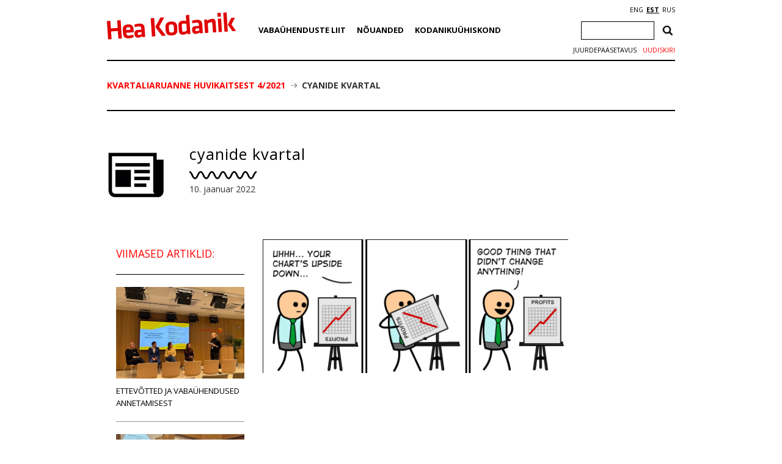

--- FILE ---
content_type: text/html; charset=UTF-8
request_url: https://heakodanik.ee/uudised/kvartaliaruanne-huvikaitsest-4-2021/cyanide-kvartal/
body_size: 18931
content:
<!DOCTYPE html>
<html>
  <head>
    <meta charset="UTF-8">
    <title>cyanide kvartal - Hea Kodanik</title>
    <link href="https://fonts.googleapis.com/css?family=Open+Sans:300,400,600,700|PT+Serif:400,700|Volkhov:400,700&amp;subset=cyrillic" rel="stylesheet">
    <link rel="stylesheet" href="https://heakodanik.ee/wp-content/themes/heakodanik/css/bootstrap.min.css">
    <link rel="stylesheet" href="https://heakodanik.ee/wp-content/themes/heakodanik/css/bootstrap-theme.min.css">
    <link rel="stylesheet" href="https://heakodanik.ee/wp-content/themes/heakodanik/css/animate.min.css">
    <link rel="stylesheet" href="https://heakodanik.ee/wp-content/themes/heakodanik/css/trumbowyg.min.css">
    <link rel="stylesheet" href="https://heakodanik.ee/wp-content/cache/autoptimize/1/css/autoptimize_single_8605f838354acd352d20d7c8fd1c5062.css">
    <link rel="stylesheet" href="https://heakodanik.ee/wp-content/cache/autoptimize/1/css/autoptimize_single_d6219fb41197f8fec1801dac9447320e.css?v=1.1" type="text/css" media="all">
    <link rel="shortcut icon" href="https://heakodanik.ee/wp-content/themes/heakodanik/favicon.ico" />
    <meta name="viewport" content="width=device-width, initial-scale=1.0, maximum-scale=1.0, user-scalable=1">
    <meta name="apple-mobile-web-app-capable" content="yes">
    <meta name="apple-mobile-web-app-status-bar-style" content="black">
    <meta http-equiv="X-UA-Compatible" content="IE=EDGE" />
    <meta name="description" content="Hea Kodaniku infovärav">
    <meta name='robots' content='index, follow, max-image-preview:large, max-snippet:-1, max-video-preview:-1' />

	<!-- This site is optimized with the Yoast SEO plugin v26.6 - https://yoast.com/wordpress/plugins/seo/ -->
	<link rel="canonical" href="https://heakodanik.ee/uudised/kvartaliaruanne-huvikaitsest-4-2021/cyanide-kvartal/" />
	<meta property="og:locale" content="et_EE" />
	<meta property="og:type" content="article" />
	<meta property="og:title" content="cyanide kvartal - Hea Kodanik" />
	<meta property="og:url" content="https://heakodanik.ee/uudised/kvartaliaruanne-huvikaitsest-4-2021/cyanide-kvartal/" />
	<meta property="og:site_name" content="Hea Kodanik" />
	<meta property="og:image" content="https://heakodanik.ee/uudised/kvartaliaruanne-huvikaitsest-4-2021/cyanide-kvartal" />
	<meta property="og:image:width" content="532" />
	<meta property="og:image:height" content="233" />
	<meta property="og:image:type" content="image/png" />
	<meta name="twitter:card" content="summary_large_image" />
	<script type="application/ld+json" class="yoast-schema-graph">{"@context":"https://schema.org","@graph":[{"@type":"WebPage","@id":"https://heakodanik.ee/uudised/kvartaliaruanne-huvikaitsest-4-2021/cyanide-kvartal/","url":"https://heakodanik.ee/uudised/kvartaliaruanne-huvikaitsest-4-2021/cyanide-kvartal/","name":"cyanide kvartal - Hea Kodanik","isPartOf":{"@id":"https://heakodanik.ee/#website"},"primaryImageOfPage":{"@id":"https://heakodanik.ee/uudised/kvartaliaruanne-huvikaitsest-4-2021/cyanide-kvartal/#primaryimage"},"image":{"@id":"https://heakodanik.ee/uudised/kvartaliaruanne-huvikaitsest-4-2021/cyanide-kvartal/#primaryimage"},"thumbnailUrl":"https://heakodanik.ee/wp-content/uploads/2022/01/cyanide-kvartal.png","datePublished":"2022-01-10T15:55:46+00:00","breadcrumb":{"@id":"https://heakodanik.ee/uudised/kvartaliaruanne-huvikaitsest-4-2021/cyanide-kvartal/#breadcrumb"},"inLanguage":"et","potentialAction":[{"@type":"ReadAction","target":["https://heakodanik.ee/uudised/kvartaliaruanne-huvikaitsest-4-2021/cyanide-kvartal/"]}]},{"@type":"ImageObject","inLanguage":"et","@id":"https://heakodanik.ee/uudised/kvartaliaruanne-huvikaitsest-4-2021/cyanide-kvartal/#primaryimage","url":"https://heakodanik.ee/wp-content/uploads/2022/01/cyanide-kvartal.png","contentUrl":"https://heakodanik.ee/wp-content/uploads/2022/01/cyanide-kvartal.png","width":532,"height":233},{"@type":"BreadcrumbList","@id":"https://heakodanik.ee/uudised/kvartaliaruanne-huvikaitsest-4-2021/cyanide-kvartal/#breadcrumb","itemListElement":[{"@type":"ListItem","position":1,"name":"Kvartaliaruanne huvikaitsest 4/2021","item":"https://heakodanik.ee/uudised/kvartaliaruanne-huvikaitsest-4-2021/"},{"@type":"ListItem","position":2,"name":"cyanide kvartal"}]},{"@type":"WebSite","@id":"https://heakodanik.ee/#website","url":"https://heakodanik.ee/","name":"Hea Kodanik","description":"Hea Kodaniku infovärav","potentialAction":[{"@type":"SearchAction","target":{"@type":"EntryPoint","urlTemplate":"https://heakodanik.ee/?s={search_term_string}"},"query-input":{"@type":"PropertyValueSpecification","valueRequired":true,"valueName":"search_term_string"}}],"inLanguage":"et"}]}</script>
	<!-- / Yoast SEO plugin. -->


<link rel="alternate" title="oEmbed (JSON)" type="application/json+oembed" href="https://heakodanik.ee/wp-json/oembed/1.0/embed?url=https%3A%2F%2Fheakodanik.ee%2Fuudised%2Fkvartaliaruanne-huvikaitsest-4-2021%2Fcyanide-kvartal%2F" />
<link rel="alternate" title="oEmbed (XML)" type="text/xml+oembed" href="https://heakodanik.ee/wp-json/oembed/1.0/embed?url=https%3A%2F%2Fheakodanik.ee%2Fuudised%2Fkvartaliaruanne-huvikaitsest-4-2021%2Fcyanide-kvartal%2F&#038;format=xml" />
<style id='wp-img-auto-sizes-contain-inline-css' type='text/css'>
img:is([sizes=auto i],[sizes^="auto," i]){contain-intrinsic-size:3000px 1500px}
/*# sourceURL=wp-img-auto-sizes-contain-inline-css */
</style>
<style id='wp-block-library-inline-css' type='text/css'>
:root{--wp-block-synced-color:#7a00df;--wp-block-synced-color--rgb:122,0,223;--wp-bound-block-color:var(--wp-block-synced-color);--wp-editor-canvas-background:#ddd;--wp-admin-theme-color:#007cba;--wp-admin-theme-color--rgb:0,124,186;--wp-admin-theme-color-darker-10:#006ba1;--wp-admin-theme-color-darker-10--rgb:0,107,160.5;--wp-admin-theme-color-darker-20:#005a87;--wp-admin-theme-color-darker-20--rgb:0,90,135;--wp-admin-border-width-focus:2px}@media (min-resolution:192dpi){:root{--wp-admin-border-width-focus:1.5px}}.wp-element-button{cursor:pointer}:root .has-very-light-gray-background-color{background-color:#eee}:root .has-very-dark-gray-background-color{background-color:#313131}:root .has-very-light-gray-color{color:#eee}:root .has-very-dark-gray-color{color:#313131}:root .has-vivid-green-cyan-to-vivid-cyan-blue-gradient-background{background:linear-gradient(135deg,#00d084,#0693e3)}:root .has-purple-crush-gradient-background{background:linear-gradient(135deg,#34e2e4,#4721fb 50%,#ab1dfe)}:root .has-hazy-dawn-gradient-background{background:linear-gradient(135deg,#faaca8,#dad0ec)}:root .has-subdued-olive-gradient-background{background:linear-gradient(135deg,#fafae1,#67a671)}:root .has-atomic-cream-gradient-background{background:linear-gradient(135deg,#fdd79a,#004a59)}:root .has-nightshade-gradient-background{background:linear-gradient(135deg,#330968,#31cdcf)}:root .has-midnight-gradient-background{background:linear-gradient(135deg,#020381,#2874fc)}:root{--wp--preset--font-size--normal:16px;--wp--preset--font-size--huge:42px}.has-regular-font-size{font-size:1em}.has-larger-font-size{font-size:2.625em}.has-normal-font-size{font-size:var(--wp--preset--font-size--normal)}.has-huge-font-size{font-size:var(--wp--preset--font-size--huge)}.has-text-align-center{text-align:center}.has-text-align-left{text-align:left}.has-text-align-right{text-align:right}.has-fit-text{white-space:nowrap!important}#end-resizable-editor-section{display:none}.aligncenter{clear:both}.items-justified-left{justify-content:flex-start}.items-justified-center{justify-content:center}.items-justified-right{justify-content:flex-end}.items-justified-space-between{justify-content:space-between}.screen-reader-text{border:0;clip-path:inset(50%);height:1px;margin:-1px;overflow:hidden;padding:0;position:absolute;width:1px;word-wrap:normal!important}.screen-reader-text:focus{background-color:#ddd;clip-path:none;color:#444;display:block;font-size:1em;height:auto;left:5px;line-height:normal;padding:15px 23px 14px;text-decoration:none;top:5px;width:auto;z-index:100000}html :where(.has-border-color){border-style:solid}html :where([style*=border-top-color]){border-top-style:solid}html :where([style*=border-right-color]){border-right-style:solid}html :where([style*=border-bottom-color]){border-bottom-style:solid}html :where([style*=border-left-color]){border-left-style:solid}html :where([style*=border-width]){border-style:solid}html :where([style*=border-top-width]){border-top-style:solid}html :where([style*=border-right-width]){border-right-style:solid}html :where([style*=border-bottom-width]){border-bottom-style:solid}html :where([style*=border-left-width]){border-left-style:solid}html :where(img[class*=wp-image-]){height:auto;max-width:100%}:where(figure){margin:0 0 1em}html :where(.is-position-sticky){--wp-admin--admin-bar--position-offset:var(--wp-admin--admin-bar--height,0px)}@media screen and (max-width:600px){html :where(.is-position-sticky){--wp-admin--admin-bar--position-offset:0px}}

/*# sourceURL=wp-block-library-inline-css */
</style><style id='global-styles-inline-css' type='text/css'>
:root{--wp--preset--aspect-ratio--square: 1;--wp--preset--aspect-ratio--4-3: 4/3;--wp--preset--aspect-ratio--3-4: 3/4;--wp--preset--aspect-ratio--3-2: 3/2;--wp--preset--aspect-ratio--2-3: 2/3;--wp--preset--aspect-ratio--16-9: 16/9;--wp--preset--aspect-ratio--9-16: 9/16;--wp--preset--color--black: #000000;--wp--preset--color--cyan-bluish-gray: #abb8c3;--wp--preset--color--white: #ffffff;--wp--preset--color--pale-pink: #f78da7;--wp--preset--color--vivid-red: #cf2e2e;--wp--preset--color--luminous-vivid-orange: #ff6900;--wp--preset--color--luminous-vivid-amber: #fcb900;--wp--preset--color--light-green-cyan: #7bdcb5;--wp--preset--color--vivid-green-cyan: #00d084;--wp--preset--color--pale-cyan-blue: #8ed1fc;--wp--preset--color--vivid-cyan-blue: #0693e3;--wp--preset--color--vivid-purple: #9b51e0;--wp--preset--gradient--vivid-cyan-blue-to-vivid-purple: linear-gradient(135deg,rgb(6,147,227) 0%,rgb(155,81,224) 100%);--wp--preset--gradient--light-green-cyan-to-vivid-green-cyan: linear-gradient(135deg,rgb(122,220,180) 0%,rgb(0,208,130) 100%);--wp--preset--gradient--luminous-vivid-amber-to-luminous-vivid-orange: linear-gradient(135deg,rgb(252,185,0) 0%,rgb(255,105,0) 100%);--wp--preset--gradient--luminous-vivid-orange-to-vivid-red: linear-gradient(135deg,rgb(255,105,0) 0%,rgb(207,46,46) 100%);--wp--preset--gradient--very-light-gray-to-cyan-bluish-gray: linear-gradient(135deg,rgb(238,238,238) 0%,rgb(169,184,195) 100%);--wp--preset--gradient--cool-to-warm-spectrum: linear-gradient(135deg,rgb(74,234,220) 0%,rgb(151,120,209) 20%,rgb(207,42,186) 40%,rgb(238,44,130) 60%,rgb(251,105,98) 80%,rgb(254,248,76) 100%);--wp--preset--gradient--blush-light-purple: linear-gradient(135deg,rgb(255,206,236) 0%,rgb(152,150,240) 100%);--wp--preset--gradient--blush-bordeaux: linear-gradient(135deg,rgb(254,205,165) 0%,rgb(254,45,45) 50%,rgb(107,0,62) 100%);--wp--preset--gradient--luminous-dusk: linear-gradient(135deg,rgb(255,203,112) 0%,rgb(199,81,192) 50%,rgb(65,88,208) 100%);--wp--preset--gradient--pale-ocean: linear-gradient(135deg,rgb(255,245,203) 0%,rgb(182,227,212) 50%,rgb(51,167,181) 100%);--wp--preset--gradient--electric-grass: linear-gradient(135deg,rgb(202,248,128) 0%,rgb(113,206,126) 100%);--wp--preset--gradient--midnight: linear-gradient(135deg,rgb(2,3,129) 0%,rgb(40,116,252) 100%);--wp--preset--font-size--small: 13px;--wp--preset--font-size--medium: 20px;--wp--preset--font-size--large: 36px;--wp--preset--font-size--x-large: 42px;--wp--preset--spacing--20: 0.44rem;--wp--preset--spacing--30: 0.67rem;--wp--preset--spacing--40: 1rem;--wp--preset--spacing--50: 1.5rem;--wp--preset--spacing--60: 2.25rem;--wp--preset--spacing--70: 3.38rem;--wp--preset--spacing--80: 5.06rem;--wp--preset--shadow--natural: 6px 6px 9px rgba(0, 0, 0, 0.2);--wp--preset--shadow--deep: 12px 12px 50px rgba(0, 0, 0, 0.4);--wp--preset--shadow--sharp: 6px 6px 0px rgba(0, 0, 0, 0.2);--wp--preset--shadow--outlined: 6px 6px 0px -3px rgb(255, 255, 255), 6px 6px rgb(0, 0, 0);--wp--preset--shadow--crisp: 6px 6px 0px rgb(0, 0, 0);}:where(.is-layout-flex){gap: 0.5em;}:where(.is-layout-grid){gap: 0.5em;}body .is-layout-flex{display: flex;}.is-layout-flex{flex-wrap: wrap;align-items: center;}.is-layout-flex > :is(*, div){margin: 0;}body .is-layout-grid{display: grid;}.is-layout-grid > :is(*, div){margin: 0;}:where(.wp-block-columns.is-layout-flex){gap: 2em;}:where(.wp-block-columns.is-layout-grid){gap: 2em;}:where(.wp-block-post-template.is-layout-flex){gap: 1.25em;}:where(.wp-block-post-template.is-layout-grid){gap: 1.25em;}.has-black-color{color: var(--wp--preset--color--black) !important;}.has-cyan-bluish-gray-color{color: var(--wp--preset--color--cyan-bluish-gray) !important;}.has-white-color{color: var(--wp--preset--color--white) !important;}.has-pale-pink-color{color: var(--wp--preset--color--pale-pink) !important;}.has-vivid-red-color{color: var(--wp--preset--color--vivid-red) !important;}.has-luminous-vivid-orange-color{color: var(--wp--preset--color--luminous-vivid-orange) !important;}.has-luminous-vivid-amber-color{color: var(--wp--preset--color--luminous-vivid-amber) !important;}.has-light-green-cyan-color{color: var(--wp--preset--color--light-green-cyan) !important;}.has-vivid-green-cyan-color{color: var(--wp--preset--color--vivid-green-cyan) !important;}.has-pale-cyan-blue-color{color: var(--wp--preset--color--pale-cyan-blue) !important;}.has-vivid-cyan-blue-color{color: var(--wp--preset--color--vivid-cyan-blue) !important;}.has-vivid-purple-color{color: var(--wp--preset--color--vivid-purple) !important;}.has-black-background-color{background-color: var(--wp--preset--color--black) !important;}.has-cyan-bluish-gray-background-color{background-color: var(--wp--preset--color--cyan-bluish-gray) !important;}.has-white-background-color{background-color: var(--wp--preset--color--white) !important;}.has-pale-pink-background-color{background-color: var(--wp--preset--color--pale-pink) !important;}.has-vivid-red-background-color{background-color: var(--wp--preset--color--vivid-red) !important;}.has-luminous-vivid-orange-background-color{background-color: var(--wp--preset--color--luminous-vivid-orange) !important;}.has-luminous-vivid-amber-background-color{background-color: var(--wp--preset--color--luminous-vivid-amber) !important;}.has-light-green-cyan-background-color{background-color: var(--wp--preset--color--light-green-cyan) !important;}.has-vivid-green-cyan-background-color{background-color: var(--wp--preset--color--vivid-green-cyan) !important;}.has-pale-cyan-blue-background-color{background-color: var(--wp--preset--color--pale-cyan-blue) !important;}.has-vivid-cyan-blue-background-color{background-color: var(--wp--preset--color--vivid-cyan-blue) !important;}.has-vivid-purple-background-color{background-color: var(--wp--preset--color--vivid-purple) !important;}.has-black-border-color{border-color: var(--wp--preset--color--black) !important;}.has-cyan-bluish-gray-border-color{border-color: var(--wp--preset--color--cyan-bluish-gray) !important;}.has-white-border-color{border-color: var(--wp--preset--color--white) !important;}.has-pale-pink-border-color{border-color: var(--wp--preset--color--pale-pink) !important;}.has-vivid-red-border-color{border-color: var(--wp--preset--color--vivid-red) !important;}.has-luminous-vivid-orange-border-color{border-color: var(--wp--preset--color--luminous-vivid-orange) !important;}.has-luminous-vivid-amber-border-color{border-color: var(--wp--preset--color--luminous-vivid-amber) !important;}.has-light-green-cyan-border-color{border-color: var(--wp--preset--color--light-green-cyan) !important;}.has-vivid-green-cyan-border-color{border-color: var(--wp--preset--color--vivid-green-cyan) !important;}.has-pale-cyan-blue-border-color{border-color: var(--wp--preset--color--pale-cyan-blue) !important;}.has-vivid-cyan-blue-border-color{border-color: var(--wp--preset--color--vivid-cyan-blue) !important;}.has-vivid-purple-border-color{border-color: var(--wp--preset--color--vivid-purple) !important;}.has-vivid-cyan-blue-to-vivid-purple-gradient-background{background: var(--wp--preset--gradient--vivid-cyan-blue-to-vivid-purple) !important;}.has-light-green-cyan-to-vivid-green-cyan-gradient-background{background: var(--wp--preset--gradient--light-green-cyan-to-vivid-green-cyan) !important;}.has-luminous-vivid-amber-to-luminous-vivid-orange-gradient-background{background: var(--wp--preset--gradient--luminous-vivid-amber-to-luminous-vivid-orange) !important;}.has-luminous-vivid-orange-to-vivid-red-gradient-background{background: var(--wp--preset--gradient--luminous-vivid-orange-to-vivid-red) !important;}.has-very-light-gray-to-cyan-bluish-gray-gradient-background{background: var(--wp--preset--gradient--very-light-gray-to-cyan-bluish-gray) !important;}.has-cool-to-warm-spectrum-gradient-background{background: var(--wp--preset--gradient--cool-to-warm-spectrum) !important;}.has-blush-light-purple-gradient-background{background: var(--wp--preset--gradient--blush-light-purple) !important;}.has-blush-bordeaux-gradient-background{background: var(--wp--preset--gradient--blush-bordeaux) !important;}.has-luminous-dusk-gradient-background{background: var(--wp--preset--gradient--luminous-dusk) !important;}.has-pale-ocean-gradient-background{background: var(--wp--preset--gradient--pale-ocean) !important;}.has-electric-grass-gradient-background{background: var(--wp--preset--gradient--electric-grass) !important;}.has-midnight-gradient-background{background: var(--wp--preset--gradient--midnight) !important;}.has-small-font-size{font-size: var(--wp--preset--font-size--small) !important;}.has-medium-font-size{font-size: var(--wp--preset--font-size--medium) !important;}.has-large-font-size{font-size: var(--wp--preset--font-size--large) !important;}.has-x-large-font-size{font-size: var(--wp--preset--font-size--x-large) !important;}
/*# sourceURL=global-styles-inline-css */
</style>

<style id='classic-theme-styles-inline-css' type='text/css'>
/*! This file is auto-generated */
.wp-block-button__link{color:#fff;background-color:#32373c;border-radius:9999px;box-shadow:none;text-decoration:none;padding:calc(.667em + 2px) calc(1.333em + 2px);font-size:1.125em}.wp-block-file__button{background:#32373c;color:#fff;text-decoration:none}
/*# sourceURL=/wp-includes/css/classic-themes.min.css */
</style>
<link rel='stylesheet' id='contact-form-7-css' href='https://heakodanik.ee/wp-content/cache/autoptimize/1/css/autoptimize_single_64ac31699f5326cb3c76122498b76f66.css?ver=6.1.4' type='text/css' media='all' />
<link rel='stylesheet' id='wpa-style-css' href='https://heakodanik.ee/wp-content/cache/autoptimize/1/css/autoptimize_single_88f188c3ac05016535c362cde1fe8424.css?ver=2.2.6' type='text/css' media='all' />
<style id='wpa-style-inline-css' type='text/css'>
:root { --admin-bar-top : 7px; }
/*# sourceURL=wpa-style-inline-css */
</style>
<link rel='stylesheet' id='fancybox-css' href='https://heakodanik.ee/wp-content/plugins/easy-fancybox/fancybox/1.5.4/jquery.fancybox.min.css?ver=6.9' type='text/css' media='screen' />
<script type="text/javascript" id="wpgmza_data-js-extra">
/* <![CDATA[ */
var wpgmza_google_api_status = {"message":"Enqueued","code":"ENQUEUED"};
//# sourceURL=wpgmza_data-js-extra
/* ]]> */
</script>
<script type="text/javascript" src="https://heakodanik.ee/wp-content/plugins/wp-google-maps/wpgmza_data.js?ver=6.9" id="wpgmza_data-js"></script>
<link rel="https://api.w.org/" href="https://heakodanik.ee/wp-json/" /><link rel="alternate" title="JSON" type="application/json" href="https://heakodanik.ee/wp-json/wp/v2/media/24839" /><link rel="EditURI" type="application/rsd+xml" title="RSD" href="https://heakodanik.ee/xmlrpc.php?rsd" />
<meta name="generator" content="WordPress 6.9" />
<link rel='shortlink' href='https://heakodanik.ee/?p=24839' />
<script async defer data-domain='heakodanik.ee' src='https://plausible.io/js/plausible.js'></script><link rel="alternate" href="https://heakodanik.ee/uudised/kvartaliaruanne-huvikaitsest-4-2021/cyanide-kvartal/" hreflang="x-default" />
    <script>
    (function(i,s,o,g,r,a,m){i['GoogleAnalyticsObject']=r;i[r]=i[r]||function(){
    (i[r].q=i[r].q||[]).push(arguments)},i[r].l=1*new Date();a=s.createElement(o),
    m=s.getElementsByTagName(o)[0];a.async=1;a.src=g;m.parentNode.insertBefore(a,m)
    })(window,document,'script','https://www.google-analytics.com/analytics.js','ga');
    ga('create', 'UA-1743544-10', 'auto');
    ga('send', 'pageview');
    </script>
          <script type="text/javascript" src="//platform-api.sharethis.com/js/sharethis.js#property=5bf910dda0286b00115a8d79&product=inline-share-buttons"></script>
      </head>
  <body class="attachment wp-singular attachment-template-default single single-attachment postid-24839 attachmentid-24839 attachment-png wp-theme-heakodanik">
    <div id="fb-root"></div>
    <script>(function(d, s, id) {
    var js, fjs = d.getElementsByTagName(s)[0];
    if (d.getElementById(id)) return;
    js = d.createElement(s); js.id = id;
    js.src = "//connect.facebook.net/et_EE/sdk.js#xfbml=1&version=v3.2";
    fjs.parentNode.insertBefore(js, fjs);
    }(document, 'script', 'facebook-jssdk'));</script>
    <div id="app" class="container">
      <div id="header" class="container">
        <div class="row">
          <div id="mobileEditHeaderLogo" class="col-md-3 col-sm-3 col-xs-12 col-lg-3">
                        <a href="https://heakodanik.ee"><img src="https://heakodanik.ee/wp-content/themes/heakodanik/img/logo.svg" alt="Hea Kodanik"></a>
                      </div>
          <div id="hamburger" class="text-center">
            <img src="https://heakodanik.ee/wp-content/themes/heakodanik/img/hamburger.svg" style="width: 50px;">
          </div>
          <div class="header-content">
          <div id="mobileEditHeaderCategorys" class="col-md-7 col-sm-7 col-xs-12 col-lg-7">
            <ul id="menu-peamenuu" class="headerCategorys"><li id="menu-item-10936" class="menu-item menu-item-type-post_type menu-item-object-page menu-item-has-children menu-item-10936"><a href="https://heakodanik.ee/tutvustus/">Vabaühenduste Liit</a>
<ul class="sub-menu">
	<li id="menu-item-18083" class="menu-item menu-item-type-post_type menu-item-object-page menu-item-18083"><a href="https://heakodanik.ee/meist/">Meist</a></li>
	<li id="menu-item-10980" class="menu-item menu-item-type-post_type menu-item-object-page menu-item-10980"><a href="https://heakodanik.ee/liikmed/">Liikmed</a></li>
	<li id="menu-item-39181" class="menu-item menu-item-type-post_type menu-item-object-page menu-item-39181"><a href="https://heakodanik.ee/vabauhenduste-uhiskontor/">Vabaühenduste ühiskontor</a></li>
	<li id="menu-item-11411" class="menu-item menu-item-type-post_type menu-item-object-page menu-item-11411"><a href="https://heakodanik.ee/huvikaitsetegevused/">Huvikaitsetegevused</a></li>
	<li id="menu-item-11408" class="menu-item menu-item-type-post_type menu-item-object-page menu-item-11408"><a href="https://heakodanik.ee/vabauhenduste-voimekus/">Vabaühenduste võimekus</a></li>
	<li id="menu-item-11407" class="menu-item menu-item-type-post_type menu-item-object-page menu-item-11407"><a href="https://heakodanik.ee/heade-kodanike-kasvulava/">Heade kodanike kasvulava</a></li>
	<li id="menu-item-27257" class="menu-item menu-item-type-post_type menu-item-object-page menu-item-27257"><a href="https://heakodanik.ee/mitmekesisus-vabauhenduses/">Mitmekesisus vabaühenduses</a></li>
	<li id="menu-item-11423" class="menu-item menu-item-type-post_type menu-item-object-page menu-item-11423"><a href="https://heakodanik.ee/valimiste-valvurid/">Valimiste valvurid</a></li>
	<li id="menu-item-17213" class="menu-item menu-item-type-post_type menu-item-object-page menu-item-17213"><a href="https://heakodanik.ee/heakodanikuklubi/">Hea Kodaniku klubi</a></li>
	<li id="menu-item-11431" class="menu-item menu-item-type-post_type menu-item-object-page menu-item-11431"><a href="https://heakodanik.ee/ajalugu/">Ajalugu</a></li>
</ul>
</li>
<li id="menu-item-10912" class="menu-item menu-item-type-post_type menu-item-object-page menu-item-has-children menu-item-10912"><a href="https://heakodanik.ee/teabekeskus/">Nõuanded</a>
<ul class="sub-menu">
	<li id="menu-item-10913" class="menu-item menu-item-type-post_type menu-item-object-page menu-item-10913"><a href="https://heakodanik.ee/seadusandlus/">Seadusandlus</a></li>
	<li id="menu-item-10914" class="menu-item menu-item-type-post_type menu-item-object-page menu-item-10914"><a href="https://heakodanik.ee/soovid-asutada-vabauhendust/">Soovid asutada vabaühendust?</a></li>
	<li id="menu-item-10918" class="menu-item menu-item-type-post_type menu-item-object-page menu-item-10918"><a href="https://heakodanik.ee/digitaalsed-toimingud-ja-suhtlus-registriga/">Digitaalsed toimingud ja suhtlus registriga</a></li>
	<li id="menu-item-10919" class="menu-item menu-item-type-post_type menu-item-object-page menu-item-10919"><a href="https://heakodanik.ee/raamatupidamine-uhendustes/">Raamatupidamine ühendustes</a></li>
	<li id="menu-item-10920" class="menu-item menu-item-type-post_type menu-item-object-page menu-item-10920"><a href="https://heakodanik.ee/maksud-uhendustes/">Maksud ühendustes</a></li>
	<li id="menu-item-10922" class="menu-item menu-item-type-post_type menu-item-object-page menu-item-10922"><a href="https://heakodanik.ee/aruanded-ja-deklaratsioonid/">Aruanded ja deklaratsioonid</a></li>
	<li id="menu-item-10923" class="menu-item menu-item-type-post_type menu-item-object-page menu-item-10923"><a href="https://heakodanik.ee/oma-teenitud-tulu-vabauhenduses/">Oma teenitud tulu vabaühenduses</a></li>
	<li id="menu-item-10925" class="menu-item menu-item-type-post_type menu-item-object-page menu-item-10925"><a href="https://heakodanik.ee/likvideerimine/">Likvideerimine</a></li>
	<li id="menu-item-10926" class="menu-item menu-item-type-post_type menu-item-object-page menu-item-10926"><a href="https://heakodanik.ee/levinud-kusimused-vastused/">Levinud küsimused-vastused</a></li>
</ul>
</li>
<li id="menu-item-10890" class="menu-item menu-item-type-post_type menu-item-object-page menu-item-has-children menu-item-10890"><a href="https://heakodanik.ee/mis-on-kodanikuuhiskond/">Kodanikuühiskond</a>
<ul class="sub-menu">
	<li id="menu-item-10893" class="menu-item menu-item-type-post_type menu-item-object-page menu-item-10893"><a href="https://heakodanik.ee/mis-on-kodanikuuhiskond/">Mis on kodanikuühiskond?</a></li>
	<li id="menu-item-10892" class="menu-item menu-item-type-post_type menu-item-object-page menu-item-10892"><a href="https://heakodanik.ee/kaasamine/">Kaasamine</a></li>
	<li id="menu-item-10896" class="menu-item menu-item-type-post_type menu-item-object-page menu-item-10896"><a href="https://heakodanik.ee/mis-on-ekak/">Mis on EKAK?</a></li>
	<li id="menu-item-24152" class="menu-item menu-item-type-post_type menu-item-object-page menu-item-24152"><a href="https://heakodanik.ee/labipaistva-huvikaitse-hea-tava/">Läbipaistva huvikaitse hea tava</a></li>
	<li id="menu-item-26425" class="menu-item menu-item-type-post_type menu-item-object-page menu-item-26425"><a href="https://heakodanik.ee/heategevus/">Heategevus</a></li>
	<li id="menu-item-10905" class="menu-item menu-item-type-post_type menu-item-object-page menu-item-10905"><a href="https://heakodanik.ee/hea-valimistava/">Hea valimistava</a></li>
	<li id="menu-item-10906" class="menu-item menu-item-type-post_type menu-item-object-page menu-item-10906"><a href="https://heakodanik.ee/riiklik-rahastamine/">Riiklik rahastamine</a></li>
	<li id="menu-item-10908" class="menu-item menu-item-type-post_type menu-item-object-page menu-item-10908"><a href="https://heakodanik.ee/uuringud-analuusid-koolitood/">Uuringud, analüüsid</a></li>
	<li id="menu-item-10911" class="menu-item menu-item-type-post_type menu-item-object-page menu-item-10911"><a href="https://heakodanik.ee/rahapesu-ja-terrorismi-rahastamise-tokestamisest/">Rahapesu ja terrorismi rahastamise tõkestamisest</a></li>
	<li id="menu-item-11174" class="menu-item menu-item-type-post_type menu-item-object-page menu-item-11174"><a href="https://heakodanik.ee/avalike-teenuste-delegeerimine/">Teenuste delegeerimine</a></li>
	<li id="menu-item-11003" class="menu-item menu-item-type-post_type menu-item-object-page menu-item-11003"><a href="https://heakodanik.ee/kodanikuharidus/">Kodanikuharidus</a></li>
</ul>
</li>
</ul>          </div>
          <div id="mobileEditHeaderIcons" class="col-md-2 col-sm-2 col-xs-12 col-lg-2" >
            <div id="languageSelection">
              <a href="https://heakodanik.ee/en/" title="ENG">ENG</a><a href="https://heakodanik.ee/uudised/kvartaliaruanne-huvikaitsest-4-2021/cyanide-kvartal/" title="EST" class="current_language" aria-current="page">EST</a><a href="https://heakodanik.ee/ru/" title="RUS">RUS</a>            </div>
            <div class="header-search">
              <form role="search" method="get" class="search-form" action="https://heakodanik.ee/">
				<label>
					<span class="screen-reader-text">Otsi:</span>
					<input type="search" class="search-field" placeholder="Otsi &hellip;" value="" name="s" />
				</label>
				<input type="submit" class="search-submit" value="Otsi" />
			</form>            </div>
            <div class="textwidget custom-html-widget"><a class="newsletter-link" href="/kodanikuuhiskonna-nadalakiri/">Uudiskiri</a>
<a class="toggle-style-link" href="/juurdepaasetavus">Juurdepääsetavus</a></div>          </div>
          </div>
        </div>
      </div>

<div class="breadcrumbs"><span><span><a href="https://heakodanik.ee/uudised/kvartaliaruanne-huvikaitsest-4-2021/">Kvartaliaruanne huvikaitsest 4/2021</a></span> <span class="sep"></span> <span class="breadcrumb_last" aria-current="page"><strong>cyanide kvartal</strong></span></span></div>
      <div id="onePost">
              <div id="onePostHeader">
          <img src="https://heakodanik.ee/wp-content/themes/heakodanik/img/iconUudis.png" style="margin-right: 40px; margin-bottom: 67px; margin-top: 25px;" alt="Uudised" class="pull-left" />
          <h1 class="onePostTitle" style="color: #000;">cyanide kvartal</h1>
          <img style="width: 110px; margin-bottom: 5px;" src="https://heakodanik.ee/wp-content/themes/heakodanik/img/laineBlack.svg" alt="laine uudised-laine"><br />
                    <span class="onePostDate">10. jaanuar 2022</span>
        </div>
      
      <div class="container" style="margin-top: 45px; max-width: 960px;">
        <div class="row">

          <div id="jogaContainer" class="col-xs-3 col-sm-3 col-md-3 col-lg-3 sidebar">
  <div id="sidebar-hamburger">
    <img src="https://heakodanik.ee/wp-content/themes/heakodanik/img/hamburger.svg" style="width: 50px;">
  </div>

      <ul id="menu-peamenuu-1" class="sidebar-menu"><li class="menu-item menu-item-type-post_type menu-item-object-page menu-item-has-children menu-item-10936"><a href="https://heakodanik.ee/tutvustus/">Vabaühenduste Liit</a>
<ul class="sub-menu">
	<li class="menu-item menu-item-type-post_type menu-item-object-page menu-item-has-children menu-item-18083"><a href="https://heakodanik.ee/meist/">Meist</a>
	<ul class="sub-menu">
		<li id="menu-item-10945" class="menu-item menu-item-type-post_type menu-item-object-page menu-item-10945"><a href="https://heakodanik.ee/uldkoosolekud/">Üldkoosolekud</a></li>
		<li id="menu-item-10947" class="menu-item menu-item-type-post_type menu-item-object-page menu-item-10947"><a href="https://heakodanik.ee/aastaaruanded/">Aastaaruanded</a></li>
		<li id="menu-item-27146" class="menu-item menu-item-type-post_type menu-item-object-page menu-item-27146"><a href="https://heakodanik.ee/vabauhenduste-liit-tooandjana/">Vabaühenduste Liit tööandjana</a></li>
		<li id="menu-item-27740" class="menu-item menu-item-type-post_type menu-item-object-page menu-item-27740"><a href="https://heakodanik.ee/praktika/">Praktikavõimalused</a></li>
		<li id="menu-item-10991" class="menu-item menu-item-type-post_type menu-item-object-page menu-item-10991"><a href="https://heakodanik.ee/vabatahtlikud/">Panusta vabatahtlikuna</a></li>
		<li id="menu-item-39976" class="menu-item menu-item-type-post_type menu-item-object-page menu-item-39976"><a href="https://heakodanik.ee/talgud/">Vabaühenduste Liidu talgud</a></li>
		<li id="menu-item-11168" class="menu-item menu-item-type-post_type menu-item-object-page menu-item-11168"><a href="https://heakodanik.ee/toeta/">Toeta</a></li>
		<li id="menu-item-10939" class="menu-item menu-item-type-post_type menu-item-object-page menu-item-has-children menu-item-10939"><a href="https://heakodanik.ee/kontakt/">Kontakt</a>
		<ul class="sub-menu">
			<li id="menu-item-18156" class="menu-item menu-item-type-post_type menu-item-object-page menu-item-18156"><a href="https://heakodanik.ee/noukogu/">Nõukogu</a></li>
			<li id="menu-item-10941" class="menu-item menu-item-type-post_type menu-item-object-page menu-item-10941"><a href="https://heakodanik.ee/logod/">Logod</a></li>
		</ul>
</li>
	</ul>
</li>
	<li class="menu-item menu-item-type-post_type menu-item-object-page menu-item-has-children menu-item-10980"><a href="https://heakodanik.ee/liikmed/">Liikmed</a>
	<ul class="sub-menu">
		<li id="menu-item-10985" class="menu-item menu-item-type-post_type menu-item-object-page menu-item-10985"><a href="https://heakodanik.ee/astu-liikmeks/">Astu liikmeks!</a></li>
		<li id="menu-item-10981" class="menu-item menu-item-type-post_type menu-item-object-page menu-item-10981"><a href="https://heakodanik.ee/kuidas-liikmeid-kaasame/">Kuidas liikmeid kaasame?</a></li>
		<li id="menu-item-10986" class="menu-item menu-item-type-post_type menu-item-object-page menu-item-10986"><a href="https://heakodanik.ee/liikmemaks/">Liikmemaks</a></li>
	</ul>
</li>
	<li class="menu-item menu-item-type-post_type menu-item-object-page menu-item-has-children menu-item-39181"><a href="https://heakodanik.ee/vabauhenduste-uhiskontor/">Vabaühenduste ühiskontor</a>
	<ul class="sub-menu">
		<li id="menu-item-39180" class="menu-item menu-item-type-post_type menu-item-object-page menu-item-39180"><a href="https://heakodanik.ee/pusiv-toolaud/">Püsiv töölaud</a></li>
		<li id="menu-item-39179" class="menu-item menu-item-type-post_type menu-item-object-page menu-item-39179"><a href="https://heakodanik.ee/luhiajaline-toolaud/">Lühiajaline töölaud</a></li>
		<li id="menu-item-39178" class="menu-item menu-item-type-post_type menu-item-object-page menu-item-39178"><a href="https://heakodanik.ee/koosolekuruumid/">Koosolekuruumid</a></li>
	</ul>
</li>
	<li class="menu-item menu-item-type-post_type menu-item-object-page menu-item-has-children menu-item-11411"><a href="https://heakodanik.ee/huvikaitsetegevused/">Huvikaitsetegevused</a>
	<ul class="sub-menu">
		<li id="menu-item-10987" class="menu-item menu-item-type-post_type menu-item-object-page menu-item-10987"><a href="https://heakodanik.ee/vabauhenduste-liidu-seisukohad/">Meie seisukohad</a></li>
		<li id="menu-item-10990" class="menu-item menu-item-type-post_type menu-item-object-page menu-item-10990"><a href="https://heakodanik.ee/kus-ja-keda-vabauhenduste-liit-esindab/">Kus vabaühendusi esindame?</a></li>
		<li id="menu-item-11029" class="menu-item menu-item-type-post_type menu-item-object-page menu-item-has-children menu-item-11029"><a href="https://heakodanik.ee/rahastusalane-eestkoste/">Rahastusalane huvikaitse</a>
		<ul class="sub-menu">
			<li id="menu-item-24780" class="menu-item menu-item-type-post_type menu-item-object-post menu-item-24780"><a href="https://heakodanik.ee/uudised/strateegiline-partnerlus-vabauhendustega-juhend-ametnikele/">Strateegiline partnerlus</a></li>
			<li id="menu-item-11579" class="menu-item menu-item-type-post_type menu-item-object-page menu-item-11579"><a href="https://heakodanik.ee/tulumaks/">Ettepanekud annetustesõbralikuks maksupoliitikaks</a></li>
			<li id="menu-item-13885" class="hidden menu-item menu-item-type-post_type menu-item-object-page menu-item-13885"><a href="https://heakodanik.ee/kohtumise-kokkuvotte/">Kohtumine puuetega inimeste ühendustega</a></li>
			<li id="menu-item-12607" class="menu-item menu-item-type-post_type menu-item-object-page menu-item-has-children menu-item-12607"><a href="https://heakodanik.ee/katuseraha/">Katuseraha</a>
			<ul class="sub-menu">
				<li id="menu-item-12662" class="hidden menu-item menu-item-type-post_type menu-item-object-page menu-item-12662"><a href="https://heakodanik.ee/kuidas-katuserahaga-toime-tulla/">Kuidas katuserahaga toime tulla?</a></li>
			</ul>
</li>
			<li id="menu-item-11583" class="hidden menu-item menu-item-type-post_type menu-item-object-page menu-item-11583"><a href="https://heakodanik.ee/rahastamise-variraport/">Rahastamise variraport</a></li>
		</ul>
</li>
		<li id="menu-item-36012" class="menu-item menu-item-type-post_type menu-item-object-page menu-item-36012"><a href="https://heakodanik.ee/huvikaitsevoimekuse-enesehindamise-pilootuuring/">Huvikaitsevõimekuse pilootuuring</a></li>
		<li id="menu-item-12581" class="menu-item menu-item-type-post_type menu-item-object-page menu-item-12581"><a href="https://heakodanik.ee/kodanikuruum/">Kodanikuruum</a></li>
		<li id="menu-item-11043" class="menu-item menu-item-type-post_type menu-item-object-page menu-item-has-children menu-item-11043"><a href="https://heakodanik.ee/manifestid/">Vabaühenduste manifestid valimisteks</a>
		<ul class="sub-menu">
			<li id="menu-item-26820" class="menu-item menu-item-type-post_type menu-item-object-page menu-item-26820"><a href="https://heakodanik.ee/vabauhenduste-manifest-2023/">Vabaühenduste manifest 2023</a></li>
			<li id="menu-item-25871" class="menu-item menu-item-type-post_type menu-item-object-page menu-item-25871"><a href="https://heakodanik.ee/vabauhenduste-manifest-2019/">Vabaühenduste manifest 2019</a></li>
			<li id="menu-item-11013" class="menu-item menu-item-type-post_type menu-item-object-page menu-item-11013"><a href="https://heakodanik.ee/manifest15/">Vabaühenduste manifest 2015</a></li>
			<li id="menu-item-11019" class="menu-item menu-item-type-post_type menu-item-object-page menu-item-11019"><a href="https://heakodanik.ee/manifest13/">Manifest 2013 kohalikeks valimisteks</a></li>
			<li id="menu-item-11017" class="menu-item menu-item-type-post_type menu-item-object-page menu-item-has-children menu-item-11017"><a href="https://heakodanik.ee/manifest11/">Vabaühenduste manifest 2011</a>
			<ul class="sub-menu">
				<li id="menu-item-11020" class="hidden menu-item menu-item-type-post_type menu-item-object-page menu-item-11020"><a href="https://heakodanik.ee/manifest-2011/">Manifest 2011</a></li>
			</ul>
</li>
			<li id="menu-item-11016" class="menu-item menu-item-type-post_type menu-item-object-page menu-item-has-children menu-item-11016"><a href="https://heakodanik.ee/manifest09/">Vabaühenduste manifest 2009</a>
			<ul class="sub-menu">
				<li id="menu-item-11022" class="menu-item menu-item-type-post_type menu-item-object-page menu-item-11022"><a href="https://heakodanik.ee/vabauhenduste-manifesti-ule-eestiline-osa/">Vabaühenduste manifesti üle-eestiline osa</a></li>
				<li id="menu-item-11021" class="menu-item menu-item-type-post_type menu-item-object-page menu-item-11021"><a href="https://heakodanik.ee/teised-algatused-kohalikud-maakondlikud-manifestid/">Teised algatused, kohalikud- maakondlikud manifestid</a></li>
			</ul>
</li>
			<li id="menu-item-11015" class="menu-item menu-item-type-post_type menu-item-object-page menu-item-has-children menu-item-11015"><a href="https://heakodanik.ee/manifest07/">Vabaühenduste manifest 2007</a>
			<ul class="sub-menu">
				<li id="menu-item-11023" class="menu-item menu-item-type-post_type menu-item-object-page menu-item-11023"><a href="https://heakodanik.ee/manifesti-tekst-2007/">Manifesti tekst 2007</a></li>
			</ul>
</li>
		</ul>
</li>
		<li id="menu-item-11033" class="menu-item menu-item-type-post_type menu-item-object-page menu-item-11033"><a href="https://heakodanik.ee/rahvusvaheline-tegevus/">Rahvusvaheline tegevus</a></li>
	</ul>
</li>
	<li class="menu-item menu-item-type-post_type menu-item-object-page menu-item-has-children menu-item-11408"><a href="https://heakodanik.ee/vabauhenduste-voimekus/">Vabaühenduste võimekus</a>
	<ul class="sub-menu">
		<li id="menu-item-20148" class="menu-item menu-item-type-post_type menu-item-object-page menu-item-has-children menu-item-20148"><a href="https://heakodanik.ee/aktiivsete-kodanike-fond/">Aktiivsete Kodanike Fond</a>
		<ul class="sub-menu">
			<li id="menu-item-21226" class="menu-item menu-item-type-post_type menu-item-object-page menu-item-21226"><a href="https://heakodanik.ee/aktiivsete-kodanike-fondi-abimaterjalid/">Aktiivsete Kodanike Fondi abimaterjalid</a></li>
		</ul>
</li>
		<li id="menu-item-21618" class="menu-item menu-item-type-post_type menu-item-object-page menu-item-has-children menu-item-21618"><a href="https://heakodanik.ee/tulevikujuhid/">Tulevikujuhtide arenguprogramm</a>
		<ul class="sub-menu">
			<li id="menu-item-27769" class="menu-item menu-item-type-post_type menu-item-object-page menu-item-27769"><a href="https://heakodanik.ee/arenguprogrammist/">Arenguprogrammist</a></li>
			<li id="menu-item-22779" class="menu-item menu-item-type-post_type menu-item-object-page menu-item-22779"><a href="https://heakodanik.ee/tulevikujuhtide-i-lend/">Tulevikujuhtide I lend</a></li>
			<li id="menu-item-25315" class="menu-item menu-item-type-post_type menu-item-object-page menu-item-25315"><a href="https://heakodanik.ee/tulevikujuhtide-ii-lend/">Tulevikujuhtide II lend</a></li>
		</ul>
</li>
		<li id="menu-item-19869" class="menu-item menu-item-type-post_type menu-item-object-page menu-item-19869"><a href="https://heakodanik.ee/huvikaitsevorgustik/">Huvikaitsevõrgustik</a></li>
		<li id="menu-item-23697" class="menu-item menu-item-type-post_type menu-item-object-page menu-item-23697"><a href="https://heakodanik.ee/vabauhenduste-voimekus/juhtide-vorgustik/">Juhtide võrgustik</a></li>
		<li id="menu-item-37979" class="menu-item menu-item-type-post_type_archive menu-item-object-courses menu-item-37979"><a href="https://heakodanik.ee/kursused/">Kursused</a></li>
		<li id="menu-item-11169" class="menu-item menu-item-type-post_type menu-item-object-page menu-item-11169"><a href="https://heakodanik.ee/trykised/">Käsiraamatud</a></li>
		<li id="menu-item-10993" class="menu-item menu-item-type-post_type menu-item-object-page menu-item-10993"><a href="https://heakodanik.ee/koolitus/">Koolitus</a></li>
	</ul>
</li>
	<li class="menu-item menu-item-type-post_type menu-item-object-page menu-item-has-children menu-item-11407"><a href="https://heakodanik.ee/heade-kodanike-kasvulava/">Heade kodanike kasvulava</a>
	<ul class="sub-menu">
		<li id="menu-item-22985" class="menu-item menu-item-type-custom menu-item-object-custom menu-item-22985"><a target="_blank" href="https://kogukonnapraktika.ee/">Kogukonnapraktika</a></li>
		<li id="menu-item-11081" class="menu-item menu-item-type-post_type menu-item-object-page menu-item-has-children menu-item-11081"><a href="https://heakodanik.ee/aasta-tegijate-tunnustamine/">Aasta tegijate tunnustamine</a>
		<ul class="sub-menu">
			<li id="menu-item-11082" class="menu-item menu-item-type-post_type menu-item-object-page menu-item-11082"><a href="https://heakodanik.ee/koigi-aastate-tegijad/">Kõigi aastate tegijad</a></li>
			<li id="menu-item-37813" class="menu-item menu-item-type-post_type menu-item-object-page menu-item-37813"><a href="https://heakodanik.ee/aasta-tegijad-2024/">Aasta tegijad 2024</a></li>
			<li id="menu-item-36178" class="menu-item menu-item-type-post_type menu-item-object-page menu-item-36178"><a href="https://heakodanik.ee/aasta-tegijad-2023/">Aasta tegijad 2023</a></li>
			<li id="menu-item-26873" class="menu-item menu-item-type-post_type menu-item-object-page menu-item-26873"><a href="https://heakodanik.ee/aasta-tegijad-2022/">Aasta tegijad 2022</a></li>
			<li id="menu-item-24958" class="menu-item menu-item-type-post_type menu-item-object-page menu-item-24958"><a href="https://heakodanik.ee/aasta-tegijad-2021/">Aasta tegijad 2021</a></li>
			<li id="menu-item-23197" class="menu-item menu-item-type-post_type menu-item-object-page menu-item-23197"><a href="https://heakodanik.ee/aasta-tegijad-2020/">Aasta tegijad 2020</a></li>
			<li id="menu-item-21274" class="menu-item menu-item-type-post_type menu-item-object-page menu-item-21274"><a href="https://heakodanik.ee/aasta-tegijad-2019/">Aasta tegijad 2019</a></li>
			<li id="menu-item-19363" class="menu-item menu-item-type-post_type menu-item-object-page menu-item-19363"><a href="https://heakodanik.ee/aasta-tegijad-2018/">Aasta tegijad 2018</a></li>
			<li id="menu-item-16765" class="menu-item menu-item-type-post_type menu-item-object-page menu-item-16765"><a href="https://heakodanik.ee/aasta-tegijad-2017/">Aasta tegijad 2017</a></li>
			<li id="menu-item-16470" class="menu-item menu-item-type-post_type menu-item-object-page menu-item-16470"><a href="https://heakodanik.ee/tegijad16/">Aasta tegijad 2016</a></li>
			<li id="menu-item-11108" class="menu-item menu-item-type-post_type menu-item-object-page menu-item-has-children menu-item-11108"><a href="https://heakodanik.ee/aasta-tegijad-2015/">Aasta tegijad 2015</a>
			<ul class="sub-menu">
				<li id="menu-item-11104" class="hidden menu-item menu-item-type-post_type menu-item-object-page menu-item-11104"><a href="https://heakodanik.ee/2015-aasta-tegijate-kandidaadid/">2015. aasta tegijate kandidaadid</a></li>
			</ul>
</li>
			<li id="menu-item-11107" class="menu-item menu-item-type-post_type menu-item-object-page menu-item-has-children menu-item-11107"><a href="https://heakodanik.ee/aasta-tegijad-2014/">Aasta tegijad 2014</a>
			<ul class="sub-menu">
				<li id="menu-item-11102" class="hidden menu-item menu-item-type-post_type menu-item-object-page menu-item-11102"><a href="https://heakodanik.ee/2014-aasta-tegija-kandidaadid/">2014. aasta tegija kandidaadid</a></li>
			</ul>
</li>
			<li id="menu-item-11106" class="menu-item menu-item-type-post_type menu-item-object-page menu-item-has-children menu-item-11106"><a href="https://heakodanik.ee/aasta-tegijad-2013/">Aasta tegijad 2013</a>
			<ul class="sub-menu">
				<li id="menu-item-11101" class="menu-item menu-item-type-post_type menu-item-object-page menu-item-11101"><a href="https://heakodanik.ee/2013-aasta-tegija-kandidaadid/">2013. aasta tegija kandidaadid</a></li>
			</ul>
</li>
			<li id="menu-item-11105" class="menu-item menu-item-type-post_type menu-item-object-page menu-item-has-children menu-item-11105"><a href="https://heakodanik.ee/aasta-tegijad-2012/">Aasta tegijad 2012</a>
			<ul class="sub-menu">
				<li id="menu-item-11099" class="menu-item menu-item-type-post_type menu-item-object-page menu-item-11099"><a href="https://heakodanik.ee/2012-kandidaadid/">2012 kandidaadid</a></li>
			</ul>
</li>
			<li id="menu-item-11442" class="menu-item menu-item-type-post_type menu-item-object-page menu-item-11442"><a href="https://heakodanik.ee/varasemad-tegijad/">Varasemad tegijad</a></li>
			<li id="menu-item-11098" class="hidden menu-item menu-item-type-post_type menu-item-object-page menu-item-11098"><a href="https://heakodanik.ee/2011-2/">2011</a></li>
			<li id="menu-item-11097" class="hidden menu-item menu-item-type-post_type menu-item-object-page menu-item-11097"><a href="https://heakodanik.ee/2010-2/">2010</a></li>
			<li id="menu-item-11096" class="hidden menu-item menu-item-type-post_type menu-item-object-page menu-item-11096"><a href="https://heakodanik.ee/2009-2/">2009</a></li>
			<li id="menu-item-11095" class="hidden menu-item menu-item-type-post_type menu-item-object-page menu-item-11095"><a href="https://heakodanik.ee/2008-2/">2008</a></li>
			<li id="menu-item-11094" class="hidden menu-item menu-item-type-post_type menu-item-object-page menu-item-11094"><a href="https://heakodanik.ee/2007-2/">2007</a></li>
			<li id="menu-item-11093" class="hidden menu-item menu-item-type-post_type menu-item-object-page menu-item-11093"><a href="https://heakodanik.ee/2006-2/">2006</a></li>
			<li id="menu-item-11092" class="hidden menu-item menu-item-type-post_type menu-item-object-page menu-item-11092"><a href="https://heakodanik.ee/2005-2/">2005</a></li>
			<li id="menu-item-11091" class="hidden menu-item menu-item-type-post_type menu-item-object-page menu-item-11091"><a href="https://heakodanik.ee/2004-2/">2004</a></li>
			<li id="menu-item-11090" class="hidden menu-item menu-item-type-post_type menu-item-object-page menu-item-11090"><a href="https://heakodanik.ee/2003-2/">2003</a></li>
			<li id="menu-item-11089" class="hidden menu-item menu-item-type-post_type menu-item-object-page menu-item-11089"><a href="https://heakodanik.ee/2002-2/">2002</a></li>
			<li id="menu-item-11088" class="hidden menu-item menu-item-type-post_type menu-item-object-page menu-item-11088"><a href="https://heakodanik.ee/2001-2/">2001</a></li>
			<li id="menu-item-11087" class="hidden menu-item menu-item-type-post_type menu-item-object-page menu-item-11087"><a href="https://heakodanik.ee/2000-2/">2000</a></li>
			<li id="menu-item-11086" class="hidden menu-item menu-item-type-post_type menu-item-object-page menu-item-11086"><a href="https://heakodanik.ee/1999-2/">1999</a></li>
			<li id="menu-item-11085" class="hidden menu-item menu-item-type-post_type menu-item-object-page menu-item-11085"><a href="https://heakodanik.ee/1998-2/">1998</a></li>
			<li id="menu-item-11084" class="hidden menu-item menu-item-type-post_type menu-item-object-page menu-item-11084"><a href="https://heakodanik.ee/1997-2/">1997</a></li>
			<li id="menu-item-11083" class="hidden menu-item menu-item-type-post_type menu-item-object-page menu-item-11083"><a href="https://heakodanik.ee/1996-2/">1996</a></li>
		</ul>
</li>
		<li id="menu-item-18275" class="menu-item menu-item-type-post_type menu-item-object-page menu-item-has-children menu-item-18275"><a href="https://heakodanik.ee/kodanikuuhiskonna-nadalakiri/">Kodanikuühiskonna nädalakiri</a>
		<ul class="sub-menu">
			<li id="menu-item-13249" class="menu-item menu-item-type-post_type menu-item-object-page menu-item-13249"><a href="https://heakodanik.ee/kodanikuuhiskonna-nadalakiri-arhiiv/">Arhiiv</a></li>
		</ul>
</li>
		<li id="menu-item-11031" class="menu-item menu-item-type-post_type menu-item-object-page menu-item-11031"><a href="https://heakodanik.ee/venekeelne-teavitustegevus/">Vene- ja ingliskeelne teavitus</a></li>
		<li id="menu-item-13698" class="menu-item menu-item-type-post_type menu-item-object-page menu-item-13698"><a href="https://heakodanik.ee/minulugu/">Heade kodanike lood</a></li>
	</ul>
</li>
	<li class="menu-item menu-item-type-post_type menu-item-object-page menu-item-has-children menu-item-27257"><a href="https://heakodanik.ee/mitmekesisus-vabauhenduses/">Mitmekesisus vabaühenduses</a>
	<ul class="sub-menu">
		<li id="menu-item-27256" class="menu-item menu-item-type-post_type menu-item-object-page menu-item-27256"><a href="https://heakodanik.ee/mitmekesisuse-paev-ja-kuu/">Mitmekesisuse päev ja kuu</a></li>
	</ul>
</li>
	<li class="menu-item menu-item-type-post_type menu-item-object-page menu-item-has-children menu-item-11423"><a href="https://heakodanik.ee/valimiste-valvurid/">Valimiste valvurid</a>
	<ul class="sub-menu">
		<li id="menu-item-12618" class="menu-item menu-item-type-post_type menu-item-object-page menu-item-12618"><a href="https://heakodanik.ee/hea-valimistava-tekst/">Hea valimistava tekst</a></li>
		<li id="menu-item-11035" class="menu-item menu-item-type-post_type menu-item-object-page menu-item-11035"><a href="https://heakodanik.ee/korduma-kippuvad-kusimused-2/">Korduma kippuvad küsimused</a></li>
		<li id="menu-item-11034" class="menu-item menu-item-type-post_type menu-item-object-page menu-item-11034"><a href="https://heakodanik.ee/meediakaja/">Meediakaja</a></li>
	</ul>
</li>
	<li class="menu-item menu-item-type-post_type menu-item-object-page menu-item-17213"><a href="https://heakodanik.ee/heakodanikuklubi/">Hea Kodaniku klubi</a></li>
	<li class="menu-item menu-item-type-post_type menu-item-object-page menu-item-has-children menu-item-11431"><a href="https://heakodanik.ee/ajalugu/">Ajalugu</a>
	<ul class="sub-menu">
		<li id="menu-item-11170" class="menu-item menu-item-type-post_type menu-item-object-page menu-item-has-children menu-item-11170"><a href="https://heakodanik.ee/heakodanik/">Ajakiri Hea Kodanik</a>
		<ul class="sub-menu">
			<li id="menu-item-20492" class="menu-item menu-item-type-post_type menu-item-object-page menu-item-20492"><a href="https://heakodanik.ee/hea-kodaniku-eelmised-numbrid/">Hea Kodaniku eelmised numbrid</a></li>
		</ul>
</li>
		<li id="menu-item-11422" class="menu-item menu-item-type-post_type menu-item-object-page menu-item-has-children menu-item-11422"><a href="https://heakodanik.ee/arhiiv/">Ennemuistsed lood</a>
		<ul class="sub-menu">
			<li id="menu-item-11133" class="menu-item menu-item-type-post_type menu-item-object-page menu-item-has-children menu-item-11133"><a href="https://heakodanik.ee/suvekool/">Vabaühenduste suvekool</a>
			<ul class="sub-menu">
				<li id="menu-item-11134" class="menu-item menu-item-type-post_type menu-item-object-page menu-item-11134"><a href="https://heakodanik.ee/suvekool-2016/">Suvekool 2016 tulevikust: Mis juhtuks, kui&#8230;</a></li>
				<li id="menu-item-11136" class="menu-item menu-item-type-post_type menu-item-object-page menu-item-11136"><a href="https://heakodanik.ee/suvekool-2015/">Suvekool 2015: Kuidas olla usaldusväärne enda ja teiste silmis?</a></li>
				<li id="menu-item-11135" class="menu-item menu-item-type-post_type menu-item-object-page menu-item-11135"><a href="https://heakodanik.ee/suvekool-2014/">Suvekool 2014</a></li>
				<li id="menu-item-11159" class="menu-item menu-item-type-post_type menu-item-object-page menu-item-11159"><a href="https://heakodanik.ee/vabakonna-suvekool-2013-mis-kasu-must-on/">Vabakonna suvekool 2013: mis kasu must on?</a></li>
				<li id="menu-item-11154" class="menu-item menu-item-type-post_type menu-item-object-page menu-item-11154"><a href="https://heakodanik.ee/suvekool-2012-vabauhendused-ning-nende-liikmed-ja-vorgustikud/">Suvekool 2012: Vabaühendused ning nende liikmed ja võrgustikud</a></li>
				<li id="menu-item-11137" class="menu-item menu-item-type-post_type menu-item-object-page menu-item-11137"><a href="https://heakodanik.ee/suvekool-2011/">Suvekool 2011</a></li>
				<li id="menu-item-11138" class="menu-item menu-item-type-post_type menu-item-object-page menu-item-11138"><a href="https://heakodanik.ee/suvekool-2010/">Suvekool 2010</a></li>
				<li id="menu-item-11139" class="menu-item menu-item-type-post_type menu-item-object-page menu-item-has-children menu-item-11139"><a href="https://heakodanik.ee/suvekool-2009/">Suvekool 2009</a>
				<ul class="sub-menu">
					<li id="menu-item-11151" class="menu-item menu-item-type-post_type menu-item-object-page menu-item-11151"><a href="https://heakodanik.ee/suvekool-2009-programm/">Suvekool 2009 programm</a></li>
				</ul>
</li>
			</ul>
</li>
			<li id="menu-item-11416" class="menu-item menu-item-type-post_type menu-item-object-page menu-item-has-children menu-item-11416"><a href="https://heakodanik.ee/karajad/">Vabaühenduste kärajad</a>
			<ul class="sub-menu">
				<li id="menu-item-11412" class="menu-item menu-item-type-post_type menu-item-object-page menu-item-11412"><a href="https://heakodanik.ee/karajad-2015/">Kärajad 2015</a></li>
				<li id="menu-item-11413" class="menu-item menu-item-type-post_type menu-item-object-page menu-item-11413"><a href="https://heakodanik.ee/karajad-2012/">Kärajad 2012</a></li>
				<li id="menu-item-11414" class="menu-item menu-item-type-post_type menu-item-object-page menu-item-11414"><a href="https://heakodanik.ee/karajad-2010/">Kärajad 2010</a></li>
				<li id="menu-item-11415" class="menu-item menu-item-type-post_type menu-item-object-page menu-item-11415"><a href="https://heakodanik.ee/karajad-2008/">Kärajad 2008</a></li>
			</ul>
</li>
			<li id="menu-item-11465" class="menu-item menu-item-type-post_type menu-item-object-page menu-item-has-children menu-item-11465"><a href="https://heakodanik.ee/kevadkool/">Kaasamise kevadkool (2009-2016)</a>
			<ul class="sub-menu">
				<li id="menu-item-14381" class="menu-item menu-item-type-post_type menu-item-object-page menu-item-14381"><a href="https://heakodanik.ee/kevadkool16/">Kaasamise kevadkool 2016: usaldusest ja vastutavusest</a></li>
				<li id="menu-item-11110" class="menu-item menu-item-type-post_type menu-item-object-page menu-item-11110"><a href="https://heakodanik.ee/kevadkool15/">Kaasamise kevadkool 2015: kuidas jõuda ühiselt suurema mõjuni?</a></li>
				<li id="menu-item-11111" class="menu-item menu-item-type-post_type menu-item-object-page menu-item-11111"><a href="https://heakodanik.ee/kevadkool14/">Kaasamise kevadkool 2014: kuidas kaasata mitteosalejaid?</a></li>
				<li id="menu-item-11112" class="menu-item menu-item-type-post_type menu-item-object-page menu-item-11112"><a href="https://heakodanik.ee/kevadkool13/">Kevadkool 2013: kuidas jõuda otsuseni ja mis edasi?</a></li>
				<li id="menu-item-11113" class="menu-item menu-item-type-post_type menu-item-object-page menu-item-has-children menu-item-11113"><a href="https://heakodanik.ee/kevadkool12/">Kevadkool 2012: kaasamisega alustamine</a>
				<ul class="sub-menu">
					<li id="menu-item-12626" class="hidden menu-item menu-item-type-post_type menu-item-object-page menu-item-12626"><a href="https://heakodanik.ee/tagasiside-kokkuvote/">Tagasiside kokkuvõte</a></li>
				</ul>
</li>
				<li id="menu-item-11114" class="menu-item menu-item-type-post_type menu-item-object-page menu-item-has-children menu-item-11114"><a href="https://heakodanik.ee/kevadkool-2011/">Kevadkool 2011: kaasava eelarve koostamine</a>
				<ul class="sub-menu">
					<li id="menu-item-11119" class="menu-item menu-item-type-post_type menu-item-object-page menu-item-11119"><a href="https://heakodanik.ee/kevadkool-2011-osalenud/">Kevadkool 2011 osalenud</a></li>
				</ul>
</li>
				<li id="menu-item-11115" class="menu-item menu-item-type-post_type menu-item-object-page menu-item-has-children menu-item-11115"><a href="https://heakodanik.ee/kevadkool-2010/">Kevadkool 2010: sõnastamise ja argumenteerimise kunst</a>
				<ul class="sub-menu">
					<li id="menu-item-11116" class="menu-item menu-item-type-post_type menu-item-object-page menu-item-11116"><a href="https://heakodanik.ee/kevadkool-2010-tagasiside/">Kevadkool 2010 tagasiside</a></li>
					<li id="menu-item-11117" class="menu-item menu-item-type-post_type menu-item-object-page menu-item-11117"><a href="https://heakodanik.ee/sisust-ja-jareldusist/">Sisust ja järeldusist</a></li>
				</ul>
</li>
				<li id="menu-item-11118" class="menu-item menu-item-type-post_type menu-item-object-page menu-item-has-children menu-item-11118"><a href="https://heakodanik.ee/kevadkool-2009/">Kevadkool 2009: läbirääkimisoskused</a>
				<ul class="sub-menu">
					<li id="menu-item-11121" class="menu-item menu-item-type-post_type menu-item-object-page menu-item-11121"><a href="https://heakodanik.ee/muljeid-osalenuilt/">Muljeid osalenuilt</a></li>
					<li id="menu-item-11122" class="menu-item menu-item-type-post_type menu-item-object-page menu-item-11122"><a href="https://heakodanik.ee/osalenute-nimekiri/">Osalenute nimekiri</a></li>
					<li id="menu-item-11123" class="menu-item menu-item-type-post_type menu-item-object-page menu-item-11123"><a href="https://heakodanik.ee/simulatsiooni-kirjeldus-ja-kokkuvote/">Simulatsiooni kirjeldus ja kokkuvõte</a></li>
				</ul>
</li>
			</ul>
</li>
			<li id="menu-item-15163" class="menu-item menu-item-type-post_type menu-item-object-page menu-item-has-children menu-item-15163"><a href="https://heakodanik.ee/digivoimekus/">Digivõimekus (2017)</a>
			<ul class="sub-menu">
				<li id="menu-item-15347" class="menu-item menu-item-type-post_type menu-item-object-page menu-item-15347"><a href="https://heakodanik.ee/digivoimekus/digioskused-millest-abi/">Teemad ja e-lahendused</a></li>
				<li id="menu-item-15351" class="menu-item menu-item-type-post_type menu-item-object-page menu-item-15351"><a href="https://heakodanik.ee/veebiseminaril-osaleja-meelespea/">Veebiseminaril osaleja meelespea</a></li>
				<li id="menu-item-15350" class="menu-item menu-item-type-post_type menu-item-object-page menu-item-15350"><a href="https://heakodanik.ee/digivoimekus/digikogemused/">Vabaühenduste digikogemused</a></li>
			</ul>
</li>
			<li id="menu-item-11457" class="menu-item menu-item-type-post_type menu-item-object-page menu-item-11457"><a href="https://heakodanik.ee/huvikaitselabor/">Huvikaitselabor (2016-2017)</a></li>
			<li id="menu-item-15119" class="menu-item menu-item-type-post_type menu-item-object-page menu-item-15119"><a href="https://heakodanik.ee/foorum-kodanikuuhiskonnast-euroopas/">Foorum kodanikuruumist Euroopas (2017)</a></li>
			<li id="menu-item-11124" class="menu-item menu-item-type-post_type menu-item-object-page menu-item-has-children menu-item-11124"><a href="https://heakodanik.ee/kodanikuuhiskonna-konverentsid/">Kodanikuühiskonna konverentsid (2001-2011)</a>
			<ul class="sub-menu">
				<li id="menu-item-11132" class="menu-item menu-item-type-post_type menu-item-object-page menu-item-11132"><a href="https://heakodanik.ee/konverents-2009/">Konverents 2009</a></li>
				<li id="menu-item-11131" class="menu-item menu-item-type-post_type menu-item-object-page menu-item-11131"><a href="https://heakodanik.ee/konverents-2007/">Konverents 2007</a></li>
				<li id="menu-item-11130" class="menu-item menu-item-type-post_type menu-item-object-page menu-item-11130"><a href="https://heakodanik.ee/konverents-2005/">Konverents 2005</a></li>
				<li id="menu-item-11125" class="menu-item menu-item-type-post_type menu-item-object-page menu-item-11125"><a href="https://heakodanik.ee/seminar-2005/">Seminar 2005</a></li>
				<li id="menu-item-11129" class="menu-item menu-item-type-post_type menu-item-object-page menu-item-11129"><a href="https://heakodanik.ee/kevadkonverents-2003/">Kevadkonverents 2003</a></li>
				<li id="menu-item-11128" class="menu-item menu-item-type-post_type menu-item-object-page menu-item-11128"><a href="https://heakodanik.ee/konverents-2003/">Konverents 2003</a></li>
				<li id="menu-item-11127" class="menu-item menu-item-type-post_type menu-item-object-page menu-item-11127"><a href="https://heakodanik.ee/konverents-2001/">Konverents 2001</a></li>
			</ul>
</li>
			<li id="menu-item-18115" class="menu-item menu-item-type-post_type menu-item-object-page menu-item-18115"><a href="https://heakodanik.ee/toimunud-liikmeklubid/">Liikmeklubi (2011-2017)</a></li>
			<li id="menu-item-11432" class="menu-item menu-item-type-post_type menu-item-object-page menu-item-has-children menu-item-11432"><a href="https://heakodanik.ee/pooltevahetus/">Pooltevahetus</a>
			<ul class="sub-menu">
				<li id="menu-item-13416" class="hidden menu-item menu-item-type-post_type menu-item-object-page menu-item-13416"><a href="https://heakodanik.ee/toovarjupaarid-2011/">Töövarjupaarid 2011</a></li>
				<li id="menu-item-13417" class="hidden menu-item menu-item-type-post_type menu-item-object-page menu-item-13417"><a href="https://heakodanik.ee/pooltevahetus-2010/">Pooltevahetus 2010</a></li>
			</ul>
</li>
			<li id="menu-item-11032" class="menu-item menu-item-type-post_type menu-item-object-page menu-item-11032"><a href="https://heakodanik.ee/vene-tookeelega-vabauhenduste-arenguprogramm-2015-2016/">Vene töökeelega vabaühenduste arenguprogramm (2015–2016)</a></li>
			<li id="menu-item-11070" class="menu-item menu-item-type-post_type menu-item-object-page menu-item-11070"><a href="https://heakodanik.ee/vabauhendused-kui-demokraatia-kool/">Vabaühendused kui demokraatia kool (2015)</a></li>
			<li id="menu-item-11030" class="menu-item menu-item-type-post_type menu-item-object-page menu-item-11030"><a href="https://heakodanik.ee/strateegilise-filantroopia-fondi-asutamine-eestis/">Strateegilise filantroopia fondi asutamine Eestis (2014–2015)</a></li>
			<li id="menu-item-11046" class="menu-item menu-item-type-post_type menu-item-object-page menu-item-11046"><a href="https://heakodanik.ee/tehtud/arenguhupe/">Arenguhüpe (2014)</a></li>
			<li id="menu-item-11062" class="menu-item menu-item-type-post_type menu-item-object-page menu-item-has-children menu-item-11062"><a href="https://heakodanik.ee/vabakonna-tulevikugrupp/">Vabakonna tulevikugrupp (2013–2014)</a>
			<ul class="sub-menu">
				<li id="menu-item-11063" class="menu-item menu-item-type-post_type menu-item-object-page menu-item-11063"><a href="https://heakodanik.ee/rahastamise-raport-ja-arutelude-kokkuvotted/">Rahastamise raport ja arutelude kokkuvõtted</a></li>
				<li id="menu-item-11064" class="menu-item menu-item-type-post_type menu-item-object-page menu-item-11064"><a href="https://heakodanik.ee/infouhiskonna-raport-ja-arutelude-kokkuvotted/">Infoühiskonna raport ja arutelude kokkuvõtted</a></li>
				<li id="menu-item-11065" class="menu-item menu-item-type-post_type menu-item-object-page menu-item-11065"><a href="https://heakodanik.ee/vabauhenduste-koostoovormide-raport-ja-arutelude-kokkuvotted/">Vabaühenduste koostöövormide raport ja arutelude kokkuvõtted</a></li>
				<li id="menu-item-11066" class="menu-item menu-item-type-post_type menu-item-object-page menu-item-11066"><a href="https://heakodanik.ee/torjutud-ja-vahe-kaasatud-huviruhmade-raport-ja-arutelud/">Tõrjutud ja vähe kaasatud huvirühmade raport ja arutelud</a></li>
				<li id="menu-item-11067" class="menu-item menu-item-type-post_type menu-item-object-page menu-item-11067"><a href="https://heakodanik.ee/tulevikugrupi-noustamisprogramm-1-voor/">Tulevikugrupi nõustamisprogramm, 1. voor</a></li>
				<li id="menu-item-11068" class="menu-item menu-item-type-post_type menu-item-object-page menu-item-11068"><a href="https://heakodanik.ee/tulevikugrupi-noustamisprogramm-2-voor/">Tulevikugrupi nõustamisprogramm, 2. voor</a></li>
			</ul>
</li>
			<li id="menu-item-11054" class="menu-item menu-item-type-post_type menu-item-object-page menu-item-has-children menu-item-11054"><a href="https://heakodanik.ee/rahvakogu-arutelupaev-ja-teemaseminarid/">Rahvakogu arutelupäev ja teemaseminarid (2013)</a>
			<ul class="sub-menu">
				<li id="menu-item-11055" class="menu-item menu-item-type-post_type menu-item-object-page menu-item-11055"><a href="https://heakodanik.ee/rahvakogu-osalejad-ja-korraldajad/">Rahvakogu osalejad ja korraldajad</a></li>
				<li id="menu-item-11056" class="menu-item menu-item-type-post_type menu-item-object-page menu-item-11056"><a href="https://heakodanik.ee/rahvakogul-osalenud/">Rahvakogul osalenud</a></li>
				<li id="menu-item-11057" class="menu-item menu-item-type-post_type menu-item-object-page menu-item-11057"><a href="https://heakodanik.ee/rahvakogu-arutelupaeva-tulemused/">Rahvakogu arutelupäeva tulemused</a></li>
				<li id="menu-item-11058" class="menu-item menu-item-type-post_type menu-item-object-page menu-item-11058"><a href="https://heakodanik.ee/rahvakogu-osalejate-tagasiside/">Rahvakogu osalejate tagasiside</a></li>
				<li id="menu-item-14188" class="menu-item menu-item-type-post_type menu-item-object-page menu-item-14188"><a href="https://heakodanik.ee/rahvakogu-arutelupaev-ja-teemaseminarid/president-riigikogule-vaid-uhises-arutelus-selguvad-lahk-ja-uhisarvamused/">Presidendi kõne Riigikogus Rahvakogu tulemusi üle andes</a></li>
			</ul>
</li>
			<li id="menu-item-11078" class="menu-item menu-item-type-post_type menu-item-object-page menu-item-11078"><a href="https://heakodanik.ee/vabauhenduste-arenguprogramm-2012-2014/">Vabaühenduste arenguprogramm 2012-2014</a></li>
			<li id="menu-item-10988" class="menu-item menu-item-type-post_type menu-item-object-page menu-item-has-children menu-item-10988"><a href="https://heakodanik.ee/dasamsa-areng/">DASA/MSA areng (2012)</a>
			<ul class="sub-menu">
				<li id="menu-item-10992" class="menu-item menu-item-type-post_type menu-item-object-page menu-item-10992"><a href="https://heakodanik.ee/poordumine-riigikogu-poole/">Pöördumine Riigikogu poole</a></li>
				<li id="menu-item-10989" class="menu-item menu-item-type-post_type menu-item-object-page menu-item-10989"><a href="https://heakodanik.ee/vastus-riigikogule/">Vastus Riigikogule</a></li>
			</ul>
</li>
			<li id="menu-item-11059" class="menu-item menu-item-type-post_type menu-item-object-page menu-item-11059"><a href="https://heakodanik.ee/sotsiaalse-ettevotluse-eestkostevorgustik/">Sotsiaalse ettevõtluse eestkostevõrgustik (2011–2012)</a></li>
			<li id="menu-item-11051" class="menu-item menu-item-type-post_type menu-item-object-page menu-item-11051"><a href="https://heakodanik.ee/katused-korda/">Katused korda (2011)</a></li>
			<li id="menu-item-11053" class="menu-item menu-item-type-post_type menu-item-object-page menu-item-11053"><a href="https://heakodanik.ee/minu-eesti-avalikud-teenused/">Minu Eesti: avalikud teenused (2010–2011)</a></li>
			<li id="menu-item-11047" class="menu-item menu-item-type-post_type menu-item-object-page menu-item-11047"><a href="https://heakodanik.ee/tehtud/juhtimise-jututoad/">Juhtimise jututoad (2009–2011)</a></li>
			<li id="menu-item-11075" class="menu-item menu-item-type-post_type menu-item-object-page menu-item-has-children menu-item-11075"><a href="https://heakodanik.ee/paremad-poliitikad/">Paremad poliitikad (2009–2011)</a>
			<ul class="sub-menu">
				<li id="menu-item-11076" class="menu-item menu-item-type-post_type menu-item-object-page menu-item-11076"><a href="https://heakodanik.ee/kodanike-foorum/">Kodanike foorum</a></li>
			</ul>
</li>
			<li id="menu-item-11060" class="menu-item menu-item-type-post_type menu-item-object-page menu-item-11060"><a href="https://heakodanik.ee/suutlik-sektor/">Suutlik sektor (2009)</a></li>
			<li id="menu-item-11061" class="menu-item menu-item-type-post_type menu-item-object-page menu-item-11061"><a href="https://heakodanik.ee/teeme-ara-minu-eesti/">Teeme ära! Minu Eesti (2009)</a></li>
			<li id="menu-item-11077" class="menu-item menu-item-type-post_type menu-item-object-page menu-item-11077"><a href="https://heakodanik.ee/vabauhenduste-arenguprogramm-2008-10/">Vabaühenduste arenguprogramm 2008-10</a></li>
			<li id="menu-item-11052" class="menu-item menu-item-type-post_type menu-item-object-page menu-item-11052"><a href="https://heakodanik.ee/kodanikuuhiskonna-sihtkapital/">Kodanikuühiskonna sihtkapital (2007–2008)</a></li>
			<li id="menu-item-11074" class="menu-item menu-item-type-post_type menu-item-object-page menu-item-11074"><a href="https://heakodanik.ee/norra-ja-emp-finantsmehhanismide-ngo-fond/">Norra ja EMP toetuste Vabaühenduste fond (2005–2006)</a></li>
			<li id="menu-item-11079" class="menu-item menu-item-type-post_type menu-item-object-page menu-item-11079"><a href="https://heakodanik.ee/filantroopiaprojekt/">Filantroopiaprojekt (2002–2003)</a></li>
			<li id="menu-item-11171" class="menu-item menu-item-type-post_type menu-item-object-page menu-item-11171"><a href="https://heakodanik.ee/foorum/">Ajaleht Foorum (1999-2003)</a></li>
			<li id="menu-item-11071" class="menu-item menu-item-type-post_type menu-item-object-page menu-item-has-children menu-item-11071"><a href="https://heakodanik.ee/kodanikuuhiskonna-riigieelarvelise-rahastamise-projekt/">Kodanikuühiskonna riigieelarvelise rahastamise projekt</a>
			<ul class="sub-menu">
				<li id="menu-item-11072" class="menu-item menu-item-type-post_type menu-item-object-page menu-item-11072"><a href="https://heakodanik.ee/projekti-taust/">Projekti taust</a></li>
				<li id="menu-item-11073" class="menu-item menu-item-type-post_type menu-item-object-page menu-item-11073"><a href="https://heakodanik.ee/kasulikke-viiteid/">Kasulikke viiteid</a></li>
			</ul>
</li>
		</ul>
</li>
	</ul>
</li>
</ul>
</li>
<li class="menu-item menu-item-type-post_type menu-item-object-page menu-item-has-children menu-item-10912"><a href="https://heakodanik.ee/teabekeskus/">Nõuanded</a>
<ul class="sub-menu">
	<li class="menu-item menu-item-type-post_type menu-item-object-page menu-item-10913"><a href="https://heakodanik.ee/seadusandlus/">Seadusandlus</a></li>
	<li class="menu-item menu-item-type-post_type menu-item-object-page menu-item-has-children menu-item-10914"><a href="https://heakodanik.ee/soovid-asutada-vabauhendust/">Soovid asutada vabaühendust?</a>
	<ul class="sub-menu">
		<li id="menu-item-10915" class="menu-item menu-item-type-post_type menu-item-object-page menu-item-10915"><a href="https://heakodanik.ee/kuidas-asutada-mittetulundusuhingut/">Kuidas asutada mittetulundusühingut?</a></li>
		<li id="menu-item-10916" class="menu-item menu-item-type-post_type menu-item-object-page menu-item-10916"><a href="https://heakodanik.ee/kuidas-asutada-sihtasutust/">Kuidas asutada sihtasutust?</a></li>
		<li id="menu-item-10917" class="menu-item menu-item-type-post_type menu-item-object-page menu-item-10917"><a href="https://heakodanik.ee/kuidas-asutada-seltsingut/">Kuidas asutada seltsingut?</a></li>
	</ul>
</li>
	<li class="menu-item menu-item-type-post_type menu-item-object-page menu-item-10918"><a href="https://heakodanik.ee/digitaalsed-toimingud-ja-suhtlus-registriga/">Digitaalsed toimingud ja suhtlus registriga</a></li>
	<li class="menu-item menu-item-type-post_type menu-item-object-page menu-item-10919"><a href="https://heakodanik.ee/raamatupidamine-uhendustes/">Raamatupidamine ühendustes</a></li>
	<li class="menu-item menu-item-type-post_type menu-item-object-page menu-item-has-children menu-item-10920"><a href="https://heakodanik.ee/maksud-uhendustes/">Maksud ühendustes</a>
	<ul class="sub-menu">
		<li id="menu-item-10921" class="menu-item menu-item-type-post_type menu-item-object-page menu-item-10921"><a href="https://heakodanik.ee/abiks-annetajale-maksustamisest/">Abiks annetajale maksustamisest</a></li>
	</ul>
</li>
	<li class="menu-item menu-item-type-post_type menu-item-object-page menu-item-10922"><a href="https://heakodanik.ee/aruanded-ja-deklaratsioonid/">Aruanded ja deklaratsioonid</a></li>
	<li class="menu-item menu-item-type-post_type menu-item-object-page menu-item-10923"><a href="https://heakodanik.ee/oma-teenitud-tulu-vabauhenduses/">Oma teenitud tulu vabaühenduses</a></li>
	<li class="menu-item menu-item-type-post_type menu-item-object-page menu-item-10925"><a href="https://heakodanik.ee/likvideerimine/">Likvideerimine</a></li>
	<li class="menu-item menu-item-type-post_type menu-item-object-page menu-item-has-children menu-item-10926"><a href="https://heakodanik.ee/levinud-kusimused-vastused/">Levinud küsimused-vastused</a>
	<ul class="sub-menu">
		<li id="menu-item-10927" class="menu-item menu-item-type-post_type menu-item-object-page menu-item-10927"><a href="https://heakodanik.ee/juhatuse-liikmete-tasustamine-projektide-raames/">Juhatuse liikmete tasustamine projektide raames</a></li>
		<li id="menu-item-10928" class="menu-item menu-item-type-post_type menu-item-object-page menu-item-10928"><a href="https://heakodanik.ee/kas-mtu-voi-sa-voib-olla-kahjumis-voi-miinuses-netovaraga/">Kas MTÜ või SA võib olla kahjumis või miinuses netovaraga?</a></li>
		<li id="menu-item-10929" class="menu-item menu-item-type-post_type menu-item-object-page menu-item-10929"><a href="https://heakodanik.ee/kuidas-ettevotjaportaalis-puuduseid-korvaldada/">Kuidas Ettevõtjaportaalis puuduseid kõrvaldada?</a></li>
		<li id="menu-item-10930" class="menu-item menu-item-type-post_type menu-item-object-page menu-item-10930"><a href="https://heakodanik.ee/kuidas-juhatusest-omal-soovil-lahkuda/">Kuidas juhatusest omal soovil lahkuda?</a></li>
		<li id="menu-item-10931" class="menu-item menu-item-type-post_type menu-item-object-page menu-item-10931"><a href="https://heakodanik.ee/kuidas-vahetada-registris-juhatuse-liikmeid/">Kuidas vahetada registris juhatuse liikmeid?</a></li>
		<li id="menu-item-10932" class="menu-item menu-item-type-post_type menu-item-object-page menu-item-10932"><a href="https://heakodanik.ee/millal-on-mtu-riigihankija/">Millal on MTÜ riigihankija?</a></li>
		<li id="menu-item-10933" class="menu-item menu-item-type-post_type menu-item-object-page menu-item-10933"><a href="https://heakodanik.ee/muudatused-tulumaksusoodustuse-korras/">Muudatused tulumaksusoodustuse korras</a></li>
		<li id="menu-item-12843" class="menu-item menu-item-type-post_type menu-item-object-page menu-item-12843"><a href="https://heakodanik.ee/millal-voib-volikogunoukogu-valida-mtu-juhatuse-liikmeid/">Millal võib volikogu/nõukogu valida MTÜ juhatuse liikmeid?</a></li>
		<li id="menu-item-10934" class="menu-item menu-item-type-post_type menu-item-object-page menu-item-10934"><a href="https://heakodanik.ee/sihtasutuste-auditikohustuse-uus-kord-2011/">Sihtasutuste auditikohustuse kord 2011</a></li>
	</ul>
</li>
</ul>
</li>
<li class="menu-item menu-item-type-post_type menu-item-object-page menu-item-has-children menu-item-10890"><a href="https://heakodanik.ee/mis-on-kodanikuuhiskond/">Kodanikuühiskond</a>
<ul class="sub-menu">
	<li class="menu-item menu-item-type-post_type menu-item-object-page menu-item-has-children menu-item-10893"><a href="https://heakodanik.ee/mis-on-kodanikuuhiskond/">Mis on kodanikuühiskond?</a>
	<ul class="sub-menu">
		<li id="menu-item-10891" class="menu-item menu-item-type-post_type menu-item-object-page menu-item-10891"><a href="https://heakodanik.ee/mis-on-kodanikuuhiskond/hk-pohimotted/">Hea kodaniku põhimõtted</a></li>
		<li id="menu-item-10895" class="menu-item menu-item-type-post_type menu-item-object-page menu-item-10895"><a href="https://heakodanik.ee/kodanikuuhiskonna-luhisonastik/">Kodanikuühiskonna lühisõnastik</a></li>
		<li id="menu-item-29351" class="menu-item menu-item-type-post_type menu-item-object-page menu-item-29351"><a href="https://heakodanik.ee/osalemisvoimalused/">Osalemisvõimalused</a></li>
		<li id="menu-item-10902" class="menu-item menu-item-type-post_type menu-item-object-page menu-item-10902"><a href="https://heakodanik.ee/vabauhenduste-eetikakoodeks/">Vabaühenduste eetikakoodeks</a></li>
	</ul>
</li>
	<li class="menu-item menu-item-type-post_type menu-item-object-page menu-item-has-children menu-item-10892"><a href="https://heakodanik.ee/kaasamine/">Kaasamine</a>
	<ul class="sub-menu">
		<li id="menu-item-10894" class="menu-item menu-item-type-post_type menu-item-object-page menu-item-10894"><a href="https://heakodanik.ee/kaasamise-hea-tava-2012/">Kaasamise hea tava 2012</a></li>
		<li id="menu-item-10898" class="menu-item menu-item-type-post_type menu-item-object-page menu-item-10898"><a href="https://heakodanik.ee/vana-kaasamise-hea-tava/">VANA Kaasamise hea tava</a></li>
	</ul>
</li>
	<li class="menu-item menu-item-type-post_type menu-item-object-page menu-item-has-children menu-item-10896"><a href="https://heakodanik.ee/mis-on-ekak/">Mis on EKAK?</a>
	<ul class="sub-menu">
		<li id="menu-item-10897" class="menu-item menu-item-type-post_type menu-item-object-page menu-item-10897"><a href="https://heakodanik.ee/kodanikuuhiskonna-arengukavad/">Kodanikuühiskonna arengukavad</a></li>
		<li id="menu-item-10900" class="menu-item menu-item-type-post_type menu-item-object-page menu-item-10900"><a href="https://heakodanik.ee/ekaki-tekst/">EKAKi tekst</a></li>
		<li id="menu-item-10901" class="menu-item menu-item-type-post_type menu-item-object-page menu-item-10901"><a href="https://heakodanik.ee/riigikogu-kuulamised/">Riigikogu kuulamised</a></li>
	</ul>
</li>
	<li class="menu-item menu-item-type-post_type menu-item-object-page menu-item-24152"><a href="https://heakodanik.ee/labipaistva-huvikaitse-hea-tava/">Läbipaistva huvikaitse hea tava</a></li>
	<li class="menu-item menu-item-type-post_type menu-item-object-page menu-item-has-children menu-item-26425"><a href="https://heakodanik.ee/heategevus/">Heategevus</a>
	<ul class="sub-menu">
		<li id="menu-item-10903" class="menu-item menu-item-type-post_type menu-item-object-page menu-item-10903"><a href="https://heakodanik.ee/annetuste-kogumise-hea-tava/">Annetuste kogumise hea tava</a></li>
		<li id="menu-item-11002" class="menu-item menu-item-type-post_type menu-item-object-page menu-item-11002"><a href="https://heakodanik.ee/annetuste-kogujate-vorgustik/">Annetuste kogujate võrgustik</a></li>
		<li id="menu-item-20799" class="menu-item menu-item-type-post_type menu-item-object-page menu-item-20799"><a href="https://heakodanik.ee/annetamistalgud/">Annetamistalgud</a></li>
		<li id="menu-item-10907" class="menu-item menu-item-type-post_type menu-item-object-page menu-item-has-children menu-item-10907"><a href="https://heakodanik.ee/vabatahtlik-tegevus/">Vabatahtlik tegevus</a>
		<ul class="sub-menu">
			<li id="menu-item-21932" class="menu-item menu-item-type-post_type menu-item-object-page menu-item-21932"><a href="https://heakodanik.ee/rahvusvahelised-vabatahtlikud/">Rahvusvahelised vabatahtlikud</a></li>
		</ul>
</li>
	</ul>
</li>
	<li class="menu-item menu-item-type-post_type menu-item-object-page menu-item-10905"><a href="https://heakodanik.ee/hea-valimistava/">Hea valimistava</a></li>
	<li class="menu-item menu-item-type-post_type menu-item-object-page menu-item-10906"><a href="https://heakodanik.ee/riiklik-rahastamine/">Riiklik rahastamine</a></li>
	<li class="menu-item menu-item-type-post_type menu-item-object-page menu-item-has-children menu-item-10908"><a href="https://heakodanik.ee/uuringud-analuusid-koolitood/">Uuringud, analüüsid</a>
	<ul class="sub-menu">
		<li id="menu-item-10909" class="menu-item menu-item-type-post_type menu-item-object-page menu-item-10909"><a href="https://heakodanik.ee/vabauhenduste-elujoulisuse-indeks/">Vabaühenduste elujõulisuse indeks</a></li>
	</ul>
</li>
	<li class="menu-item menu-item-type-post_type menu-item-object-page menu-item-10911"><a href="https://heakodanik.ee/rahapesu-ja-terrorismi-rahastamise-tokestamisest/">Rahapesu ja terrorismi rahastamise tõkestamisest</a></li>
	<li class="menu-item menu-item-type-post_type menu-item-object-page menu-item-has-children menu-item-11174"><a href="https://heakodanik.ee/avalike-teenuste-delegeerimine/">Teenuste delegeerimine</a>
	<ul class="sub-menu">
		<li id="menu-item-11176" class="menu-item menu-item-type-post_type menu-item-object-page menu-item-11176"><a href="https://heakodanik.ee/korduma-kippuvad-kusimused/">Korduma kippuvad küsimused</a></li>
		<li id="menu-item-11177" class="menu-item menu-item-type-post_type menu-item-object-page menu-item-11177"><a href="https://heakodanik.ee/teenuste-uleandmise-hea-tava/">Teenuste üleandmise hea tava</a></li>
		<li id="menu-item-11180" class="menu-item menu-item-type-post_type menu-item-object-page menu-item-has-children menu-item-11180"><a href="https://heakodanik.ee/juhtumianaluusid/">Juhtumianalüüsid</a>
		<ul class="sub-menu">
			<li id="menu-item-11181" class="menu-item menu-item-type-post_type menu-item-object-page menu-item-11181"><a href="https://heakodanik.ee/miks-partnerlus-ebaonnestub-kunda-linna-ja-mtu-pylades-laagrikeskuse-naide/">Miks partnerlus ebaõnnestub? Kunda linna ja MTÜ Pylades Laagrikeskuse näide</a></li>
			<li id="menu-item-11182" class="menu-item menu-item-type-post_type menu-item-object-page menu-item-11182"><a href="https://heakodanik.ee/klassikaline-avaliku-teenuse-delegeerimine-vabauhendusele-tartu-linn-ja-mtu-assisi-francisscuse-selts/">Klassikaline avaliku teenuse delegeerimine vabaühendusele – Tartu linn ja MTÜ Assisi Francisscuse Selts</a></li>
			<li id="menu-item-11183" class="menu-item menu-item-type-post_type menu-item-object-page menu-item-11183"><a href="https://heakodanik.ee/kombineeritud-teenuste-osutamine-keila-vald-ja-mtu-laulasmaa-kaugtookeskus/">Kombineeritud teenuste osutamine – Keila vald ja MTÜ Laulasmaa Kaugtöökeskus</a></li>
			<li id="menu-item-11184" class="menu-item menu-item-type-post_type menu-item-object-page menu-item-11184"><a href="https://heakodanik.ee/pikaajaline-partnerlus-keila-linn-ja-mtu-tootahe/">Pikaajaline partnerlus: Keila linn ja MTÜ Töötahe</a></li>
			<li id="menu-item-11185" class="menu-item menu-item-type-post_type menu-item-object-page menu-item-11185"><a href="https://heakodanik.ee/pikaajaline-partnerlus-tallinna-linn-ja-mtu-enne-ja-parast-sundi/">Pikaajaline partnerlus: Tallinna linn ja MTÜ Enne Ja Pärast Sündi</a></li>
			<li id="menu-item-11186" class="menu-item menu-item-type-post_type menu-item-object-page menu-item-11186"><a href="https://heakodanik.ee/raasiku-vallavalitsuse-partnerlus-mtuga-arukula-kultuuriselts/">Raasiku vallavalitsuse partnerlus MTÜga Aruküla Kultuuriselts</a></li>
			<li id="menu-item-11187" class="menu-item menu-item-type-post_type menu-item-object-page menu-item-11187"><a href="https://heakodanik.ee/toetuste-eraldamine-kui-delegeerimine-nissi-vald-ja-mtu-nissi-trollid/">Toetuste eraldamine kui delegeerimine: Nissi vald ja MTÜ Nissi Trollid</a></li>
			<li id="menu-item-11188" class="menu-item menu-item-type-post_type menu-item-object-page menu-item-11188"><a href="https://heakodanik.ee/kuidas-valdkonnapoliitilised-vorgustikud-mojutavad-avalike-teenuste-alast-partnerlust-tallinna-linna-naide/">Kuidas valdkonnapoliitilised võrgustikud mõjutavad avalike teenuste alast partnerlust: Tallinna linna näide</a></li>
			<li id="menu-item-11189" class="menu-item menu-item-type-post_type menu-item-object-page menu-item-11189"><a href="https://heakodanik.ee/vallaulene-delegeerimine-nissi-vald-ja-mtu/">Vallaülene delegeerimine: Nissi vald ja MTÜ</a></li>
			<li id="menu-item-11190" class="menu-item menu-item-type-post_type menu-item-object-page menu-item-11190"><a href="https://heakodanik.ee/vastastikune-partnerlus-teenuste-osutamisel-kohila-vald-ja-mtu-seikluspisik/">Vastastikune partnerlus teenuste osutamisel: Kohila vald ja MTÜ Seikluspisik</a></li>
		</ul>
</li>
	</ul>
</li>
	<li class="menu-item menu-item-type-post_type menu-item-object-page menu-item-has-children menu-item-11003"><a href="https://heakodanik.ee/kodanikuharidus/">Kodanikuharidus</a>
	<ul class="sub-menu">
		<li id="menu-item-11011" class="menu-item menu-item-type-post_type menu-item-object-page menu-item-11011"><a href="https://heakodanik.ee/kodanikuhariduse-koalitsioon/">Kodanikuhariduse koalitsioon</a></li>
		<li id="menu-item-11012" class="menu-item menu-item-type-post_type menu-item-object-page menu-item-11012"><a href="https://heakodanik.ee/kodanikuhariduse-maaratlemine-ja-vorgustiku-loomine/">Kodanikuhariduse määratlemine ja võrgustiku loomine</a></li>
	</ul>
</li>
</ul>
</li>
</ul>  

    <div id="joga" class="pull-left">
    <h3>Viimased artiklid:</h3>
    <hr style="border-bottom: 1px solid #000;">
    <div id="oneNewsHK">
      <ul class="sidebar-articles">
                  <li>
            <a href="https://heakodanik.ee/uudised/ettevotted-ja-vabauhendused-annetamisest/">
                                          <div class="cover" style="background-image:url(https://heakodanik.ee/wp-content/uploads/2025/12/Image-2025-12-01T152105.436-500x375.jpg);"></div>
                            Ettevõtted ja vabaühendused annetamisest            </a>
          </li>
                  <li>
            <a href="https://heakodanik.ee/uudised/muljeid-avatud-valitsemise-partnerluse-tippkohtumiselt/">
                                          <div class="cover" style="background-image:url(https://heakodanik.ee/wp-content/uploads/2025/10/Meedium-3-375x500.jpg);"></div>
                            Muljeid avatud valitsemise partnerluse tippkohtumiselt            </a>
          </li>
                  <li>
            <a href="https://heakodanik.ee/uudised/kvartaliaruanne-huvikaitsest-3-2025/">
                                          <div class="cover" style="background-image:url(https://heakodanik.ee/wp-content/uploads/2025/10/kvartal-3-25-e1760356389745-500x351.png);"></div>
                            Kvartaliaruanne huvikaitsest 3/2025            </a>
          </li>
              </ul>
    </div>
    <hr>
    <h3>Viimased uudised:</h3>
    <hr style="border-bottom: 1px solid #000;">
    <div id="oneNewsFresh" style="font-size: 13pt;">
      <ul class="sidebar-news">
                  <li>
            <a href="https://heakodanik.ee/uudised/vabauhendustes-51-nadalal-2025/">Vabaühendustes 51. nädalal</a>
          </li>
                  <li>
            <a href="https://heakodanik.ee/uudised/kodanikuuhiskonna-uudiskiri/">Kodanikuühiskonna uudiskiri</a>
          </li>
                  <li>
            <a href="https://heakodanik.ee/uudised/vabauhenduste-liidus-51-nadalal-2025/">Vabaühenduste Liidus 51. nädalal</a>
          </li>
                  <li>
            <a href="https://heakodanik.ee/uudised/vabauhendustes-50-nadalal-2025/">Vabaühendustes 50. nädalal</a>
          </li>
                  <li>
            <a href="https://heakodanik.ee/uudised/vabauhenduste-liidus-50-nadalal-2025/">Vabaühenduste Liidus 50. nädalal</a>
          </li>
              </ul>
    </div>
  </div>
  
  

</div>

          <div class="col-xs-9 col-sm-9 col-md-9 col-lg-9">
            <div id="onePostContent" >
              <p class="attachment"><a href='https://heakodanik.ee/wp-content/uploads/2022/01/cyanide-kvartal.png'><img loading="lazy" decoding="async" width="500" height="219" src="https://heakodanik.ee/wp-content/uploads/2022/01/cyanide-kvartal-500x219.png" class="attachment-medium size-medium" alt="" srcset="https://heakodanik.ee/wp-content/uploads/2022/01/cyanide-kvartal-500x219.png 500w, https://heakodanik.ee/wp-content/uploads/2022/01/cyanide-kvartal.png 532w" sizes="auto, (max-width: 500px) 100vw, 500px" /></a></p>
            </div>

            <div id="onePostKastikesed">
                                          
                          </div>

            
            <div id="onePostFooterCats">
              <ul class="categories">
                              </ul>
            </div>

            <div id="comment">
              <div class="fb-comments" data-numposts="5"></div>
            </div>

            <div class="social">
              <div class="sharethis-inline-share-buttons"></div>
            </div>
                
          </div>
        </div>
        <hr>
      </div>
    </div>

    <div id="footer" style="margin-top: 50px;">
    <div class="row">
      <div class="mobileEditFooter">
        <div class="col-md-3 col-sm-3 col-lg-3">
          <div class="fb-page" data-href="https://www.facebook.com/heakodanik" data-width="210" data-height="360" data-small-header="true" data-adapt-container-width="true" data-hide-cover="false" data-show-facepile="true" data-show-posts="true">
            <div class="fb-xfbml-parse-ignore">
            <blockquote cite="https://www.facebook.com/heakodanik">
            <a href="https://www.facebook.com/heakodanik">Hea Kodanik</a></blockquote>
            </div>
          </div>
        </div>
      </div>
      <div class="mobileEditFooter">
        <div class="col-md-3 col-sm-3 col-lg-3">
          <div class="footer-banner">			<div class="textwidget"><p><a href="https://vabatahtlikud.ee/" target="_blank" rel="noopener"><img decoding="async" class="" src="https://heakodanik.ee/wp-content/themes/heakodanik/img/vabatahtlike-varav.svg" alt="" /></a><br />
<a href="https://vabatahtlikud.ee/" target="_blank" rel="noopener"><strong>vabatahtlikud.ee</strong></a></p>
<p><a href="https://annetamistalgud.ee/" target="_blank" rel="noopener"><img loading="lazy" decoding="async" class="alignnone wp-image-27409 size-medium" src="https://heakodanik.ee/wp-content/uploads/2023/05/annetamistalgud-500x67.png" alt="" width="500" height="67" srcset="https://heakodanik.ee/wp-content/uploads/2023/05/annetamistalgud-500x67.png 500w, https://heakodanik.ee/wp-content/uploads/2023/05/annetamistalgud-1024x137.png 1024w, https://heakodanik.ee/wp-content/uploads/2023/05/annetamistalgud-768x103.png 768w, https://heakodanik.ee/wp-content/uploads/2023/05/annetamistalgud.png 1143w" sizes="auto, (max-width: 500px) 100vw, 500px" /></a><br />
<a href="https://annetamistalgud.ee/" target="_blank" rel="noopener"><strong>annetamistalgud.ee</strong></a></p>
<p><a href="https://heakodanik.ee/aktiivsete-kodanike-fond/"><img loading="lazy" decoding="async" class="alignnone wp-image-20149 size-medium" src="https://heakodanik.ee/wp-content/uploads/2019/05/ACF-500x175.png" alt="Aktiivsete Kodanike Fond" width="500" height="175" srcset="https://heakodanik.ee/wp-content/uploads/2019/05/ACF-500x175.png 500w, https://heakodanik.ee/wp-content/uploads/2019/05/ACF-768x270.png 768w, https://heakodanik.ee/wp-content/uploads/2019/05/ACF-1024x359.png 1024w" sizes="auto, (max-width: 500px) 100vw, 500px" /></a><br />
<a href="https://heakodanik.ee/aktiivsete-kodanike-fond/"><strong>Aktiivsete Kodanike Fond</strong></a></p>
</div>
		</div>        </div>
      </div>
      <div class="mobileEditFooter">
          <div id="footerCustom" class="footer-actual col-md-3 col-sm-3 col-lg-3">
            <h3>Kodanikuruum</h3><div class="menu-jaluse-menuu-container"><ul id="menu-jaluse-menuu" class="menu"><li id="menu-item-26301" class="menu-item menu-item-type-post_type menu-item-object-page menu-item-26301"><a href="https://heakodanik.ee/kodanikuuhiskonna-nadalakiri/">Kodanikuühiskonna nädalakiri</a></li>
<li id="menu-item-11317" class="menu-item menu-item-type-post_type menu-item-object-page menu-item-11317"><a href="https://heakodanik.ee/astu-liikmeks/">Astu liikmeks!</a></li>
<li id="menu-item-11813" class="menu-item menu-item-type-post_type menu-item-object-page menu-item-11813"><a href="https://heakodanik.ee/trykised/">Käsiraamatud</a></li>
<li id="menu-item-22984" class="menu-item menu-item-type-custom menu-item-object-custom menu-item-22984"><a target="_blank" href="https://kogukonnapraktika.ee/">Kogukonnapraktika</a></li>
</ul></div>          </div>
      </div>
      <div class="mobileEditFooter">
        <div id="footerContact" class="contact-col col-md-3 col-sm-3 col-lg-3">
          <div class="footer-logo">
                        <img style="width: 212px;" src="https://heakodanik.ee/wp-content/themes/heakodanik/img/logo.svg" alt="Hea Kodanik">
                      </div>
          <h3>Vabaühenduste Liit</h3>			<div class="textwidget"><p>Registrinumber 80005069</p>
<p>Lõõtsa 8, 11415 Tallinn, Aguri maja, 2. korrus</p>
<p><a href="https://heakodanik.ee/kontor">KONTAKT</a></p>
</div>
		          <ul class="footer-contact">
                        <li class="email"><a href="mailto:info@heakodanik.ee">info@heakodanik.ee</a></li>
                                    <li class="facebook"><a href="https://www.facebook.com/heakodanik" target="_blank">Facebook</a></li>
                                    <li class="creativecommons"><a href="https://creativecommons.org/licenses/by-sa/3.0/deed.et" target="_blank">Creative Commons</a></li>
                                    <li class="newsletter">
              <form id="mc-embedded-subscribe-form" class="validate newsletter" action="https://ngo.us1.list-manage.com/subscribe/post?u=b1f5d903c963348f766fa0d71&id=cd8d072a81" method="post" name="mc-embedded-subscribe-form" target="_blank">
                <input id="mce-newsletter-email" class="" name="EMAIL" type="text" placeholder="Liitu uudiskirjaga" />
              </form>
            </li>
                      </ul>
        </div>
      </div>
      </div>
    </div>
        </div>
    <script type="speculationrules">
{"prefetch":[{"source":"document","where":{"and":[{"href_matches":"/*"},{"not":{"href_matches":["/wp-*.php","/wp-admin/*","/wp-content/uploads/*","/wp-content/*","/wp-content/plugins/*","/wp-content/themes/heakodanik/*","/*\\?(.+)"]}},{"not":{"selector_matches":"a[rel~=\"nofollow\"]"}},{"not":{"selector_matches":".no-prefetch, .no-prefetch a"}}]},"eagerness":"conservative"}]}
</script>
<script type="text/javascript" src="https://heakodanik.ee/wp-includes/js/dist/hooks.min.js?ver=dd5603f07f9220ed27f1" id="wp-hooks-js"></script>
<script type="text/javascript" src="https://heakodanik.ee/wp-includes/js/dist/i18n.min.js?ver=c26c3dc7bed366793375" id="wp-i18n-js"></script>
<script type="text/javascript" id="wp-i18n-js-after">
/* <![CDATA[ */
wp.i18n.setLocaleData( { 'text direction\u0004ltr': [ 'ltr' ] } );
//# sourceURL=wp-i18n-js-after
/* ]]> */
</script>
<script type="text/javascript" src="https://heakodanik.ee/wp-content/plugins/contact-form-7/includes/swv/js/index.js?ver=6.1.4" id="swv-js"></script>
<script type="text/javascript" id="contact-form-7-js-before">
/* <![CDATA[ */
var wpcf7 = {
    "api": {
        "root": "https:\/\/heakodanik.ee\/wp-json\/",
        "namespace": "contact-form-7\/v1"
    }
};
//# sourceURL=contact-form-7-js-before
/* ]]> */
</script>
<script type="text/javascript" src="https://heakodanik.ee/wp-content/plugins/contact-form-7/includes/js/index.js?ver=6.1.4" id="contact-form-7-js"></script>
<script type="text/javascript" src="https://heakodanik.ee/wp-content/themes/heakodanik/js/jquery.min.js" id="jquery-js"></script>
<script type="text/javascript" src="https://heakodanik.ee/wp-content/plugins/easy-fancybox/vendor/purify.min.js?ver=6.9" id="fancybox-purify-js"></script>
<script type="text/javascript" id="jquery-fancybox-js-extra">
/* <![CDATA[ */
var efb_i18n = {"close":"Close","next":"Next","prev":"Previous","startSlideshow":"Start slideshow","toggleSize":"Toggle size"};
//# sourceURL=jquery-fancybox-js-extra
/* ]]> */
</script>
<script type="text/javascript" src="https://heakodanik.ee/wp-content/plugins/easy-fancybox/fancybox/1.5.4/jquery.fancybox.min.js?ver=6.9" id="jquery-fancybox-js"></script>
<script type="text/javascript" id="jquery-fancybox-js-after">
/* <![CDATA[ */
var fb_timeout, fb_opts={'autoScale':true,'showCloseButton':true,'margin':20,'pixelRatio':'false','centerOnScroll':true,'enableEscapeButton':true,'overlayShow':true,'hideOnOverlayClick':true,'minViewportWidth':320,'minVpHeight':320,'disableCoreLightbox':'true','enableBlockControls':'true','fancybox_openBlockControls':'true' };
if(typeof easy_fancybox_handler==='undefined'){
var easy_fancybox_handler=function(){
jQuery([".nolightbox","a.wp-block-file__button","a.pin-it-button","a[href*='pinterest.com\/pin\/create']","a[href*='facebook.com\/share']","a[href*='twitter.com\/share']"].join(',')).addClass('nofancybox');
jQuery('a.fancybox-close').on('click',function(e){e.preventDefault();jQuery.fancybox.close()});
/* IMG */
						var unlinkedImageBlocks=jQuery(".wp-block-image > img:not(.nofancybox,figure.nofancybox>img)");
						unlinkedImageBlocks.wrap(function() {
							var href = jQuery( this ).attr( "src" );
							return "<a href='" + href + "'></a>";
						});
var fb_IMG_select=jQuery('a[href*=".jpg" i]:not(.nofancybox,li.nofancybox>a,figure.nofancybox>a),area[href*=".jpg" i]:not(.nofancybox),a[href*=".jpeg" i]:not(.nofancybox,li.nofancybox>a,figure.nofancybox>a),area[href*=".jpeg" i]:not(.nofancybox),a[href*=".png" i]:not(.nofancybox,li.nofancybox>a,figure.nofancybox>a),area[href*=".png" i]:not(.nofancybox)');
fb_IMG_select.addClass('fancybox image');
var fb_IMG_sections=jQuery('.gallery,.wp-block-gallery,.tiled-gallery,.wp-block-jetpack-tiled-gallery,.ngg-galleryoverview,.ngg-imagebrowser,.nextgen_pro_blog_gallery,.nextgen_pro_film,.nextgen_pro_horizontal_filmstrip,.ngg-pro-masonry-wrapper,.ngg-pro-mosaic-container,.nextgen_pro_sidescroll,.nextgen_pro_slideshow,.nextgen_pro_thumbnail_grid,.tiled-gallery');
fb_IMG_sections.each(function(){jQuery(this).find(fb_IMG_select).attr('rel','gallery-'+fb_IMG_sections.index(this));});
jQuery('a.fancybox,area.fancybox,.fancybox>a').each(function(){jQuery(this).fancybox(jQuery.extend(true,{},fb_opts,{'transition':'elastic','easingIn':'easeOutBack','easingOut':'easeInBack','opacity':false,'hideOnContentClick':false,'titleShow':true,'titlePosition':'outside','titleFromAlt':false,'showNavArrows':true,'enableKeyboardNav':true,'cyclic':false,'mouseWheel':'true'}))});
};};
jQuery(easy_fancybox_handler);jQuery(document).on('post-load',easy_fancybox_handler);

//# sourceURL=jquery-fancybox-js-after
/* ]]> */
</script>
<script type="text/javascript" src="https://heakodanik.ee/wp-content/plugins/easy-fancybox/vendor/jquery.mousewheel.min.js?ver=3.1.13" id="jquery-mousewheel-js"></script>
<script type="text/javascript" src="https://www.google.com/recaptcha/api.js?render=6Ldkk4EfAAAAAITH8S-H8PNTbCykI3lbIsC1fX7x&amp;ver=3.0" id="google-recaptcha-js"></script>
<script type="text/javascript" src="https://heakodanik.ee/wp-includes/js/dist/vendor/wp-polyfill.min.js?ver=3.15.0" id="wp-polyfill-js"></script>
<script type="text/javascript" id="wpcf7-recaptcha-js-before">
/* <![CDATA[ */
var wpcf7_recaptcha = {
    "sitekey": "6Ldkk4EfAAAAAITH8S-H8PNTbCykI3lbIsC1fX7x",
    "actions": {
        "homepage": "homepage",
        "contactform": "contactform"
    }
};
//# sourceURL=wpcf7-recaptcha-js-before
/* ]]> */
</script>
<script type="text/javascript" src="https://heakodanik.ee/wp-content/plugins/contact-form-7/modules/recaptcha/index.js?ver=6.1.4" id="wpcf7-recaptcha-js"></script>
<script type="text/javascript" id="wp-accessibility-js-extra">
/* <![CDATA[ */
var wpa = {"skiplinks":{"enabled":false,"output":""},"target":"","tabindex":"1","underline":{"enabled":false,"target":"a"},"videos":"","dir":"ltr","lang":"et","titles":"1","labels":"1","wpalabels":{"s":"Search","author":"Name","email":"Email","url":"Website","comment":"Comment"},"alt":"","altSelector":".hentry img[alt]:not([alt=\"\"]), .comment-content img[alt]:not([alt=\"\"]), #content img[alt]:not([alt=\"\"]),.entry-content img[alt]:not([alt=\"\"])","current":"","errors":"","tracking":"1","ajaxurl":"https://heakodanik.ee/wp-admin/admin-ajax.php","security":"52a7182ab9","action":"wpa_stats_action","url":"https://heakodanik.ee/uudised/kvartaliaruanne-huvikaitsest-4-2021/cyanide-kvartal/","post_id":"24839","continue":"","pause":"Pause video","play":"Play video","restUrl":"https://heakodanik.ee/wp-json/wp/v2/media","ldType":"","ldHome":"https://heakodanik.ee","ldText":"\u003Cspan class=\"dashicons dashicons-media-text\" aria-hidden=\"true\"\u003E\u003C/span\u003E\u003Cspan class=\"screen-reader\"\u003ELong Description\u003C/span\u003E"};
//# sourceURL=wp-accessibility-js-extra
/* ]]> */
</script>
<script type="text/javascript" src="https://heakodanik.ee/wp-content/plugins/wp-accessibility/js/wp-accessibility.min.js?ver=2.2.6" id="wp-accessibility-js" defer="defer" data-wp-strategy="defer"></script>
    <script src="https://heakodanik.ee/wp-content/themes/heakodanik/js/selectize.min.js"></script>
    <script src="https://heakodanik.ee/wp-content/themes/heakodanik/js/scripts.js"></script>
  </body>
</html>

--- FILE ---
content_type: text/html; charset=utf-8
request_url: https://www.google.com/recaptcha/api2/anchor?ar=1&k=6Ldkk4EfAAAAAITH8S-H8PNTbCykI3lbIsC1fX7x&co=aHR0cHM6Ly9oZWFrb2RhbmlrLmVlOjQ0Mw..&hl=en&v=7gg7H51Q-naNfhmCP3_R47ho&size=invisible&anchor-ms=20000&execute-ms=30000&cb=5qpf3d2z9lmw
body_size: 48377
content:
<!DOCTYPE HTML><html dir="ltr" lang="en"><head><meta http-equiv="Content-Type" content="text/html; charset=UTF-8">
<meta http-equiv="X-UA-Compatible" content="IE=edge">
<title>reCAPTCHA</title>
<style type="text/css">
/* cyrillic-ext */
@font-face {
  font-family: 'Roboto';
  font-style: normal;
  font-weight: 400;
  font-stretch: 100%;
  src: url(//fonts.gstatic.com/s/roboto/v48/KFO7CnqEu92Fr1ME7kSn66aGLdTylUAMa3GUBHMdazTgWw.woff2) format('woff2');
  unicode-range: U+0460-052F, U+1C80-1C8A, U+20B4, U+2DE0-2DFF, U+A640-A69F, U+FE2E-FE2F;
}
/* cyrillic */
@font-face {
  font-family: 'Roboto';
  font-style: normal;
  font-weight: 400;
  font-stretch: 100%;
  src: url(//fonts.gstatic.com/s/roboto/v48/KFO7CnqEu92Fr1ME7kSn66aGLdTylUAMa3iUBHMdazTgWw.woff2) format('woff2');
  unicode-range: U+0301, U+0400-045F, U+0490-0491, U+04B0-04B1, U+2116;
}
/* greek-ext */
@font-face {
  font-family: 'Roboto';
  font-style: normal;
  font-weight: 400;
  font-stretch: 100%;
  src: url(//fonts.gstatic.com/s/roboto/v48/KFO7CnqEu92Fr1ME7kSn66aGLdTylUAMa3CUBHMdazTgWw.woff2) format('woff2');
  unicode-range: U+1F00-1FFF;
}
/* greek */
@font-face {
  font-family: 'Roboto';
  font-style: normal;
  font-weight: 400;
  font-stretch: 100%;
  src: url(//fonts.gstatic.com/s/roboto/v48/KFO7CnqEu92Fr1ME7kSn66aGLdTylUAMa3-UBHMdazTgWw.woff2) format('woff2');
  unicode-range: U+0370-0377, U+037A-037F, U+0384-038A, U+038C, U+038E-03A1, U+03A3-03FF;
}
/* math */
@font-face {
  font-family: 'Roboto';
  font-style: normal;
  font-weight: 400;
  font-stretch: 100%;
  src: url(//fonts.gstatic.com/s/roboto/v48/KFO7CnqEu92Fr1ME7kSn66aGLdTylUAMawCUBHMdazTgWw.woff2) format('woff2');
  unicode-range: U+0302-0303, U+0305, U+0307-0308, U+0310, U+0312, U+0315, U+031A, U+0326-0327, U+032C, U+032F-0330, U+0332-0333, U+0338, U+033A, U+0346, U+034D, U+0391-03A1, U+03A3-03A9, U+03B1-03C9, U+03D1, U+03D5-03D6, U+03F0-03F1, U+03F4-03F5, U+2016-2017, U+2034-2038, U+203C, U+2040, U+2043, U+2047, U+2050, U+2057, U+205F, U+2070-2071, U+2074-208E, U+2090-209C, U+20D0-20DC, U+20E1, U+20E5-20EF, U+2100-2112, U+2114-2115, U+2117-2121, U+2123-214F, U+2190, U+2192, U+2194-21AE, U+21B0-21E5, U+21F1-21F2, U+21F4-2211, U+2213-2214, U+2216-22FF, U+2308-230B, U+2310, U+2319, U+231C-2321, U+2336-237A, U+237C, U+2395, U+239B-23B7, U+23D0, U+23DC-23E1, U+2474-2475, U+25AF, U+25B3, U+25B7, U+25BD, U+25C1, U+25CA, U+25CC, U+25FB, U+266D-266F, U+27C0-27FF, U+2900-2AFF, U+2B0E-2B11, U+2B30-2B4C, U+2BFE, U+3030, U+FF5B, U+FF5D, U+1D400-1D7FF, U+1EE00-1EEFF;
}
/* symbols */
@font-face {
  font-family: 'Roboto';
  font-style: normal;
  font-weight: 400;
  font-stretch: 100%;
  src: url(//fonts.gstatic.com/s/roboto/v48/KFO7CnqEu92Fr1ME7kSn66aGLdTylUAMaxKUBHMdazTgWw.woff2) format('woff2');
  unicode-range: U+0001-000C, U+000E-001F, U+007F-009F, U+20DD-20E0, U+20E2-20E4, U+2150-218F, U+2190, U+2192, U+2194-2199, U+21AF, U+21E6-21F0, U+21F3, U+2218-2219, U+2299, U+22C4-22C6, U+2300-243F, U+2440-244A, U+2460-24FF, U+25A0-27BF, U+2800-28FF, U+2921-2922, U+2981, U+29BF, U+29EB, U+2B00-2BFF, U+4DC0-4DFF, U+FFF9-FFFB, U+10140-1018E, U+10190-1019C, U+101A0, U+101D0-101FD, U+102E0-102FB, U+10E60-10E7E, U+1D2C0-1D2D3, U+1D2E0-1D37F, U+1F000-1F0FF, U+1F100-1F1AD, U+1F1E6-1F1FF, U+1F30D-1F30F, U+1F315, U+1F31C, U+1F31E, U+1F320-1F32C, U+1F336, U+1F378, U+1F37D, U+1F382, U+1F393-1F39F, U+1F3A7-1F3A8, U+1F3AC-1F3AF, U+1F3C2, U+1F3C4-1F3C6, U+1F3CA-1F3CE, U+1F3D4-1F3E0, U+1F3ED, U+1F3F1-1F3F3, U+1F3F5-1F3F7, U+1F408, U+1F415, U+1F41F, U+1F426, U+1F43F, U+1F441-1F442, U+1F444, U+1F446-1F449, U+1F44C-1F44E, U+1F453, U+1F46A, U+1F47D, U+1F4A3, U+1F4B0, U+1F4B3, U+1F4B9, U+1F4BB, U+1F4BF, U+1F4C8-1F4CB, U+1F4D6, U+1F4DA, U+1F4DF, U+1F4E3-1F4E6, U+1F4EA-1F4ED, U+1F4F7, U+1F4F9-1F4FB, U+1F4FD-1F4FE, U+1F503, U+1F507-1F50B, U+1F50D, U+1F512-1F513, U+1F53E-1F54A, U+1F54F-1F5FA, U+1F610, U+1F650-1F67F, U+1F687, U+1F68D, U+1F691, U+1F694, U+1F698, U+1F6AD, U+1F6B2, U+1F6B9-1F6BA, U+1F6BC, U+1F6C6-1F6CF, U+1F6D3-1F6D7, U+1F6E0-1F6EA, U+1F6F0-1F6F3, U+1F6F7-1F6FC, U+1F700-1F7FF, U+1F800-1F80B, U+1F810-1F847, U+1F850-1F859, U+1F860-1F887, U+1F890-1F8AD, U+1F8B0-1F8BB, U+1F8C0-1F8C1, U+1F900-1F90B, U+1F93B, U+1F946, U+1F984, U+1F996, U+1F9E9, U+1FA00-1FA6F, U+1FA70-1FA7C, U+1FA80-1FA89, U+1FA8F-1FAC6, U+1FACE-1FADC, U+1FADF-1FAE9, U+1FAF0-1FAF8, U+1FB00-1FBFF;
}
/* vietnamese */
@font-face {
  font-family: 'Roboto';
  font-style: normal;
  font-weight: 400;
  font-stretch: 100%;
  src: url(//fonts.gstatic.com/s/roboto/v48/KFO7CnqEu92Fr1ME7kSn66aGLdTylUAMa3OUBHMdazTgWw.woff2) format('woff2');
  unicode-range: U+0102-0103, U+0110-0111, U+0128-0129, U+0168-0169, U+01A0-01A1, U+01AF-01B0, U+0300-0301, U+0303-0304, U+0308-0309, U+0323, U+0329, U+1EA0-1EF9, U+20AB;
}
/* latin-ext */
@font-face {
  font-family: 'Roboto';
  font-style: normal;
  font-weight: 400;
  font-stretch: 100%;
  src: url(//fonts.gstatic.com/s/roboto/v48/KFO7CnqEu92Fr1ME7kSn66aGLdTylUAMa3KUBHMdazTgWw.woff2) format('woff2');
  unicode-range: U+0100-02BA, U+02BD-02C5, U+02C7-02CC, U+02CE-02D7, U+02DD-02FF, U+0304, U+0308, U+0329, U+1D00-1DBF, U+1E00-1E9F, U+1EF2-1EFF, U+2020, U+20A0-20AB, U+20AD-20C0, U+2113, U+2C60-2C7F, U+A720-A7FF;
}
/* latin */
@font-face {
  font-family: 'Roboto';
  font-style: normal;
  font-weight: 400;
  font-stretch: 100%;
  src: url(//fonts.gstatic.com/s/roboto/v48/KFO7CnqEu92Fr1ME7kSn66aGLdTylUAMa3yUBHMdazQ.woff2) format('woff2');
  unicode-range: U+0000-00FF, U+0131, U+0152-0153, U+02BB-02BC, U+02C6, U+02DA, U+02DC, U+0304, U+0308, U+0329, U+2000-206F, U+20AC, U+2122, U+2191, U+2193, U+2212, U+2215, U+FEFF, U+FFFD;
}
/* cyrillic-ext */
@font-face {
  font-family: 'Roboto';
  font-style: normal;
  font-weight: 500;
  font-stretch: 100%;
  src: url(//fonts.gstatic.com/s/roboto/v48/KFO7CnqEu92Fr1ME7kSn66aGLdTylUAMa3GUBHMdazTgWw.woff2) format('woff2');
  unicode-range: U+0460-052F, U+1C80-1C8A, U+20B4, U+2DE0-2DFF, U+A640-A69F, U+FE2E-FE2F;
}
/* cyrillic */
@font-face {
  font-family: 'Roboto';
  font-style: normal;
  font-weight: 500;
  font-stretch: 100%;
  src: url(//fonts.gstatic.com/s/roboto/v48/KFO7CnqEu92Fr1ME7kSn66aGLdTylUAMa3iUBHMdazTgWw.woff2) format('woff2');
  unicode-range: U+0301, U+0400-045F, U+0490-0491, U+04B0-04B1, U+2116;
}
/* greek-ext */
@font-face {
  font-family: 'Roboto';
  font-style: normal;
  font-weight: 500;
  font-stretch: 100%;
  src: url(//fonts.gstatic.com/s/roboto/v48/KFO7CnqEu92Fr1ME7kSn66aGLdTylUAMa3CUBHMdazTgWw.woff2) format('woff2');
  unicode-range: U+1F00-1FFF;
}
/* greek */
@font-face {
  font-family: 'Roboto';
  font-style: normal;
  font-weight: 500;
  font-stretch: 100%;
  src: url(//fonts.gstatic.com/s/roboto/v48/KFO7CnqEu92Fr1ME7kSn66aGLdTylUAMa3-UBHMdazTgWw.woff2) format('woff2');
  unicode-range: U+0370-0377, U+037A-037F, U+0384-038A, U+038C, U+038E-03A1, U+03A3-03FF;
}
/* math */
@font-face {
  font-family: 'Roboto';
  font-style: normal;
  font-weight: 500;
  font-stretch: 100%;
  src: url(//fonts.gstatic.com/s/roboto/v48/KFO7CnqEu92Fr1ME7kSn66aGLdTylUAMawCUBHMdazTgWw.woff2) format('woff2');
  unicode-range: U+0302-0303, U+0305, U+0307-0308, U+0310, U+0312, U+0315, U+031A, U+0326-0327, U+032C, U+032F-0330, U+0332-0333, U+0338, U+033A, U+0346, U+034D, U+0391-03A1, U+03A3-03A9, U+03B1-03C9, U+03D1, U+03D5-03D6, U+03F0-03F1, U+03F4-03F5, U+2016-2017, U+2034-2038, U+203C, U+2040, U+2043, U+2047, U+2050, U+2057, U+205F, U+2070-2071, U+2074-208E, U+2090-209C, U+20D0-20DC, U+20E1, U+20E5-20EF, U+2100-2112, U+2114-2115, U+2117-2121, U+2123-214F, U+2190, U+2192, U+2194-21AE, U+21B0-21E5, U+21F1-21F2, U+21F4-2211, U+2213-2214, U+2216-22FF, U+2308-230B, U+2310, U+2319, U+231C-2321, U+2336-237A, U+237C, U+2395, U+239B-23B7, U+23D0, U+23DC-23E1, U+2474-2475, U+25AF, U+25B3, U+25B7, U+25BD, U+25C1, U+25CA, U+25CC, U+25FB, U+266D-266F, U+27C0-27FF, U+2900-2AFF, U+2B0E-2B11, U+2B30-2B4C, U+2BFE, U+3030, U+FF5B, U+FF5D, U+1D400-1D7FF, U+1EE00-1EEFF;
}
/* symbols */
@font-face {
  font-family: 'Roboto';
  font-style: normal;
  font-weight: 500;
  font-stretch: 100%;
  src: url(//fonts.gstatic.com/s/roboto/v48/KFO7CnqEu92Fr1ME7kSn66aGLdTylUAMaxKUBHMdazTgWw.woff2) format('woff2');
  unicode-range: U+0001-000C, U+000E-001F, U+007F-009F, U+20DD-20E0, U+20E2-20E4, U+2150-218F, U+2190, U+2192, U+2194-2199, U+21AF, U+21E6-21F0, U+21F3, U+2218-2219, U+2299, U+22C4-22C6, U+2300-243F, U+2440-244A, U+2460-24FF, U+25A0-27BF, U+2800-28FF, U+2921-2922, U+2981, U+29BF, U+29EB, U+2B00-2BFF, U+4DC0-4DFF, U+FFF9-FFFB, U+10140-1018E, U+10190-1019C, U+101A0, U+101D0-101FD, U+102E0-102FB, U+10E60-10E7E, U+1D2C0-1D2D3, U+1D2E0-1D37F, U+1F000-1F0FF, U+1F100-1F1AD, U+1F1E6-1F1FF, U+1F30D-1F30F, U+1F315, U+1F31C, U+1F31E, U+1F320-1F32C, U+1F336, U+1F378, U+1F37D, U+1F382, U+1F393-1F39F, U+1F3A7-1F3A8, U+1F3AC-1F3AF, U+1F3C2, U+1F3C4-1F3C6, U+1F3CA-1F3CE, U+1F3D4-1F3E0, U+1F3ED, U+1F3F1-1F3F3, U+1F3F5-1F3F7, U+1F408, U+1F415, U+1F41F, U+1F426, U+1F43F, U+1F441-1F442, U+1F444, U+1F446-1F449, U+1F44C-1F44E, U+1F453, U+1F46A, U+1F47D, U+1F4A3, U+1F4B0, U+1F4B3, U+1F4B9, U+1F4BB, U+1F4BF, U+1F4C8-1F4CB, U+1F4D6, U+1F4DA, U+1F4DF, U+1F4E3-1F4E6, U+1F4EA-1F4ED, U+1F4F7, U+1F4F9-1F4FB, U+1F4FD-1F4FE, U+1F503, U+1F507-1F50B, U+1F50D, U+1F512-1F513, U+1F53E-1F54A, U+1F54F-1F5FA, U+1F610, U+1F650-1F67F, U+1F687, U+1F68D, U+1F691, U+1F694, U+1F698, U+1F6AD, U+1F6B2, U+1F6B9-1F6BA, U+1F6BC, U+1F6C6-1F6CF, U+1F6D3-1F6D7, U+1F6E0-1F6EA, U+1F6F0-1F6F3, U+1F6F7-1F6FC, U+1F700-1F7FF, U+1F800-1F80B, U+1F810-1F847, U+1F850-1F859, U+1F860-1F887, U+1F890-1F8AD, U+1F8B0-1F8BB, U+1F8C0-1F8C1, U+1F900-1F90B, U+1F93B, U+1F946, U+1F984, U+1F996, U+1F9E9, U+1FA00-1FA6F, U+1FA70-1FA7C, U+1FA80-1FA89, U+1FA8F-1FAC6, U+1FACE-1FADC, U+1FADF-1FAE9, U+1FAF0-1FAF8, U+1FB00-1FBFF;
}
/* vietnamese */
@font-face {
  font-family: 'Roboto';
  font-style: normal;
  font-weight: 500;
  font-stretch: 100%;
  src: url(//fonts.gstatic.com/s/roboto/v48/KFO7CnqEu92Fr1ME7kSn66aGLdTylUAMa3OUBHMdazTgWw.woff2) format('woff2');
  unicode-range: U+0102-0103, U+0110-0111, U+0128-0129, U+0168-0169, U+01A0-01A1, U+01AF-01B0, U+0300-0301, U+0303-0304, U+0308-0309, U+0323, U+0329, U+1EA0-1EF9, U+20AB;
}
/* latin-ext */
@font-face {
  font-family: 'Roboto';
  font-style: normal;
  font-weight: 500;
  font-stretch: 100%;
  src: url(//fonts.gstatic.com/s/roboto/v48/KFO7CnqEu92Fr1ME7kSn66aGLdTylUAMa3KUBHMdazTgWw.woff2) format('woff2');
  unicode-range: U+0100-02BA, U+02BD-02C5, U+02C7-02CC, U+02CE-02D7, U+02DD-02FF, U+0304, U+0308, U+0329, U+1D00-1DBF, U+1E00-1E9F, U+1EF2-1EFF, U+2020, U+20A0-20AB, U+20AD-20C0, U+2113, U+2C60-2C7F, U+A720-A7FF;
}
/* latin */
@font-face {
  font-family: 'Roboto';
  font-style: normal;
  font-weight: 500;
  font-stretch: 100%;
  src: url(//fonts.gstatic.com/s/roboto/v48/KFO7CnqEu92Fr1ME7kSn66aGLdTylUAMa3yUBHMdazQ.woff2) format('woff2');
  unicode-range: U+0000-00FF, U+0131, U+0152-0153, U+02BB-02BC, U+02C6, U+02DA, U+02DC, U+0304, U+0308, U+0329, U+2000-206F, U+20AC, U+2122, U+2191, U+2193, U+2212, U+2215, U+FEFF, U+FFFD;
}
/* cyrillic-ext */
@font-face {
  font-family: 'Roboto';
  font-style: normal;
  font-weight: 900;
  font-stretch: 100%;
  src: url(//fonts.gstatic.com/s/roboto/v48/KFO7CnqEu92Fr1ME7kSn66aGLdTylUAMa3GUBHMdazTgWw.woff2) format('woff2');
  unicode-range: U+0460-052F, U+1C80-1C8A, U+20B4, U+2DE0-2DFF, U+A640-A69F, U+FE2E-FE2F;
}
/* cyrillic */
@font-face {
  font-family: 'Roboto';
  font-style: normal;
  font-weight: 900;
  font-stretch: 100%;
  src: url(//fonts.gstatic.com/s/roboto/v48/KFO7CnqEu92Fr1ME7kSn66aGLdTylUAMa3iUBHMdazTgWw.woff2) format('woff2');
  unicode-range: U+0301, U+0400-045F, U+0490-0491, U+04B0-04B1, U+2116;
}
/* greek-ext */
@font-face {
  font-family: 'Roboto';
  font-style: normal;
  font-weight: 900;
  font-stretch: 100%;
  src: url(//fonts.gstatic.com/s/roboto/v48/KFO7CnqEu92Fr1ME7kSn66aGLdTylUAMa3CUBHMdazTgWw.woff2) format('woff2');
  unicode-range: U+1F00-1FFF;
}
/* greek */
@font-face {
  font-family: 'Roboto';
  font-style: normal;
  font-weight: 900;
  font-stretch: 100%;
  src: url(//fonts.gstatic.com/s/roboto/v48/KFO7CnqEu92Fr1ME7kSn66aGLdTylUAMa3-UBHMdazTgWw.woff2) format('woff2');
  unicode-range: U+0370-0377, U+037A-037F, U+0384-038A, U+038C, U+038E-03A1, U+03A3-03FF;
}
/* math */
@font-face {
  font-family: 'Roboto';
  font-style: normal;
  font-weight: 900;
  font-stretch: 100%;
  src: url(//fonts.gstatic.com/s/roboto/v48/KFO7CnqEu92Fr1ME7kSn66aGLdTylUAMawCUBHMdazTgWw.woff2) format('woff2');
  unicode-range: U+0302-0303, U+0305, U+0307-0308, U+0310, U+0312, U+0315, U+031A, U+0326-0327, U+032C, U+032F-0330, U+0332-0333, U+0338, U+033A, U+0346, U+034D, U+0391-03A1, U+03A3-03A9, U+03B1-03C9, U+03D1, U+03D5-03D6, U+03F0-03F1, U+03F4-03F5, U+2016-2017, U+2034-2038, U+203C, U+2040, U+2043, U+2047, U+2050, U+2057, U+205F, U+2070-2071, U+2074-208E, U+2090-209C, U+20D0-20DC, U+20E1, U+20E5-20EF, U+2100-2112, U+2114-2115, U+2117-2121, U+2123-214F, U+2190, U+2192, U+2194-21AE, U+21B0-21E5, U+21F1-21F2, U+21F4-2211, U+2213-2214, U+2216-22FF, U+2308-230B, U+2310, U+2319, U+231C-2321, U+2336-237A, U+237C, U+2395, U+239B-23B7, U+23D0, U+23DC-23E1, U+2474-2475, U+25AF, U+25B3, U+25B7, U+25BD, U+25C1, U+25CA, U+25CC, U+25FB, U+266D-266F, U+27C0-27FF, U+2900-2AFF, U+2B0E-2B11, U+2B30-2B4C, U+2BFE, U+3030, U+FF5B, U+FF5D, U+1D400-1D7FF, U+1EE00-1EEFF;
}
/* symbols */
@font-face {
  font-family: 'Roboto';
  font-style: normal;
  font-weight: 900;
  font-stretch: 100%;
  src: url(//fonts.gstatic.com/s/roboto/v48/KFO7CnqEu92Fr1ME7kSn66aGLdTylUAMaxKUBHMdazTgWw.woff2) format('woff2');
  unicode-range: U+0001-000C, U+000E-001F, U+007F-009F, U+20DD-20E0, U+20E2-20E4, U+2150-218F, U+2190, U+2192, U+2194-2199, U+21AF, U+21E6-21F0, U+21F3, U+2218-2219, U+2299, U+22C4-22C6, U+2300-243F, U+2440-244A, U+2460-24FF, U+25A0-27BF, U+2800-28FF, U+2921-2922, U+2981, U+29BF, U+29EB, U+2B00-2BFF, U+4DC0-4DFF, U+FFF9-FFFB, U+10140-1018E, U+10190-1019C, U+101A0, U+101D0-101FD, U+102E0-102FB, U+10E60-10E7E, U+1D2C0-1D2D3, U+1D2E0-1D37F, U+1F000-1F0FF, U+1F100-1F1AD, U+1F1E6-1F1FF, U+1F30D-1F30F, U+1F315, U+1F31C, U+1F31E, U+1F320-1F32C, U+1F336, U+1F378, U+1F37D, U+1F382, U+1F393-1F39F, U+1F3A7-1F3A8, U+1F3AC-1F3AF, U+1F3C2, U+1F3C4-1F3C6, U+1F3CA-1F3CE, U+1F3D4-1F3E0, U+1F3ED, U+1F3F1-1F3F3, U+1F3F5-1F3F7, U+1F408, U+1F415, U+1F41F, U+1F426, U+1F43F, U+1F441-1F442, U+1F444, U+1F446-1F449, U+1F44C-1F44E, U+1F453, U+1F46A, U+1F47D, U+1F4A3, U+1F4B0, U+1F4B3, U+1F4B9, U+1F4BB, U+1F4BF, U+1F4C8-1F4CB, U+1F4D6, U+1F4DA, U+1F4DF, U+1F4E3-1F4E6, U+1F4EA-1F4ED, U+1F4F7, U+1F4F9-1F4FB, U+1F4FD-1F4FE, U+1F503, U+1F507-1F50B, U+1F50D, U+1F512-1F513, U+1F53E-1F54A, U+1F54F-1F5FA, U+1F610, U+1F650-1F67F, U+1F687, U+1F68D, U+1F691, U+1F694, U+1F698, U+1F6AD, U+1F6B2, U+1F6B9-1F6BA, U+1F6BC, U+1F6C6-1F6CF, U+1F6D3-1F6D7, U+1F6E0-1F6EA, U+1F6F0-1F6F3, U+1F6F7-1F6FC, U+1F700-1F7FF, U+1F800-1F80B, U+1F810-1F847, U+1F850-1F859, U+1F860-1F887, U+1F890-1F8AD, U+1F8B0-1F8BB, U+1F8C0-1F8C1, U+1F900-1F90B, U+1F93B, U+1F946, U+1F984, U+1F996, U+1F9E9, U+1FA00-1FA6F, U+1FA70-1FA7C, U+1FA80-1FA89, U+1FA8F-1FAC6, U+1FACE-1FADC, U+1FADF-1FAE9, U+1FAF0-1FAF8, U+1FB00-1FBFF;
}
/* vietnamese */
@font-face {
  font-family: 'Roboto';
  font-style: normal;
  font-weight: 900;
  font-stretch: 100%;
  src: url(//fonts.gstatic.com/s/roboto/v48/KFO7CnqEu92Fr1ME7kSn66aGLdTylUAMa3OUBHMdazTgWw.woff2) format('woff2');
  unicode-range: U+0102-0103, U+0110-0111, U+0128-0129, U+0168-0169, U+01A0-01A1, U+01AF-01B0, U+0300-0301, U+0303-0304, U+0308-0309, U+0323, U+0329, U+1EA0-1EF9, U+20AB;
}
/* latin-ext */
@font-face {
  font-family: 'Roboto';
  font-style: normal;
  font-weight: 900;
  font-stretch: 100%;
  src: url(//fonts.gstatic.com/s/roboto/v48/KFO7CnqEu92Fr1ME7kSn66aGLdTylUAMa3KUBHMdazTgWw.woff2) format('woff2');
  unicode-range: U+0100-02BA, U+02BD-02C5, U+02C7-02CC, U+02CE-02D7, U+02DD-02FF, U+0304, U+0308, U+0329, U+1D00-1DBF, U+1E00-1E9F, U+1EF2-1EFF, U+2020, U+20A0-20AB, U+20AD-20C0, U+2113, U+2C60-2C7F, U+A720-A7FF;
}
/* latin */
@font-face {
  font-family: 'Roboto';
  font-style: normal;
  font-weight: 900;
  font-stretch: 100%;
  src: url(//fonts.gstatic.com/s/roboto/v48/KFO7CnqEu92Fr1ME7kSn66aGLdTylUAMa3yUBHMdazQ.woff2) format('woff2');
  unicode-range: U+0000-00FF, U+0131, U+0152-0153, U+02BB-02BC, U+02C6, U+02DA, U+02DC, U+0304, U+0308, U+0329, U+2000-206F, U+20AC, U+2122, U+2191, U+2193, U+2212, U+2215, U+FEFF, U+FFFD;
}

</style>
<link rel="stylesheet" type="text/css" href="https://www.gstatic.com/recaptcha/releases/7gg7H51Q-naNfhmCP3_R47ho/styles__ltr.css">
<script nonce="XcGdf1832pwz20YNrPKTBQ" type="text/javascript">window['__recaptcha_api'] = 'https://www.google.com/recaptcha/api2/';</script>
<script type="text/javascript" src="https://www.gstatic.com/recaptcha/releases/7gg7H51Q-naNfhmCP3_R47ho/recaptcha__en.js" nonce="XcGdf1832pwz20YNrPKTBQ">
      
    </script></head>
<body><div id="rc-anchor-alert" class="rc-anchor-alert"></div>
<input type="hidden" id="recaptcha-token" value="[base64]">
<script type="text/javascript" nonce="XcGdf1832pwz20YNrPKTBQ">
      recaptcha.anchor.Main.init("[\x22ainput\x22,[\x22bgdata\x22,\x22\x22,\[base64]/[base64]/bmV3IFpbdF0obVswXSk6Sz09Mj9uZXcgWlt0XShtWzBdLG1bMV0pOks9PTM/bmV3IFpbdF0obVswXSxtWzFdLG1bMl0pOks9PTQ/[base64]/[base64]/[base64]/[base64]/[base64]/[base64]/[base64]/[base64]/[base64]/[base64]/[base64]/[base64]/[base64]/[base64]\\u003d\\u003d\x22,\[base64]\\u003d\x22,\x22wpLDrcOgwqvCrsOew6XDp8O+GMKsVnzDrsKiRn0pw7nDjx3CosK9BsKBwoBFwoDCkcOIw6YswpDConAZGMO9w4IfNHUhXW0RVH4UcMOMw49gTxnDrXzCmRUwPnXChMOyw6JjVHhUwqcZSnxRMQVBw7Jmw5gxwrIawrXCiC/DlEHCljnCuzPDi2Z8HAALZ3bCggRiEsOQwrvDtWzCtMKfbsO7GsOfw5jDpcKgNsKMw65ewpzDrifCscKIYzA3MSE1woYkHg0zw7AYwrVWEsKbHcOnwoUkHn/CiA7DvVXCksObw4ZoegtLwrbDgcKFOsOAJ8KJwoPCvsKLVFteKDLCsULCmMKhTsOMQMKxBHXCrMK7RMOGRsKZB8Oaw7PDkyvDrXQTZsOnwqnCkhfDmSEOwqfDh8Odw7LCuMKeKETCl8Kcwpo+w5LCisOrw4TDuHzDgMKHwrzDrTbCtcK7w4rDrWzDisK7Rg3CpMKqwo/[base64]/DtilBwo9JdCfChld+fm/Dm8Oaw7/DiMK7DQfCgmpSMCLCmnbDjcKWIl7Cvlklwq3CpsK6w5LDrgnDt1cgw6PCqMOnwq8xw6/CnsOzW8OuEMKPw73CkcOZGTobEEzCscOqO8Ohwqw3P8KgAnfDpsOxJMKIMRjDtH3CgMOSw4/[base64]/PsKzP1rDjsODwpZBw77DhMOIJMK3wqx2w4k9I2IpwohPGnDCmSvCthjDmGzDpAvDnVRqw4rCtiHDuMOuw5LCoijCl8ODcghJwpdvw4EpwqjDmsO7bixRwpIUwrhGfsKfS8OpU8OiX3BlbMK3LTvDtcOHQ8KkSB9Bwp/DpcObw5vDs8KGDHsMw6ECKBXDkH7DqcObAsKewrDDlQXDj8OXw6VLw4UJwqxywrpWw6DCrxpnw40ceSB0wpPDqcK+w7PCgcKxwoDDk8KOw54HSW4YUcKFw44tcEdPHCRVCVzDiMKiwq41FMK7w6IMMMKxcXHCviHDncKqwr3Dk3Ymw5HClidnMMOMw7/DmFkONcOiK1/[base64]/CuMOFw6FbZ8OabhTDusOwwpdZKMKXw4DClcOZU8OIwr95w7QXw6lZwqzDt8K3wrUPw6LCslPDqF4rw4LDrGnCphZFV0rChSHCj8Oiw6DCgUPCtMO8w6TCjWfDssOfIMO0w5/CmsOHdxddwpHDo8OpeXDDjUtAw4HDj10twoY1B0/CpTBUw78MPivDugrDnkzCrFpOL18XE8O8w5BdGcKMEzfCucOYwpPDrsO+T8OUYsKhwpvDmj3Dn8OoaGxGw4/CoTrDvsK/A8OXB8Oyw4bCt8KfSsOIwrrCrcOBNMKUw77DqsKsw5fCtsOTTHF7wo/DoFzDmMK5w4NaNsO2w4xLXsOvAcOYFhXCusO1PsO5fsOswokDQ8KLwrzDumpgwqI2DTUcJ8OwTBbCpVMTRcOyfsO8w7TDiS7CmFzDmUkew4fClkJvwqHCvAcpZRXDn8KNw7xgwpY2Mh/CizF0wr/CvSUaEmrChMOew57Du2gTWsKow54Vw7HClcKEw4vDlMOCIsKkwpooPsO4fcKlaMOlE1EqwonCscKpKsK1dUccP8KrJCfDkcOuw5I+QSrDjFfCiTHCucOlw4zDhgfCoQ/CosOJwqYDwqhgwrobw7bCvcO+wrLCozcGw7hBWy7Dj8KNw4Q2U1QlJ213VzzDssORb3NDJwkTasOTIMO6NcKZT0zChMODPSbDmMKvDsK5w7jDljNbLRExwogpY8O5wprCtR9PJMKfXC/DqcOhwqV2w5M1BsOIJyrDlSDCmQgiw6sNw4TDhcK5w6/Co1A0DHhMcsOiFMOFJcODw5nDtwxmwprCq8O1XB47VsOeTsOqwonDl8OAHiHDicKjw5wTw74gaTfDgsK2TznCoHJ+w4jCrMK+U8KMwrTCpW01w7DDpcKCDMOvPMOmwrUNEkvCtj8VNGNowpDClyo1HcKyw6fCrAPDo8OIwoElFy7Clm/[base64]/Do3jCtcO3w495wpvCosKFEDXCg1R6e8O8A8OIMDTDqz8bP8OpHCLCs1XDsmMJwp18eVbDtCU/[base64]/CnhXCo3rCm8O3w4ocwrg6wqUIeUgMw7zDnsK1w6BuwrDDjsKXZcOrwpNHXsOmw6dNEUjCvHFWwrNbw7kPw78Uwr7DvcO/AHnCi2jCuxjChWbCmMOYwq7Cv8KLXMKIesObO21Pw54ow7rCpmDDusOlEMO7w4FywpPDgQ5NET3Cjh/DrCVgwozDjjcSLR/Dl8K9DTJlw4BZScK8BlvCrj0wD8O8w4oVw67DmcKaLDPDj8Kpw5ZdEsOfT0DDgUE5wrBewodET0VbwrLDhsOSwo8cCk88CyfCv8OnI8Ouf8KnwrZ0NSMiwrEfw7fCi1Yiw7DDtMK7KsOWKsKxPsKeHATClXMyYHPDucKKwoVrA8OSw73DqMKjdV7ClCjCl8O9D8K/[base64]/w4oawq3Di8KCX1w1XsOlIRXCoG3DqsOTw6p6O37CqsKFVmzDqMOzw5E/w7B/wq9YHVvDnMOmGMKxYcKQUXBxwrTDj0pXcw7Dm3B8LsOkLzNxwpPChsK/[base64]/[base64]/CiB0RAUxjwrPCtkrCocKLU8O/[base64]/AsKHw4vDhynDuG/[base64]/[base64]/Dv8Kyw5/DjyBaZGJTw4dfZ8K9w6kzBz3DkDPClMOGw77DksKSw5/[base64]/[base64]/CqxpPw7rDgsOvbcOzwprDg0lkw4NqcsK3woolMihGCi/CpiTCpkJrH8Oew6h4E8OzwoE1BwfCtWoRw5LDosKYP8KYVMKQdcOcwpjCmsKTw4RPwphVcMOQbkbDo2I3w47DmTLCsQUqwpNaB8ORwos/wo/CucOXw714YwcgwofChsO4NXzCh8KBa8KXw5IfwoEPK8KbRsOgHMKSwr8gRsOyJg3CokVZWlotw7XDpUQ/w7nDp8KETMOWUcOdwpXCo8OLPU7DhsO5CXkzw4TCscOrM8KzHn/DiMK0RQbCicKkwqlrw6Jzwo/DqsKtQVFccMO/Z3nComVdDsKHHD7CksKRwr5MWj3CjGvCsWLCgzbDljAiw74Ew4jCsVTCqxZnQsOBfmQJwr3CrsO0HgPChRTCg8OYw6IfwosTw6giaBjCnhzCrMKlw6xYwrd0bFMIw6MAasOfS8KqRMOOw7Mzw4PCmCNjw53DgcKDG0PCqcKLwqdjwrDCr8OmEMOaDwTCuC/DvGLCpiHClUPDjFZVw6ltwo/DtsK8w5QGwpBkYsOaP2xUw5DCocOqw4zCpG1Xw5gUw4PCtMO+w65/dHnCvcKSVMKBw64iw7LCqMKeFMKrAn5kw6NNFF87w6bDtEnDvSnDksKyw7USGXjDqcKeCMOmwr0sOnLDoMKrZsKDw4bDo8O2cMKEBTUWEsKZKmhRwoLCpcKLTsOww6xGe8OpFXZ4UV52w71GJ8KAwqbCiXjDmXvDvkJUwrfDpMOIw6/[base64]/[base64]/CgyfDq15uwqw1dD0cwrDDqcOWw4zDkcKpcmnDtBsewrJ4w5tsQMKFTHzCo3sFV8OdAcKzw7rDgMKGfDNhMMOEKG9Vw7/CllMVF2d7Y2MMQVgva8KRVsKRwqAqOMOISMOjI8K2DMOaIMOZAsKNH8Oxw4AIwpMzWMOUw6ceTQkVR356EMOGezlaJW1FwrrCiMOZw7duw6tyw64tw5RxKjMiaFHCksOEw7ccf2zDjsOTQMK9w6zDs8KoQ8KiaF/DilvClgk2w6vCtsOlcG3CrMOjfsKAwqJyw6rDuX4Vw6pxNExXw73DgnHDqMOMDcO+wpLDlsKLwrzCgiXDq8KmCcOuwrQ/wobDsMKtw7PDh8KOZcKfAGx/[base64]/OsOTw7tkFcOTBMK6TwN/w5zCpMKdDcKGGMKoW8ORTsKMXcK2GkkOOsKZw7smw7bCgMOFw4FIJhXCr8Oaw5/CjzZVCRU1wojCmld3w7/Dsk7DjcKtwr5CawXCvMKdFgDDpcORfk/CgwHCmFx1eMO1w4/DocKLwq5dNcKHSMK8wpEew7zCq01gQsKTesOITloRw7jDlHROwqhvC8KeR8ONFUnCsGoKCcOuwpXCuiTCrsOyQsOLRVA3AHpuw61YdgvDqWQXw5/DiXvCv2ZxDDHDpDbDgcObw6gtw5jDpsKSOsOLYwBjWsOwwoAJaGLDicKcZMORwofCkSdzHcO+w74zZcK6w5sZcyB0wr9+w7PDsgxnbcOyw5rDnsOkNcKKw7V4w5tsw7pAwqMgAx1VwrnCtsO+CAzCpS4sbsOfLMOHLsKew7wxGj/DsMKWw6fDq8KxwrvCiDjCjWjDgR3DqzLCpgjCu8OCwqvCsWrCgEJqaMKbwqDCuBjCqhjDmkcxw4wawpHDp8KYw6HDgTloecOBw6/DucKJU8ONwqHDhsKqw5TDnQxyw4xGwqJewqRHwr3DvW52w5IuWFXDmsKbShbCmF3DrMO1QsOMw4huw58YIcOPworDmsOPVXnCuCIvRCTDi0VHwr4nwp/Dl2k+BnXCg0MiC8KjTHlOw5lSFghbwpfDt8KGL2NZwqVywqdCw7coOsOvaMOZw5/CisK+wrXCrMO7w7hJwprDvzNlwo/[base64]/DksKueDbDncOtw7rClsKTYCV4UMK4wq7Dlz0Fd1Ecwr8/KVbDrE7CqhxEDsOEw7oIw7fCv3XDjnvCuH/[base64]/CnMOJwqTCpMKPw6NUFhbCnMKaG8OaZj/DocKlwrfClxYswq/ClFQ7wpzDsAkWw5vDo8Kyw7NGw5IjwoLDscKHfMONwpXDngNHw79pwoE4w7LCqsKTw60fw4RVJMOYPizDglfDmcOmw5shwrsWw79gwolMYSUGBsKRM8OYwpNDaR3Dr2vDt8KWRlM/UcKAG0drwph1w7XDi8OUw7LCk8K3KsK+dcOXdEnDhMKqCsKlw7PCn8OFOMO2wrXCqmXDuWrDgzjDgRwMD8K6McOAfxvDv8KLM1wdwpzChj/CknxWwobDrMOPwpYuwq7Dq8OiOMK8AcK2I8OwwoYtCADCpn5EfRvCucO9bEBGPMKbwokzwrQ5acOSw6VHw794wr9JR8OeZ8K/w7FFSyp+w7xGwrPClMKoSsOTZRPCtMOhw4Vfw7zDicKdd8KHw43DncOCwrUMw5LCl8OYNErDoGwCwqHDp8KYf0pNVsOFCW/DscKAwrpaw4nDj8O7wrpNwqfDplN0w7BiwpQHwqwsQBXCu0XCv0fCpE/CscOySlbDr2UXa8KfXCTChsO/[base64]/ClzRmwpDDlRYUQcK+LcOgfMOQGWrCnVjCoi1ywq/DvRnCj1EwAGHDqsKvacO0VSjDgkJ0LMOGwpZfIgvCkXdbw4hqw4LCnsORwrFHWkTCtU/CpAAvw6PDj3cIwoXDmktuwpzDjl9nw5bCkj0GwqwOw7s5wqcQw5tOw6w6D8OkwrLDoU3CksO5M8OWaMKZwqDDkRB6UDYAWcKFw6nCn8OVAsKowpxiwoMscQJfwp3CuF8Yw7/CnAhfw4bClEBKw5duw77DjQcNwrEawq7Cl8OYajbDvF1WQcOXE8KKwp/[base64]/DmTYRw6tiDMKZWTNww6o1Dhc1wqfCtxXDqMOFw5xIcsOcPsOFDsKVw6MzGcKqw67DuMOjXcKLwrDClcOTTQvDp8Kaw5tiKXLCvG/DhwEuOcOEcG0kw5XChGrCssOHNWjDkGtpw48TwpjClsKUw4LCtcOif3/Cp2/Cg8OTw4fCnMOLPcOtwr1Ow7PCgcKiLEgWSjIPEcKOwqjChUjDi1vCtBgtwoM9w7fDkcONI8KuLB7Dmm4TUMOHwovCmkJ1TFIiwo/CkyB6w5oRbm3DpDnCmH8eKMKfw47DgcKUw6s3AWnDuMOkwqjCqcOLHcO5UcOncMKfw4zDuFTDuSHCtcO/[base64]/[base64]/CtcKLWyzCksKBWsKuwp5Pw4tFJcKTw4XClsO6w5fDkynDqcK0w4nCo8KYVGPCuFocWMOpwr/DqcKfwp9zCSgfAxfCsWNCwo3CjV4Pwo3Ct8Ozw5bDp8OewovDuRPDtMO0w5DCuW7CqXzCkMKDAiJVwr1LY0HCisOEw6zCm3fDhX/DusOPMiwHwr8ww7ZiXzwvKno5c2AAEMKzQ8KgEsKhwpTCkRfCs8Ouw69mQBVeJX3Csy4Sw4nCqsK3w6LCglMgwpLDtjAlw7nDnSdcw4UQUsKUwrVfNsKPw7UXbXkOw4XDojd/A3ZyZ8K7w5cdVhoAYcKscWjDjsKOEF7CssKJMsOHPkLDr8OSw708NcOJw61OwqrDtXcjw4LCtHbDlG/Ck8KFwojCrCk7VsOywp9XbB/Ct8OtEWIowpBML8O/FR5TTcO5wphGWsKqw7LDi1HCtcKFwqMrw7xYGsOew5J8UlgQZjJ5w6IHezbDsn88w7jDo8KFdHM3KMKRMcKgCCpXwrPCu3xjTgtBBcKLwr3CqQECwpRVw4J2BEjDgHTCicK5N8O9woLDs8Ojw4TCh8OvMULChMK/bWnCm8OVwowfwrrDmMKyw4FOasORw55Vwp07w57DizsfwrFbRMONw5sTZ8OcwqPCisOQw65qw7vDnsOwA8OHw79ZwovCgwE7e8OFw6I+w4PCuFvCjDrDsicQw6hXTXfDiX/CsAxNwp7DgMOcNR10w7oZDWnCnMKyw4zCmTvCuzLCphbDrcOtwrlswqMwwqLDvivChcOXX8K1w6c8XihAw40dwpNQcXAIe8Ksw6sBwpLDoCNkwpXCqU/DhmLCgG1NwrPCiMKCwq3CkDE0wqhiw5JpScOIwpnCrMKBwoLCr8KOK3MBwrzCssOoYDvDisKlw60rw6fCosK0w45VNGPDksKNeSHCtsKTwrxYbRBNw59iOsO1w7jCucORRXA0wpUpWsKnwqFtKw1sw586QmPDr8KPZSrDhEsEaMOJwpbCgMO6w5/DhMO7w6I2w73CnsK3wo5iw4zDscOxwqLCiMO3HDQWw4XCqsO7wpbCn388Ohgxw6zDg8OSAnLDpGbCosO9S2DCuMOkYsKBwoXDpsOQw5zCl8ONwoJnwpJywoJ2w7nDlVzCv1XDqk/Dk8KZw6vDiSAnwrdDccKYCcKTAMOEwrjCl8KhccK9wq5zaH5RD8KGHMOMw5k+wr5+XcK6wocGchtfw5N2B8KLwrksw4DDkmBgMkLDjcKywp/Ck8OSWDjCjMO1wr0NwpMdwrh2FcOwSml8fcKdW8KyBMKADiXCsWUdw4LDn1gWwpRswqshw5vCulV5acO5woPDrHs0w4fCp3vCk8K5D2DDmcOjFWNefB0lAMKLw73DgWbCv8O0w7nCp3jDocOOZjLCnSRVwrh9w5I3woLCjMKwwrAOBMKnbDvCumDCjzjCmTLDh3Bxw6/DsMKTJg4Pw7UbRMOTwpNuX8OZX2pXTcOtBcO3bcOcwqfCqknChFc2CcOaHTjDoMKZwr7DjzRjwpJJAcOhMcOvw5rDghJQw7XDumx2w67Ct8KawoTCssO9w7fCqQvDkQB1w7rCvzbCjcKlFkYRw5fDjcKJCjzCt8ODw7UCDQDDgnrCusO7woLCoxYtwoPCkR/[base64]/wq3Ci8O2w6PDojrDnMKbw6zCmA4Pwo3CgQjDgcKrLRMfKQbDjMO0WhbDt8KBwpcyw4rCtm4bw41+w4rCiwvDuMOSw5TCs8OFMsOgKcOUd8OzIcKaw4tXZ8Otw6bDqHc1a8O6bMKYdsO9asO9XBvDucKjwpElBjvCsiDDicOEw7zCnzwxwoN6wq/DvzXDhVVjwrzDnMKww7XDv0B5w4ZeGsKmKsKTwpZGcMKBM0Fdw5bCvRjDiMKmwqs/M8KKCAkDw5kDwpQMVDzDnyAkw6IVw4Zjwo/[base64]/DoMKIwq/Dp8KhSMKyw7HCpxdswrxcwpVPJh7Ds13DqghcfD8mw7ZHJcOfEcKxw5FmF8KULcO7TB0Nw5zChMKpw7nDvm/DjBDChXB+w6JywrRTwobCoSBnw4zDgxVsNMK5w7k3wo7CgcKNwp8rwoBzfsKJZE3CmV5HP8OZHz0bw5/[base64]/[base64]/CtwRfwpvCugnDr8Kpw5Egw4rCsMOQw6A/IcOMXMOLwqTCv8Ktw7dgVX5qwoxZw6PDtzfCiyIuchgJOUjCosOUd8KVwrwiKsKWacOHRRBrI8KnAxsawqw4w5gfZcKBX8O6wqrCi1PCpEkiMsKjwr/DpBIBPsKMUcOwUlsmw7fCn8OxCULDtcKlwpc7QhHDpcKwwr9lZcKsYS3DvANzw5crw4DDrsOQd8Kswp/[base64]/wpXCvT/[base64]/[base64]/DusKgMHstfyNtfcKmw5Q3WQTCgk97w7HDqn9Rw6EPwpLDgcOqAcOGwpLDvsKnGCrCncOjHMONwqJ0wqrChsKSTj/[base64]/DrinDi1lsw7HCgMOMP8OkTCLDnWzDpWHCpcKVRSFLaFjCm33DiMKNwp5Nah1vw6TDrT8ASH/[base64]/wrzDtMOLHlhuwp9Vbw5EasOmSibCtMOde8KET8OVw4TCmjHCmgZow4Vhw5gYw7/[base64]/[base64]/[base64]/awhNawoHw5Z8wo7Dm8OjwpwPw4HCkCsxw4jCu8O4wqrDpcODw7rCt8KFIMKcOMKdZUUGfMOxNMKADsKMw7cNwp9nQAMNccK8w7RtdMOkw4LDvcOLw7cpLDLCo8KPD8K1woHDs2fDmzIHwpI7wopewp8XEsOxbMKRw7U8fUHDqFbCpW/CgsOBVDlTFzEfwqjDrENiKcKIwpBcwpo0wr3Dk0/DgcOZAcKge8KlC8OdwqMjwqMdK2hFAQAgw4IQw5QSwqAxLjPCksKYfcOlwotHwpfCh8Omw57CjmgXw7/Cg8KAe8Kzwp/[base64]/w5nCrkJhw4MDNggVw47Dv8Kkw5bCpF/Di0xkbMKYe8K8wo7CssKww7lyOGhnbwALU8OZYsKkCsO/KnLCi8KOQ8KYJsKFwr7DmDrCujk0JWE9w43Co8ONPibCtcKOFlDCusKNRTnDoSvDrizDrAjCgMO5w4l/wr7DjkJ7VzzDlsOCfMO8woFKbBzCg8OhKWQuwqM+eiZBLRo4w4fCn8K/[base64]/VsK3ShAZw5c3wpfCl3DDkMKxw4N2wp/DssKKIcKSD8KXKyFIwrtzBzTDkMKHLGBIwqnCtMOaIcOoJg/Dt23Cgj0OEMK7T8O6bMK6CsOUAMO2AMKpw6zCoiDDtFLDusKgYVjCiQnCvcKSUcK4wp/ClMO2w5V/w67CgUMJOVLCtMKVwpzDvR3DlMK+wr8XLcOGLMOHTMKaw5VWw5/CjE3DnkHCslnDjQXCgTvCosOjwopZw6nCkcOkwphPwq5vwosTwpwtw5fCkcKMVDbDmD7CuwLChcOWPsODXcKeLMOod8OdHMKmcB1bbFHCnsK/M8O+wq4DHkY1H8ONwqBYBMOnE8KHC8K7wobDmcO8wqcuZMOoSyTCsmPCok/CsT/[base64]/CkynCvH3CksK+w5bDsXHCpMKZwrLCrQfDhcKwFsKIbCXCkzLDknzDrsOgAmJpwq3CrsOqw65Kdg1gwoPCqH/DnsKGJiLCssO4wrPCo8KkwonDncK9wps5w7jCqmfDhn7CulrCt8O9LhTDkMO+IcK0VcKjDhNpwofCiGbDnw8Hw5jCp8OQwqB8D8KPIChKIsK8w60xwrzDh8OIEsKQIw96wrvDvVrDs1pqGzfDjsOkwpZKw7ZpwpzCvF/CtsOhY8OswqADFMO3RsKEw4jDvGMfOMOFUWjCtQHDpxcRQsOgw4rCrHswWMOEwqBEJMO9HzTCtsKqYcKvdMOvSHrChsOmSMO5X3YmXkbDpMOKP8KowptWJ0hgwpYmdsK2wrzDoMOkacOewqNFbQzCsUTCgAgOMMKkcsOYw4vDmH3DjcKVEsOfHX7CvMOFNH8/TgXCqRzCvMOvw63DswjDmVliw5xvbBk7UHtmbMOqw7XDug3DkRrDtMOBw681woBqwrADZMKiXMOzw6RlCA4SeVjDjFQee8OfwoJEwrnCnMOpTcKzwoLCmMOXwpTCicO0IMKPwqx7esO8wq7CrMOGwr/DssOCw5U2DsKBbMOvw5HDhcKIwotawpLDmsKqYD8KJjVTw4BwVF8zw7QWw7QJTV3Cp8Oww55gw5YCYRjCnMKDaA7CpkEdwozCpsO4Lg3DiHkGwoHDnsO6w6DDvMKqw4wEwp5bRUIpcMKlw4bDig/[base64]/w6ttw5J2w4YfwqLDt1hcCjt9JTNxIGnCnsOjXg41I0nCvjTDlRrDhsOjPVkTPUA0VcK0woDDmkFlNgMXwpbCvcOjY8O4w78WdMOTGFkPF0rCoMKsKA3ClxFLYsKKw57DjMKKPsKOXsONBUfDjsOdwpnDvTfDgzk/YMKkw7jDg8Ozw7xvw74sw6PDnGfDtj5cFMOswrjDjsKDahgiU8K0w4oOwrLDqk7DvMKCYFdPw40Ww6s/VMKECF8aYcO8e8OZw5HCo0F0woNSwozDgUQlw5h/[base64]/[base64]/[base64]/[base64]/CscKVw5hSUsOOw6ZvbcOuDlxkY2HCp2jCqCnDqMKLwr/CsMK/[base64]/[base64]/wozDrMO5MsKCw7vCvm3CpTpOF8OcMkbCpWvClWgYbEjCu8KPwo8fw6tEdMOlEh3Cr8OqwpzDucOiThvDjMOPw54BwotiTgBxCcOlJAdvw7HDvsO0ZD0eflJjAMKbbsO+MjXCiiVsQMKgNcK4MXEnwr/[base64]/w5TCm1nDkWjDlMKAL8K2MXQgwoTDln3DpgLDsm9mw71fa8OTwq3DlDl4wodcwokBT8O9wrA/PwfCvRrDu8K9w41oMMKcwpRYwrBhwo9bw5tswrsew6XCm8K4MXnCqCFJwq0ow6fDhFDDk1JPw5h/wrtnw5MswpzCpQ09cMKqecKqw6PCucOGw4BPwoXDk8OGwqPDv1EpwpYww4PDsjnCplfDo1nCtSHCk8KxwqrDpcOtGCFpwo0NwpnDr3TCisKow6/DmjhgA1zCv8K7bC9eHcOdfFkyw53DiS7CicOdFXPCusO9KsONwo3CosOgw4/[base64]/CpsOzWsOvw5vCi3TChiJFw5LDgQtrwrXDhcKxw6PCjsK1WcKGwrHCh0TDslXCgGthw67DkWnCu8KbHGAJYcO/[base64]/CjhdkMRA7SxTCnMO8NwdQw5bCgGfDmFXCtsK/wpTDnMKcczDCiwzCmyFcdXXCu3nCvjPCisOTPRfDlsK7w6LDvV51w4BRw7fCl07Cm8KWP8OVw5XDssOXwp7CtQV4w4XDgQdWw7DCr8ODwqzCtFxowrHCj03CoMKpD8KKwoDCmG01wqc/[base64]/DqsOew6hnwrdsbMOGFMKhwolqwqwAwp7DkAvDvsKQEB1pwpfDoDnCqXXDjHHDrU/DkjPCjMOmwo13dMODF1hlJsOKc8OAATh9GQPChw/CtsKPw4HCsgwJwqpyTSMOw4wawr0QworCg3/CsX1ew5MmZULCg8OTw6nCrMOnKn5Ae8KJPkYkwotGVMKNVcORb8Kiwr5dw6jDn8Klw7duw7xTZsK3w4nCtlnDrBYiw5nCtsOiN8KVwqF0KXHDlwLCr8KzHsO3O8KfYFzCpHQaTMKrw6PDq8O6wpZ2w7PCucOkCMO9FEhJHsKIBCxOZHDCmMKfw4YPwrnDuB/Dl8OceMK3w5RFb8Kdw7PCpMKGbDjDkHDCjcK9YsOOw4jCqgjCojdXNsOyLcKzwrvDiTvCnsK/wqvCv8KHwqs2GnzCtsKcB3MOdMK5wq0/[base64]/bcO2QStzw6LDmsOUwoXDjTt4wrg9w5BAw4bDosK8JEQzw4DDpcOeQcORw6N7IWrCjcOQEQkzw7Z7ZsKbwrrDgn/[base64]/CojFXw6EpwqvCnxnDisOJw41Sw6cEw48FdhTDsMKSwoJDeGtcwprCnBfCpcO+C8Okf8Okw4PClRBnERZmbD/CrVjDmwTDq0PDv14dSxUZSMK6AQXCqEjCpUjDhsK4w7fDtsOlAcKFwqIYF8KbBcO9wrzDnVXCrBFCGcKBwrYBDlETQ0YmZcOFTETDmsOMwp0bw55XwpxvJjPCgQPCpMOnwoLCmXhNw7/ClHIhw6bDqBrDjVEZMTzDmMK3w63CssKJwpZ+w7LDkUnCiMOgw5PCmmDCgQLCt8OrTSBQFsOUwr9EwqTDnB5bw5NMwr5BPcOZw7JpTjvCoMKVwq19wqsPa8ObGcKcwodQwpkDw4pFwrHCrQjDsMOsEXDDuTF7w7rDhMOdw4N3Ex/[base64]/L3bDqsKLGcK4NlU/bcKvFGk3JQk/[base64]/CtcKBw5XDvsOJccKOHcOzwpzCgw3CicKww454NWd/wobDjcOqc8OIOcKRBsKHwrY/FG0bRRtYYxnDjAvDikbDuMKkwrLCi0rDl8OXRcK4fsOzNi8KwroNBVsuwqYpwpnDnMOQwol1WHzDucORwpTCiU3Dn8Oqwrl/ZcOCwoBIJcKGYTPCjVtewqFdaEzDpA7CrQLCvMOZasKdLV7Cs8Ovw7bDskhYw5rCscKJwoXDvMObecKrK3lLEcK5w4BcCRDCmXrCjHrDmcOmClMUwrxkX0JKc8Kow5LCsMOYL2zCoDYhZCQaHV/Duw9VMmLDnm7DmixoNGXCvcOywpjDlMK3w4TCrmcSwrPCgMKww4ZtLsKvUcObw4xfw5dqw7jDo8OKwqRQHlN1ccKSVyA3w6pcwrRSTQZ6ehbCklLCq8Kawrx6CyotwoLCsMOKw6U7wqXCuMODwo8/[base64]/DsMOpwonDgQJFwrxyw7HDsEDCg8OzY8KRwobDgcKMcMOvVl8RDcO3wrTDulbDl8KHaMKiw5dfwqc/wrrDqMODw4jDslzCpMKFGsK3woXDvsKhSMKxw4oww7gaw40xDcKqw503woEaNQvCpljDtcKDccOPwonCs0jCpCd3S1jDmcK8w7jCsMOYw5nCtcOwwrvCsTDCuHhiw5NWwpbDoMOtwpjDu8OawpLCqA3DsMKdImx7KwEFw6/DnxXClsK1SsOUL8OJw7vCnsOEOsK9w6/CsHbDgsKHRMK3YB3DtQ4uwodIw4YiQcOhw73CoRJ+w5ZzTGkxwoPCqnbDhsKPUcOsw6DDtRkqXjvDpjlLdRLDmVVww54mbcOnwoN6bcOOwow/w6slNsKBGsK3w5XDjsKPw5AvH3PCin3ClHRndXQiwoQywozCt8K/[base64]/[base64]/Dv8OtWMOUaMKBZsKeM8OMwo1sw5TCpcKxw4XCo8Ofw5fDicOSThRxw6Z5U8ORITbCicOpXwrCpmo2C8OkDcOFXMKfw69DwpgFw6BWw5VBOmddaBPDqCAjw4bDlsO5TGrDvl/Dh8OGwrQ5wp3DomHCrMOGOcKlFCUlOMKVRcKxOxLDt0TDjAtCdcK5wqHDpcKWwq/ClC3DmMOdwo3DvEbCqSp1w5IRwqYJw7Jiw57DmcKGw7nCiMOswrUaHSR1ASPCmcKzwo9WUsKHFzgCw7oVwqTDmcOyw59Hw6V/wrnCkMOfw7jCqsO5w7AIJXzDt07Cjz04wowjw6xuw6bCnkI+wqssFMKkacOow7/[base64]/[base64]/CpgYFw7LCt0h4woc3BcK4w78/[base64]/GDEAeMKUQsKvTcOuwq/DosO2w6VGw483c8Kzw7dBSko+wprDk1EyA8OwXGwXwqDDpcKmw71kw77CrMKHUMOcw6zDnzzCiMOLKsOgwrPDrGzCsUvCq8KZwrI7wqDClGbCj8O4TcOtEEzDlcOYHcKWAsOMw7kUw5FCw7I+YEjCvWLCtDPCssOcB0IvJinCrE0Ewpo/RibCncK4fCBEMMKKw4JGw5nCs1/Dm8Kpw65Vw53DssOVwrpbDcKdwqY/w7HCvcOSXlbCtRrDrsO0wr9EWhPDgcOBPxLDvMOPCsKyfgVJasKswq7Ds8KrK33DtMOEw4YiWR/Dn8OOLDPDr8OhWx/DncKawo9rw4LDt03DiyFUw4g/U8OcwplFw65OLcO7YWIBdWsUYMObREIzbcOiw6lSVyPDun3CoU8jDDEAw4XCicKnUMK5w689LcKHwqsATTrCrRbClmBYwpNHw5/Cr0LDmcKZw73Cgl/CuUrCtC0mIsOudMKFwoc7R1rDvcKvEsOcwpzCnE89w4/Dk8K8JSt6wpwQVMKmw5lMw63DtCjDmyvDgW7DrRQ/w4NveA3CtETDicKcw7tmT2zDjcKkYDYSwp/[base64]/wpF+HjtPwoXCi8OiHsK0LkHDr8K4S1stwq5YUMOeHcOPwpdyw4F6LsKew7lnw5kXwp/DssOScSkjCsOcYxfCnCLCnsO1woIdwp85wrVsw4vDvsOkw4zCsWPDoxDDgcOZbsKOHgh4TDvDqDrDscKuPiB6cytdCl7CjgVcdnE6w5vDicKhAsKeIyU0wr/DnWrDn1PClMO7w6rCl08pacOzwpYaVsKIch7Ch0jDscOfwqdhw6zCtnfCu8KNckwGw7XDicOmfsOXCcOuwoDDjV7ChGAnf3LCo8OlwpDDvMKtAF7DksOmwrHCsRkDGmfClMK8EMKyfDTDo8OMLcKSBF/DpMKeJsK3MVDDnsO6NsKAw4Euw4sFwrPCj8OHRMKxw4kowolNNFXDqcO5NcK+w7PCvMOcwrw+w4XCg8OtJkxTw4DCmsOYwrtwworDosKtw5tCwr7Cv3rDrCRnNwJbw4IWwqjDh27CgjjClXtPZUkfY8OGQMOKwqvCjSnDriDChMOqXXwgacKlTTAbwpcTAFl/wqg8wrrCgsKaw67DoMO6Uylrwo3CgMO3wrN0CMKpPjrCjsOkw40SwogjEjLDncO/EidUNiTCrC/CnAsVw5gJwo9GNMOOwqBtfsOXw7QtfsOAw5FOKlM4KA1mw5PCrA0SKH/Ci3gRH8KlVWsGOkVfVRBiHsODw5jCosKIw4Vfw6AiR8KnO8OawoN0wrrDocO0bF82Hg/[base64]/ClMOcwqZRakLCklPDtndZSlvDpsK9N8KcFUpww7/[base64]/CjW/CqcOsw41WXMO6RsO1czPCpBjCncKCEWLDjsKYF8KSHGDDpsKNOwUfw67DjMKdBsOEPAbCknrDkcKSwrbDu0UOYXV8wq8gwoV1w4rCk2PDssKjwpTDkQUKHh0fw44DCwswIDzCh8O3C8K6I1JuHz7Dh8KkOFzDtcKod07DosOnJsOxwq0XwrAZdU/Cm8KTwqHClMOfw6nDrsOOw47CmsKPwr/ChMKVe8OIZVPDhijDjMKTTMO6wo5eTzVxSjDDgD5hfUnDlG4Cw6dhPl1zB8OewpTDuMOww63CvHTDiyHCp39BH8ONUsK8w5phHk3DmQ99w7cpwqDDsxkzwr7DlTLCjHdFSyPCsizDnz5zwoYvZcKDAsKNI2XDqcOHwoDChsKRwqfDksOyNsK/ZcOVwq1CwpfDo8K2wroawqLDjsK/DV3CiSE1w4vDvx7CrGDCpMKJw6ADwoTCp0zDkCdgKcOIw5XCvsOSOBzCvsKEwrBUwojClmDChMOUasKswrHDksK6wqs0HcONFcORw7nDoTHCo8O9wqXCuHjDni0vbMOlR8OMQsK/w5ZkwqDDkzMVOMK0w4TCgnULFsOSwqDDocOQYMKzw7zDhMKGw7NSZ3l0wrwMKMKVw4bDpRMaw6/Dk23CmQHDpcKSw6EJacOnwptydU5vw57Ct3FoXTYhd8KOB8OWLgnCiUTCp3s5JgQLw7PCg2cZMsKsHMOldQrDiFNebMKUw60mEcOcwpZlHsKfwrTCjmYvelY4IgteRsOdw7XCvcK+QsOowooVw53DvWfCuyh/w4/Dn3XCvsKFwowjwpXCiUXCpkZJwp8Sw5LCohInwpIAw4fCt07DrnQRDz1AEn4qwojCr8O4c8KzeDpSR8Opwo3Ch8Otw6rCscOAw5MsATrDqRFfw5oEacOSwpnDp27DpsKgw6sgw5HCicKmVjrCvcK1w43DoWNiNFHCj8O/wpBSKloTS8O8w4LCisONPHMdwpbCs8O7w4jCpsK2wogTGcOqTsKkwok\\u003d\x22],null,[\x22conf\x22,null,\x226Ldkk4EfAAAAAITH8S-H8PNTbCykI3lbIsC1fX7x\x22,0,null,null,null,1,[21,125,63,73,95,87,41,43,42,83,102,105,109,121],[-1442069,299],0,null,null,null,null,0,null,0,null,700,1,null,0,\[base64]/tzcYADoGZWF6dTZkEg4Iiv2INxgAOgVNZklJNBoZCAMSFR0U8JfjNw7/vqUGGcSdCRmc4owCGQ\\u003d\\u003d\x22,0,1,null,null,1,null,0,0],\x22https://heakodanik.ee:443\x22,null,[3,1,1],null,null,null,1,3600,[\x22https://www.google.com/intl/en/policies/privacy/\x22,\x22https://www.google.com/intl/en/policies/terms/\x22],\x22HgIBrw0EydJif8oslLfBP7kjMSXS+yk2N+ql/ZLTQaE\\u003d\x22,1,0,null,1,1767221441905,0,0,[170,47,94,54,170],null,[132,70,184,43],\x22RC-5s1wCuGsFCeUxA\x22,null,null,null,null,null,\x220dAFcWeA6NVbYtWe_8Nkxa6ZA3Jrh9tHsRlje21-3AEWboRcfz3jI5zMzJcxNz5Oax_fSaD4EH2m3Yrn8FI5nSTDmXmg2uQQeLyQ\x22,1767304241862]");
    </script></body></html>

--- FILE ---
content_type: text/css
request_url: https://heakodanik.ee/wp-content/cache/autoptimize/1/css/autoptimize_single_d6219fb41197f8fec1801dac9447320e.css?v=1.1
body_size: 8012
content:
.page-id-47 h1{color:red}.content-area{margin-top:35px}.page-id-47 hr{background-color:red}.kastikeseHeader{display:block}#onePostContent li{margin-bottom:10px;line-height:150%}a:hover{color:red}.page-id-22 .page-id-3021 h1{color:#00ab9b}#archiveContent hr{height:0;color:#ccc}a{color:#00ab9b}#archive1 a{color:#000}html,body{height:100%;width:100%;font-family:'Open Sans',sans-serif}p{margin-bottom:10px;line-height:150%}#admin{position:absolute;top:104px;max-width:960px;text-align:right;margin-left:auto;margin-right:auto;left:0;right:0}#pleaseWait{position:fixed;top:0;width:100%;text-align:center;padding-top:15px;height:50px;background:#eee;z-index:21}#loading{width:100%;text-align:center;margin-top:150px}#app,.app{max-width:960px;width:100%;text-align:left}#header{width:100%;max-width:960px;min-height:100px;background-repeat:repeat-x;padding-top:0;border-bottom:2px solid #000;margin-left:auto;margin-right:auto}.header-search .screen-reader-text{display:none}.header-search{margin:10px 0 0;text-align:right;float:right}.header-search label{margin:0;vertical-align:top}.header-search .search-field{border:1px solid #000;margin:0;padding:5px;background:#fff;outline:0;width:120px;height:30px;line-height:20px;font-size:12px}.header-search .search-submit{background-color:transparent;background-image:url(//heakodanik.ee/wp-content/themes/heakodanik/img/luup.png);background-repeat:no-repeat;background-position:left center;background-size:26px;border:0;margin:0;padding:0;width:30px;height:30px;cursor:pointer;font-size:0;outline:0;vertical-align:top;display:inline-block}#editButton,#addPostButton,.promoteButton,#addKastikeToPost{z-index:1;position:relative}.frontPageTitle{max-height:68px;overflow:hidden;letter-spacing:1px}.frontPageLaine{width:80px;margin:20px 0}.frontPageMeta{font-size:8pt;margin-top:5px}.cover{position:relative;background:center center;background-repeat:no-repeat;background-size:cover;padding-left:0;padding-right:0;cursor:pointer;text-align:center;color:#fff;text-shadow:2px 2px #000;font-size:21pt}.colorImage{height:300px;padding-top:50px}.single .colorImage{height:500px !important;padding-top:0 !important}.colorDrop{width:70%;height:70%;margin-left:auto;margin-right:auto;mix-blend-mode:multiply;position:absolute;left:0;right:0;opacity:.95}.colorTitle{width:70%;height:60%;margin-left:auto;margin-right:auto;color:#fff;position:absolute;left:0;right:0;font-size:12pt;margin-top:33px;padding-left:25px;padding-right:25px;text-shadow:none}#allPromoButtons{display:inline}.featuredTopLeft{padding-left:0;padding-right:10px}.featuredTopRight{padding-right:0;padding-left:10px}.featuredBottomLeft{padding-left:0;padding-right:5px}.featuredBottomRight{padding-right:0;padding-left:5px}.onePostTitle{font-family:'Open Sans',sans-serif;font-size:19pt;line-height:1.3;margin-top:14px;max-height:66px;overflow:hidden;letter-spacing:1px;margin-bottom:10px}#onePostPhotoAuthor{position:absolute;right:20px;bottom:10px;font-size:10pt;text-shadow:none}#onePostImageHeader>.colorTitle>div>.onePostCathegory ul li{display:inline-block;border-right:1px solid #fff;padding:0 5px 0 0;margin:0 5px 0 0}#onePostImageHeader>.colorTitle>div>.onePostCathegory ul li:last-child{border-right:0;padding:0;margin:0}#onePostImageHeader>.colorTitle>#onePostImageMeta .onePostAuthor{border-right:1px solid #fff;padding:0 10px 0 0;margin:0 5px 0 0}#onePostImageHeader>.colorTitle>div>.onePostCathegory a{color:#fff;text-decoration:none}#onePostImageMeta .categories{margin:0;padding:0;list-style:none}#joga{font-family:'Open Sans',sans-serif;text-transform:uppercase}#frontPage{margin-top:30px}#onePost{font-family:'PT Serif',serif}#onePostContent{font-size:12.5pt}#onePostHeader{font-family:'Open Sans',sans-serif;padding-top:40px;padding-bottom:20px}#onePostImageHeaderColor{margin-top:8%;width:50%;height:70%}#onePostImageHeader>.colorTitle{margin-top:10%;width:50%;height:auto}#onePostImageHeader>.colorTitle>.onePostTitle{max-height:none}#onePostImageMeta{font-size:9pt;margin-top:13px;font-family:'Open Sans',sans-serif;line-height:1.5}#onePostAttachement{font-size:15pt;margin:20px 0}.small{font-size:10pt;font-family:'Open Sans',sans-serif;font-weight:400;margin-top:5px}#alert{position:fixed;bottom:50px;width:100%;max-width:550px}#comment{margin-bottom:25px;margin-top:40px}#tweet{float:left;height:40px;margin-left:25px}#share{float:left;height:40px}#archiveIcon{width:60px;float:left;margin-top:38px}#archivePagination{clear:both;margin-bottom:20px}#archivePagination a,#archivePagination span{display:inline-block;width:40px;height:40px;background-color:#000;color:#fff;border:1px solid #000;margin-right:15px;margin-bottom:15px;padding:10px;text-align:center}#archivePagination span.current{background-color:#fff;color:#000}#onePostFooterCats{margin:40px 0}#onePostFooterCats ul{margin:0;padding:0}#archiveCategories ul li,#onePostFooterCats ul li{list-style:none;display:inline-block}#onePostFooterCats ul li a,#archiveCategories ul li a{display:inline-block;margin-right:15px;margin-bottom:15px;color:#fff;text-transform:capitalize;font-size:12pt;font-family:'Open Sans',sans-serif;font-weight:400;padding-right:20px;padding-bottom:15px;padding-left:20px;padding-top:15px;text-align:center}#archiveContent{font-weight:700;font-family:'Open Sans',sans-serif;font-size:13pt;color:#000;text-transform:uppercase}#archiveContent a{color:#000}#archiveContent a:hover{color:red}#archiveContent .date{display:block;margin:5px 0 10px;text-transform:uppercase;font-size:10pt;font-weight:400}#archiveContent h3{font-size:13pt;margin:0}.social{clear:both;margin:20px 0}.social a,.social div{vertical-align:top;margin-right:15px}.alert-black{background-image:-webkit-linear-gradient(top,#333 0,#000 100%);background-image:-o-linear-gradient(top,#333 0,#000 100%);background-image:-webkit-gradient(linear,left top,left bottom,from(#333),to(#000));background-image:linear-gradient(to bottom,#333 0,#000 100%);filter:progid:DXImageTransform.Microsoft.gradient(startColorstr='#333',endColorstr='#000',GradientType=0);background-repeat:repeat-x;border-color:#555;color:#fff;opacity:.8}.glyphicon-refresh-animate{-animation:spin .7s infinite linear;-webkit-animation:spin2 .7s infinite linear}@-webkit-keyframes spin2{from{-webkit-transform:rotate(0deg)}to{-webkit-transform:rotate(360deg)}}@keyframes spin{from{transform:scale(1) rotate(0deg)}to{transform:scale(1) rotate(360deg)}}#mobileEditHeaderLogo{text-align:center;padding-left:0}#mobileEditHeaderLogo>a>img{margin-top:20px;width:212px;float:left;position:relative;z-index:5}#mobileEditHeaderIcons{padding-left:0;padding-right:0;padding-top:5px}#languageSelection>a{color:#000;font-size:8pt;margin-left:5px}#languageSelection>a.current_language{font-weight:700;text-decoration:underline}#hamburger{margin:0 auto}#hamburger,#sidebar-hamburger{display:none;-webkit-transition:all .2s;-o-transition:all .2s;transition:all .2s;width:50px;height:50px}#hamburger.open,#sidebar-hamburger.open{-ms-transform:rotate(90deg);-webkit-transform:rotate(90deg);transform:rotate(90deg)}.headerCategorys{float:left;color:#000;font-weight:700;display:inline;padding-left:0;margin-top:40px;text-transform:uppercase;font-size:13px}.headerCategorys>li{display:inline-block;margin-right:15px}.headerCategorys>li>a{color:#000}.headerCategorys>li.current-menu-item>a,.headerCategorys>li.current-menu-parent>a,.headerCategorys>li.current-menu-ancestor>a{color:red;text-decoration:underline}.headerCategorys>li{position:relative}.headerCategorys>li>.sub-menu{display:none;position:absolute;top:100%;left:-10px;z-index:100;background:#fff;padding:10px;margin:0}.headerCategorys>li:hover>.sub-menu{display:block}.headerCategorys>li>.sub-menu li{list-style:none;margin:0 0 10px;padding:0;line-height:20px}.headerCategorys>li>.sub-menu li:last-child{margin:0}.headerCategorys>li>.sub-menu li a{display:block;font-weight:700;font-family:'Open Sans',sans-serif;font-size:11pt;line-height:16pt;text-transform:none;color:#000}.headerCategorys>li>.sub-menu li a:hover,.headerCategorys>li>.sub-menu li.current-menu-item a{color:red}.headerCategorys>li>.sub-menu li.current-menu-item a{border-bottom:1px solid #000}#headerFbIcon{height:28px;float:left;padding-left:20px;padding-top:2px}#headerLuup{height:28px;float:left;padding-top:2px;padding-left:10px}#headerNewsletter{border:solid 0px #000;background-color:#00aa9b;float:right;width:75%;padding:4px 0 4px 8px;margin-top:6px;font-size:9pt;color:#fff}::-webkit-input-placeholder{color:#fff}:-moz-placeholder{color:#fff}::-moz-placeholder{color:#fff}:-ms-input-placeholder{color:#fff}#headerPlaneButton{height:25px;padding-left:1px;float:left;margin-top:12px;width:25px}#headerIcons{margin-top:34px;margin-right:25px}#headerIcons2{display:none}#languageSelection{float:right}.oldStuff{font-size:12pt;color:#00ab9b;text-decoration:underline;font-weight:700;text-transform:uppercase}.columnTitleAttributes{font-size:12pt;font-family:'Open Sans',sans-serif;border-style:solid;border-right:none;border-left:none;border-top:none;font-weight:700;border-bottom:1px solid #000;width:60%;padding-bottom:25px;text-transform:uppercase}h3.columnTitleAttributes{color:red}.postHeadline{font-weight:600;font-family:'Open Sans',sans-serif;font-size:12pt;color:#000;text-transform:uppercase}#frontPageNews{font-size:13pt;margin-top:30px}#frontPagePosts{font-size:13pt;margin-top:30px}.newsletter-items .cover{position:relative;background:center center;background-repeat:no-repeat;background-size:cover;padding-left:0;padding-right:0;cursor:pointer;text-align:center;color:#fff;text-shadow:2px 2px #000;font-size:21pt;height:150px;margin-bottom:10px}.newsletter-items .intro{font-size:10pt;margin-top:5px}.newsletter-items .intro p{margin-bottom:0}#footer{border-top:2px solid #000;padding-top:35px;padding-bottom:35px}#footer a{color:#000;font-weight:700;text-decoration:underline}#footer a:hover{text-decoration:none}#footer h3,.footer-logo{margin:0 0 30px}.footer-logo img{max-width:100%;height:auto}#footer .menu{list-style:none;padding:0;margin:0}#footer .menu li{border-bottom:1px solid #999;margin-bottom:20px;padding-bottom:20px}#footer .menu li a{color:#000;font-size:10pt;text-transform:uppercase;text-decoration:none;font-weight:400}#footer .menu li a:hover{text-decoration:underline}#mc-embedded-subscribe{background-color:#00a37a;color:#fff;padding-bottom:8px;padding-top:8px;padding-right:20px;padding-left:15px;font-size:11pt}.page-content #mc-embedded-subscribe{border:0;outline:0}.page-content .mc-field-group{margin:0 0 10px}.page-content .mc-field-group label{display:block}.page-content .mc-field-group input[type=email],.page-content .mc-field-group input[type=text]{border:1px solid #000;margin:0 0 10px;padding:5px;background:#fff;outline:0;width:300px;height:30px;line-height:20px;font-size:12px}.page-content #mc-embedded-subscribe:hover{background-color:red}.page-content .a11y-toolbar{position:static !important}.page-content .a11y-toolbar .offscreen,.page-content .a11y_stylesheet_path{position:static !important;width:auto !important;height:auto !important;clip:auto !important;clip-path:none !important}.page-content .aticon{margin-left:5px}.page-content .mce-success-response{background:green;color:#fff;padding:10px;margin:20px 0}.page-content .mce-error-response{background:red;color:#fff;padding:10px;margin:20px 0}.footer-contact{list-style:none;margin:0;padding:0}.footer-contact li{background-repeat:no-repeat;background-position:center left;background-size:26px;padding-left:40px;line-height:40px}.footer-contact li.email{background-image:url(//heakodanik.ee/wp-content/themes/heakodanik/img/ikoonid/email.svg)}.footer-contact li.facebook{background-image:url(//heakodanik.ee/wp-content/themes/heakodanik/img/ikoonid/fb_icon.svg)}.footer-contact li.creativecommons{background-image:url(//heakodanik.ee/wp-content/themes/heakodanik/img/ikoonid/CC.svg)}.footer-contact li.newsletter{background-image:url(//heakodanik.ee/wp-content/themes/heakodanik/img/ikoonid/lennuk.svg)}.footer-contact li.newsletter input{border:0;margin:0;padding:5px 10px;color:#fff;background:#00ab9b;outline:0;width:100%;height:30px;line-height:20px;font-size:12px}.footer-actual h3{text-transform:uppercase;font-size:12pt;color:#000;font-weight:700;margin-bottom:30px}#footer .contact-col h3{font-size:12pt;color:#000;font-weight:700;margin:0}.kastikeConteiner{width:100%;padding-top:50px}.kastikeConteiner>h2{padding-bottom:40px;font-family:'Open Sans',sans-serif}.kastikeConteiner p{font-family:'Open Sans',sans-serif;font-size:12.5pt}.kastikeConteiner li{font-family:'Open Sans',sans-serif;font-size:12.5pt;line-height:150%;margin-bottom:15px}.kastikeConteiner ul{margin-bottom:45px}.pirn{padding-top:40px;padding-bottom:40px;width:50px}#loader{width:100%;height:100%;background-color:#fff;position:fixed;top:100px;margin-left:auto;margin-right:auto;left:0;right:0;text-align:center;padding-top:100px}#archiveTitle{float:left;margin-left:20px;margin-top:45px;font-size:21pt;color:#000}#archiveTitle .results{font-size:10pt;line-height:13pt}#archiveSearch{clear:both}#archiveSearch .screen-reader-text{display:none}#archiveSearch input.search-field{margin-top:40px;margin-bottom:40px;height:35px;width:450px;border:2px solid #000;background-image:url(//heakodanik.ee/wp-content/themes/heakodanik/img/luup.png);background-repeat:no-repeat;background-position:left;background-size:cover;background-size:26px;padding-left:33px;outline:none;-webkit-box-shadow:none;-moz-box-shadow:none;box-shadow:none}#archiveSearch input.search-submit{display:none}.active{padding:20px}#archiveLinks>a{font-weight:700;font-family:'Open Sans',sans-serif;font-size:12pt;color:#00ab9b;text-transform:uppercase;text-decoration:underline;margin-right:15px}#archiveLinks{margin:25px 0 40px}#archiveCategories{margin-top:20px;margin-right:20px;padding-bottom:20px;overflow:hidden}#archiveCategories ul{padding:0;margin:0;list-style:none}#frontPage .entries-list{list-style:none;padding:0;margin:0}#frontPage .entries-list li{border-bottom:1px solid #ccc;padding:0 0 20px;margin:0 0 20px}#frontPage .entries-list li .date{display:block;text-transform:uppercase;font-size:10pt;margin-top:5px}#frontPage #featuredRow2{margin-top:20px;margin-bottom:40px}#frontPage #featuredRow1 .row,#frontPage #featuredRow2 .row{margin-left:0;margin-right:0}.sidebar{overflow:hidden;clear:both}.sidebar .cover{height:150px;margin-bottom:10px}.sidebar h3{font-size:13pt;margin:0;font-weight:400;color:red}.sidebar-articles,.sidebar-news{list-style:none;padding:0;margin:0;margin-bottom:35%}.sidebar-articles li,.sidebar-news li{border-bottom:1px solid #999;margin-bottom:20px;padding-bottom:20px}.sidebar-articles li:last-child,.sidebar-news li:last-child{border-bottom:none;margin-bottom:0;padding-bottom:0}.sidebar-articles li a,.sidebar-news li a{color:#000;font-size:10pt;text-transform:uppercase;line-height:130%}.sidebar-menu,.sidebar .menu{list-style:none;margin:0;padding:0}.sidebar-menu a,.sidebar .menu a{display:block;font-weight:700;font-family:'Open Sans',sans-serif;font-size:11pt;line-height:16pt;color:#000;text-transform:normal}.sidebar-menu li,.sidebar .menu li{margin:10px 0}.sidebar-menu a:hover,.sidebar .menu a:hover{text-decoration:none}.sidebar-menu>li>a,.sidebar .menu>li>a{display:none}.sidebar-menu>li.current-menu-parent>a,.sidebar-menu>li.current-menu-item>a,.sidebar-menu>li.current-menu-ancestor>a,.sidebar .menu>li.current-menu-parent>a,.sidebar .menu>li.current-menu-item>a,.sidebar .menu>li.current-menu-ancestor>a{display:block}.sidebar-menu li.current-menu-item>a,.sidebar .menu li.current-menu-item>a,.kkp-menu li.menu-item-type-post_type_archive>a{color:red;border-bottom:1px solid #000}.sidebar-menu li.current-menu-parent>a,.sidebar-menu>li.current-menu-item>a,.sidebar-menu>li.current-menu-ancestor>a,.sidebar .menu li.current-menu-parent>a,.sidebar .menu>li.current-menu-item>a,.sidebar .menu>li.current-menu-ancestor>a{border-bottom:2px solid #000}.sidebar-menu .sub-menu,.sidebar .menu .sub-menu{display:none;list-style:none;margin:20px 0 0;padding:0}.sidebar-menu .sub-menu .sub-menu,.sidebar .menu .sub-menu .sub-menu{margin:0 0 0 20px}.sidebar-menu li.current-menu-parent>.sub-menu,.sidebar-menu li.current-menu-item>.sub-menu,.sidebar-menu li.current-menu-ancestor>.sub-menu,.sidebar .menu li.current-menu-parent>.sub-menu,.sidebar .menu li.current-menu-item>.sub-menu,.sidebar .menu li.current-menu-ancestor>.sub-menu{display:block}.sidebar-menu li.sep,.sidebar .menu li.sep{margin-bottom:20px}.sidebar .kkp-menu>li>a,.sidebar .kkp-menu>.sub-menu{display:block}.kastikeConteiner .button-edit{margin-top:50px}.page-content h1,.page-content h2,.page-content h4{text-transform:uppercase;margin:0 0 30px;font-family:'Open Sans',sans-serif;font-weight:600}.page-content h1{line-height:130%}h3{text-transform:normal !important;margin:50px 0 30px;font-family:'Open Sans',sans-serif;font-weight:400;line-height:150%}.page-content h2{text-transform:none;margin:40px 0 30px;font-style:30px;font-weight:400;line-height:135%}.page-content h3{text-transform:normal !important;margin:50px 0 30px;font-family:'Open Sans',sans-serif;font-weight:400;line-height:150%}.page-content h4{line-height:150%;margin-top:38px}h5{font-size:18px;font-family:'Open Sans',sans-serif;font-weight:600;line-height:150%;margin-bottom:50px}#archiveContent a{line-height:135%;font-weight:600;font-family:'Open Sans',sans-serif;font-size:12pt;color:#000;text-transform:uppercase}.landing.color-red .kastikeseHeader{background-color:red !important}.landing.color-red .kastikeseHeader,.landing.color-red .accordion .toggle,.landing.color-red .accordion .toggle.active:after,.landing.color-red .accordion .toggle:target:after,.colorful-buttons .btn-secondary.card-button.red{background-color:red !important}.landing.color-red .accordion .toggle:after,.landing.color-red .accordion .toggle:hover,.landing.color-red .accordion .toggle.active,.landing.color-red .accordion .toggle:target,.colorful-buttons .btn-secondary.card-button.red:hover{background-color:#f12424 !important}.landing.color-orange .kastikeseHeader,.landing.color-orange .accordion .toggle,.landing.color-orange .accordion .toggle.active:after,.landing.color-orange .accordion .toggle:target:after,.colorful-buttons .btn-secondary.card-button.orange{background-color:#ff8a00 !important}.landing.color-orange .accordion .toggle:after,.landing.color-orange .accordion .toggle:hover,.landing.color-orange .accordion .toggle.active,.landing.color-orange .accordion .toggle:target,.colorful-buttons .btn-secondary.card-button.orange:hover{background-color:#f15a24 !important}.landing.color-purple .kastikeseHeader,.landing.color-purple .accordion .toggle,.landing.color-purple .accordion .toggle.active:after,.landing.color-purple .accordion .toggle:target:after,.colorful-buttons .btn-secondary.card-button.purple{background-color:#440062 !important}.landing.color-purple .accordion .toggle:after,.landing.color-purple .accordion .toggle:hover,.landing.color-purple .accordion .toggle.active,.landing.color-purple .accordion .toggle:target,.colorful-buttons .btn-secondary.card-button.purple:hover{background-color:#b565d8 !important}.landing.color-green .kastikeseHeader,.landing.color-green .accordion .toggle,.landing.color-green .accordion .toggle.active:after,.landing.color-green .accordion .toggle:target:after,.colorful-buttons .btn-secondary.card-button.green{background-color:#00aa9b !important}.landing.color-green .accordion .toggle:after,.landing.color-green .accordion .toggle:hover,.landing.color-green .accordion .toggle.active,.landing.color-green .accordion .toggle:target,.colorful-buttons .btn-secondary.card-button.green:hover{background-color:#005b5f !important}.landing.color-gray .kastikeseHeader,.landing.color-gray .accordion .toggle,.landing.color-gray .accordion .toggle.active:after,.landing.color-gray .accordion .toggle:target:after,.colorful-buttons .btn-secondary.card-button.gray{background-color:#ececec !important;color:#333}.landing.color-gray .accordion .toggle:after,.landing.color-gray .accordion .toggle:hover,.landing.color-gray .accordion .toggle.active,.landing.color-gray .accordion .toggle:target,.colorful-buttons .btn-secondary.card-button.gray:hover{background-color:#d7d7d7 !important}.landing.color-pink .kastikeseHeader,.landing.color-pink .accordion .toggle,.landing.color-pink .accordion .toggle.active:after,.landing.color-pink .accordion .toggle:target:after,.colorful-buttons .btn-secondary.card-button.pink{background-color:#ea6aab !important}.landing.color-pink .accordion .toggle:after,.landing.color-pink .accordion .toggle:hover,.landing.color-pink .accordion .toggle.active,.landing.color-pink .accordion .toggle:target,.colorful-buttons .btn-secondary.card-button.pink:hover{background-color:#a64a79 !important}.landing.color-blue .kastikeseHeader,.landing.color-blue .accordion .toggle,.landing.color-blue .accordion .toggle.active:after,.landing.color-blue .accordion .toggle:target:after,.colorful-buttons .btn-secondary.card-button.blue{background-color:#006ebb !important}.landing.color-blue .accordion .toggle:after,.landing.color-blue .accordion .toggle:hover,.landing.color-blue .accordion .toggle.active,.landing.color-blue .accordion .toggle:target,.colorful-buttons .btn-secondary.card-button.blue:hover{background-color:#004c81 !important}.landing.color-red blockquote{border-left:30px solid red}.landing.color-orange blockquote{border-left:30px solid #ff8a00}.landing.color-purple blockquote{border-left:30px solid #440062}.landing.color-green blockquote{border-left:30px solid #00aa9b}.landing.color-gray blockquote{border-left:30px solid #d7d7d7}.landing.color-pink blockquote{border-left:30px solid #ea6aab}.landing.color-blue blockquote{border-left:30px solid #006ebb}.breadcrumbs{border-bottom:2px solid #000;padding:30px 0;text-transform:uppercase}.breadcrumbs a{color:#000;font-weight:700}.breadcrumbs>span span:first-child a{color:red}#onePost.page{padding-top:45px}#onePost.page .container{max-width:960px}.gallery{margin:20px -2% !important}.gallery .gallery-item{width:46% !important;margin:20px 2% 10px !important}.gallery .gallery-item img{border:0 !important;max-width:100%;height:auto}.landing .kastikeseHeader,.stories-page .kastikeseHeader{margin:40px 0;height:60px}.landing ol.colors{-webkit-column-count:2;-moz-column-count:2;column-count:2;font-family:'Open Sans',sans-serif;list-style:none;padding:0;margin:40px 0 0;vertical-align:top}.landing ol.colors li{counter-increment:item;margin:0 0 20px;vertical-align:top;text-transform:none;position:relative;padding-left:50px;padding-bottom:15px;min-height:40px;display:inline-block}.landing ol.colors li:before{margin-right:10px;content:counter(item);background-color:#000;border-radius:100%;color:#fff;width:40px;height:40px;text-align:center;display:inline-block;line-height:40px;position:absolute;left:0;top:0}.landing ol.colors li:nth-child(odd):before{background-color:#ff8a00}.landing ol.colors li:nth-child(even):before{background-color:#0199a4}.landing ol.colors li:nth-child(1):before{background-color:#ff8a00}.landing ol.colors li:nth-child(2):before{background-color:#0199a4}.landing ol.colors li:nth-child(3):before{background-color:#b4007d}.landing ol.colors li:nth-child(4):before{background-color:#dc002c}.landing ol.colors li:nth-child(5):before{background-color:#b4007d}.landing ol.colors li:nth-child(6):before{background-color:#ff8a00}.landing ol.colors li:nth-child(7):before{background-color:#dc002c}.landing ol.colors li:nth-child(8):before{background-color:#00a651}.cards{display:-webkit-flex;display:-ms-flexbox;display:flex;overflow:hidden}.card{font-family:'Open Sans',sans-serif;text-align:center;margin-top:40px;margin-bottom:20px;position:relative;padding-bottom:60px}.card h3{text-transform:uppercase;margin:0 0 20px}.card-image{max-width:100%;height:auto;margin:0 0 60px}.card-button{display:block;padding:10px 20px;text-align:center;text-transform:uppercase;color:#fff;text-decoration:none;position:absolute;bottom:0;left:15px;right:15px}.btn-secondary.card-button{margin:0}.card-button:hover{background-color:#000 !important;color:#fff;text-decoration:none}.landing .map-description,.landing .kkp_stories{border-top:1px solid #000;margin:60px 0;padding:60px 0 0}.map-description,.accordion-description,.kkp_news,.kkp_stories{font-family:'Open Sans',sans-serif;font-size:12.5pt;line-height:20px}.kkp_news .post{padding-left:70px;background-image:url(//heakodanik.ee/wp-content/themes/heakodanik/img/ikoonid/ruupor.svg);background-repeat:no-repeat;background-position:top left;background-size:50px auto;margin:0 0 20px}.news-page .kkp_news .post{margin-top:0;margin-bottom:20px}.kkp_stories .post{padding-left:70px;background-image:url(//heakodanik.ee/wp-content/themes/heakodanik/img/ikoonid/pirn.svg);background-repeat:no-repeat;background-position:top left;background-size:50px auto;margin-top:0;margin-bottom:20px}.kkp_stories .post.meediakajastus{background-image:url(//heakodanik.ee/wp-content/themes/heakodanik/img/ikoonid/uudis.svg)}.kkp_stories .post a{text-decoration:none}.kkp_stories .post a:hover{text-decoration:none}.kkp_stories .post a:hover h4{text-decoration:underline}.kkp_stories .post a:visited h4,.kkp_stories .post a:visited p{color:#aeaeae}.kkp_news h4{margin:0}.kkp_news .date{display:block;margin:5px 0 10px;text-transform:uppercase}.kkp_stories .date{display:block;margin:5px 0 10px;text-transform:uppercase}.kkp_stories h4{font-family:'Open sans',serif;font-size:18px;font-weight:600;margin:0}.kkp_stories .btn-secondary{margin:40px 0 0}.kkp_news a,.kkp_stories a{color:#000}.kkp_news a.readmore,.kkp_stories span.readmore{text-transform:uppercase;text-decoration:underline;margin:10px 0 0}.map-description h2{margin:0 0 20px}.map{margin:20px 0}.clear{clear:both;display:block;height:0;overflow:hidden;width:0;visibility:hidden}.accordion{font-family:'Open Sans',sans-serif;margin:40px 0}.accordion .toggle{background-color:#ff8a00;display:block;color:#fff;position:relative;font-weight:400;padding:15px 20px 15px 90px;line-height:30px;margin-top:10px;font-size:18px;margin-bottom:0;text-transform:none;cursor:pointer;-webkit-transition:background-color .2s;-o-transition:background-color .2s;transition:background-color .2s;position:relative}.accordion .toggle:after{background-color:#f15a24;padding-left:70px;background-image:url(//heakodanik.ee/wp-content/themes/heakodanik/img/ikoonid/pluss-w.svg);background-repeat:no-repeat;background-position:center;background-size:35px auto;content:"";position:absolute;top:0;left:0;width:60px;height:100%;z-index:10}.accordion .toggle:hover{background-color:#f15a24}.accordion .toggle.active,.accordion .toggle:target{background-color:#f15a24}.accordion .toggle.active:after,.accordion .toggle:target:after{background-color:#ff8a00;background-image:url(//heakodanik.ee/wp-content/themes/heakodanik/img/ikoonid/miinus-w.svg)}.accordion .toggle:first-child{margin-top:0}.accordion .content{display:none;padding:20px 20px 20px 80px}.accordion .content.active,.accordion .toggle:target+.content{display:block}#mobileEditHeaderIcons .textwidget{white-space:nowrap;width:300px;float:right}.toggle-style-link,.newsletter-link{color:#000;font-size:8pt;text-transform:uppercase;cursor:pointer;display:block;float:right;margin:10px 0 0 10px}.newsletter-link{color:red}.a11y-toolbar-widget{background:#000;color:#ff0;font-size:20px;line-height:25px;font-weight:700;padding:20px 0;margin:20px 0}.a11y-toolbar-widget ul{margin:0}.a11y-toolbar-widget a{color:#ff0}.a11y-toolbar-widget .aticon{margin-left:10px}.btn-secondary{background:#fff;border:1px solid #000;text-transform:uppercase;text-align:center;padding:10px 20px;border-radius:0;color:#000;font-family:'Open Sans',sans-serif;display:inline-block;margin:20px 20px 20px 0}.btn-secondary:hover{background:#000;color:#fff}div.wpcf7{font-family:'Open Sans',sans-serif}div.wpcf7 .btn-secondary{margin:0}div.wpcf7 .form-group .control-label{font-weight:700;line-height:40px;text-align:right;box-sizing:border-box;-moz-box-sizing:border-box}span.wpcf7-form-control-wrap{width:100%}.wpcf7-form-control.wpcf7-text,.wpcf7-form-control.wpcf7-textarea,.selectize-input{display:block;width:100%;height:40px;padding:10px;font-size:16px;line-height:20px;background-color:#fff;background-image:none;border:1px solid #000;border-radius:0;outline:0;-webkit-transition:border .2s;transition:border .2s;box-sizing:border-box;-moz-box-sizing:border-box}.wpcf7-form-control.wpcf7-text:focus,.wpcf7-form-control.wpcf7-textarea:focus,.selectize-input.focus{border:3px solid #000}.selectize-input.focus{box-shadow:none;border-radius:0}.wpcf7-form-control.wpcf7-text.wpcf7-not-valid,.wpcf7-form-control.wpcf7-textarea.wpcf7-not-valid,.wpcf7-not-valid .selectize-input{border:3px solid #d43f3a}.wpcf7-form-control.wpcf7-textarea{height:160px;max-width:100%}.mc4wp-checkbox input{margin-right:5px}.form-group.two-fields .wpcf7-checkbox .wpcf7-list-item{display:block;margin:-15px 0 0}span.wpcf7-not-valid-tip{color:#d9534f !important;font-size:14px !important}div.wpcf7-response-output{border-radius:0;clear:both;color:#fff !important;margin:0 !important;padding:10px !important}div.wpcf7-validation-errors,.wpcf7 form.invalid .wpcf7-response-output{background:#d9534f !important;border:3px solid #d43f3a !important}div.wpcf7-mail-sent-ok{background:#47a447 !important;border:3px solid #398439 !important}ul.contact{padding:0;margin:0}.page-content ul.contact li.email,.page-content ul.contact li.phone{list-style:none;padding:0 0 0 40px;margin:5px 0;background-repeat:no-repeat;background-position:left center;background-size:30px auto;line-height:30px}.page-content ul.contact li.email{background-image:url(//heakodanik.ee/wp-content/themes/heakodanik/img/ikoonid/mail.svg)}.page-content ul.contact li.phone{background-image:url(//heakodanik.ee/wp-content/themes/heakodanik/img/ikoonid/telefon.svg)}.page-content ul.contact li a{color:#000}blockquote{padding:10px 20px;margin:40px 0 40px;font-size:18px;border-left:30px solid #00aa9b;font-family:'Open Sans',sans-serif;font-weight:600}.form-group{margin-top:25px}.sidebar .kkp_news{margin:40px 0 0}.sidebar .kkp_news h3{text-transform:uppercase}.sidebar .kkp_news .post{border-bottom:1px solid #999;margin-bottom:20px;padding-bottom:20px}.colorful-buttons .btn-secondary.card-button{border:0;color:#fff}#menu-peamenuu-1 .sidebar-menu{text-transform:normal}.homepage .intro{background-size:cover;padding:80px}.homepage .intro .content{background-color:rgba(255,255,255,.8);padding:60px}.homepage .intro .content h1{margin:0 0 30px;text-transform:uppercase}.homepage .intro .content .buttons{margin:30px 0 0}.homepage .intro .content .btn-secondary{background-color:transparent;margin:0 10px 10px 0}.homepage .intro .content .btn-secondary:hover{background-color:#000}.homepage .aktuell{margin:40px 0 0}.homepage .aktuell .posts{display:-webkit-flex;display:-ms-flexbox;display:flex}.homepage .aktuell h2{text-transform:uppercase;margin:0 0 30px}.homepage .aktuell .post{padding-top:60px;padding-bottom:60px;background-image:url(//heakodanik.ee/wp-content/themes/heakodanik/img/ikoonid/ruupor.svg);background-repeat:no-repeat;background-position:15px 0;background-size:50px auto;font-family:'Open Sans',sans-serif;font-size:13px;line-height:20px;margin-bottom:20px}.homepage .aktuell .post h4{text-transform:uppercase;margin:0 0 20px;font-family:'Open Sans',sans-serif;font-weight:700;font-size:14px}.homepage .aktuell .post a{color:#000}.homepage .aktuell .post a.readmore{text-transform:uppercase;text-decoration:none;margin:20px 0 0;border:0;color:#fff;display:block}.mobileEditFooter .col-md-3{overflow:hidden}.mobileEditFooter .col-md-3 img{max-width:100%;height:auto}#mobileEditHeaderLogo img{max-width:100%}.breadcrumbs .sep{background-image:url(//heakodanik.ee/wp-content/themes/heakodanik/img/ikoonid/nool.svg);background-repeat:no-repeat;background-position:center;background-size:10px auto;width:19px;height:19px;display:inline-block;font-size:0;vertical-align:top;margin:0}.el_logo{position:fixed;bottom:10px;right:10px}.el_logo img{width:160px;max-width:100%;height:auto}.footer-banner{border:2px solid #000;min-height:360px;padding:20px 20px 0}.footer-banner p{margin:0 0 30px}.footer-banner br{display:none}.footer-banner a{text-decoration:none}#footer .footer-banner a:hover{color:red}#footer .footer-banner a{text-decoration:none;font-weight:400;display:block}#footer .footer-banner a img{margin:0 0 10px !important}.map-app{z-index:2000;position:relative}.map-app .wpgmza-marker-listing-category-filter select{margin-left:5px}.map-app .wpgmza_map{margin-top:1em;margin-bottom:1em;margin-left:calc(-100vw/2 + 947px/2);margin-right:calc(-100vw/2 + 947px/2);width:auto !important}.map-app .wpgmza-marker-listing-category-filter{margin:20px 0;font-weight:700}#wpgmza_table_1_wrapper{margin:20px 0 0}.map-app .wpgmza_marker_holder{border:0;margin:0 0 40px}.map-app .dataTables_length,.map-app .dataTables_filter{margin-bottom:1em}.map-app table.dataTable thead th,.map-app table.dataTable thead td,.map-app table.dataTable tbody th,.map-app table.dataTable tbody td{padding:5px 10px !important}.map-app table.dataTable .wpgmza_table_marker{width:48px !important}.map-app .dataTables_info{display:none}.map-app .wpgmza_table_title{font-weight:700}.map-app .wpgmza_modern_infowindow{box-shadow:0 0 10px 0px rgba(0,0,0,.25) !important;background:#fff;height:780px;top:10px !important}.map-app .wpgmza_iw_description{overflow:auto;max-height:580px;margin-top:10px !important}.map-app .wpgmza_iw_description p{margin-top:10px}.map-app .wpgmza_iw_title,.map-app .wpgmza_button{color:#fff !important;font-weight:700;height:auto}.map-app .wpgmza_button{border-color:red;border:0;font-family:'Open Sans',sans-serif;font-size:14px;line-height:20px;padding:10px 20px;width:auto}.map-app .wpgmza_iw_title{margin:10px 0 15px !important;position:relative !important}.map-app .gm-style{font-family:'Open Sans',sans-serif;font-size:14px;line-height:20px}.wp-block-table table td{border:2px solid #000;border-color:#000;border-collapse:collapse;padding:6px 12px}.grecaptcha-badge{display:none !important}.course-header img{max-width:48px;height:auto}.single-course{font-size:12.5pt}.single-course .lead{font-size:14pt}.single-course h3{margin:30px 0 10px}.single-course .description{margin:30px 0}.single-course .video iframe{max-width:100%}.single-course .files .file-link{background-image:url(//heakodanik.ee/wp-content/themes/heakodanik/img/download.svg);background-repeat:no-repeat;background-position:top left;background-size:24px auto;padding-left:36px;font-weight:700}.lectors .card{font-size:14px;margin-top:0;padding-bottom:0}.lectors .card .card-image,.courses .card .card-image{margin-bottom:20px}.lectors .card h5{margin:0 0 10px;font-weight:400}.courses .card{margin-top:0}.courses .cards{margin-bottom:60px}.courses .cards:last-child{margin-bottom:0}.courses .card h4{margin:0 0 20px}.alignnone{margin:5px 20px 20px 0}.aligncenter,div.aligncenter{display:block;margin:5px auto 5px auto}.alignright{float:right;margin:5px 0 20px 20px}.alignleft{float:left;margin:5px 20px 20px 0}a img.alignright{float:right;margin:5px 0 20px 20px}a img.alignnone{margin:5px 20px 20px 0}a img.alignleft{float:left;margin:5px 20px 20px 0}a img.aligncenter{display:block;margin-left:auto;margin-right:auto}.wp-caption{background:#fff;border:1px solid #f0f0f0;max-width:96%;padding:5px 3px 10px;text-align:center}.wp-caption.alignnone{margin:5px 20px 20px 0}.wp-caption.alignleft{margin:5px 20px 20px 0}.wp-caption.alignright{margin:5px 0 20px 20px}.wp-caption img{border:0 none;height:auto;margin:0;max-width:98.5%;padding:0;width:auto}.wp-caption p.wp-caption-text{font-size:11px;line-height:17px;margin:0;padding:0 4px 5px}.screen-reader-text{border:0;clip:rect(1px,1px,1px,1px);clip-path:inset(50%);height:1px;margin:-1px;overflow:hidden;padding:0;position:absolute !important;width:1px;word-wrap:normal !important}.screen-reader-text:focus{background-color:#eee;clip:auto !important;clip-path:none;color:#444;display:block;font-size:1em;height:auto;left:5px;line-height:normal;padding:15px 23px 14px;text-decoration:none;top:5px;width:auto;z-index:100000}@media (min-width:767px){#header.navbar-fixed{background:#fff;position:fixed;z-index:1000;min-height:50px;max-width:930px}.navbar-fixed #mobileEditHeaderIcons{display:none}.navbar-fixed #mobileEditHeaderLogo>a>img{margin-top:10px;margin-bottom:10px;height:30px;width:auto}.navbar-fixed .headerCategorys{margin-top:10px;margin-bottom:10px;line-height:30px}}@media all and (max-width:970px){.header-search .search-field{width:80px}.headerCategorys{margin-top:30px}}@media all and (max-width:940px){#headerCategorys>li{margin-right:10px}#headerCategorys>li:last-child{margin-right:0}#headerIcons{margin-right:0}}@media all and (max-width:769px){.map-app .wpgmza_iw_description{max-height:500px}.wpgmza_modern_infowindow{width:60% !important}#onePost.page{padding-top:0}#jogaContainer{background:#ececec;width:100% !important;margin:0 0 20px;padding:20px;border-bottom:2px solid #000}.sidebar-menu,.menu-kogukonnapraktika-container{display:none}.card-image{margin:0 0 30px}.content-area img{max-width:100%;height:auto}#onePostContent{padding:0 20px}#header{min-height:150px}#hamburger,#sidebar-hamburger{display:block;cursor:pointer}#headerIcons{display:none}#headerIcons2{display:block;text-align:center}#languageSelection{float:none;text-align:center}#mobileEditHeaderLogo>a>img{float:none;margin-bottom:12px}.container{padding-left:0;padding-right:0}.headerNewsletter{display:none}#addPostButton{display:none}#headerCategorys{text-align:center;margin-top:20px;float:none}#headerCategorys>li{display:block;margin-right:0;margin-top:15px}#mobileEditHeaderLanguage{padding-bottom:50px}#mobileEditHeaderCategorys{font-size:15pt;font-weight:700}.header-content{display:none}#mobileEditHeaderIcons{margin:auto}#headerLuup{height:40px}#headerFbIcon{height:40px}.columnTitleAttributes{width:100%}.mobileEditCenter{padding-bottom:50px}.mobileEditFooter{padding-bottom:30px;margin:auto;width:100%}.colorImage{margin-bottom:40px}.cover.colorImage{width:100%}.breadcrumbs{padding:20px}.right-pane{width:100% !important;margin:0 !important;padding:0 !important}.cards{display:block;margin:0 !important}.card{width:100%;margin-left:0 !important;margin-right:0 !important;padding-left:20px !important;padding-right:20px !important;padding-bottom:0;margin-bottom:40px !important}.card-button{position:static;display:block;margin:40px 0 0 !important}.homepage .aktuell{padding-left:0;padding-right:0}.homepage .aktuell .posts{display:block}.homepage .aktuell .posts .post{background-position:0 0;padding:60px 0 0}.homepage .aktuell .posts .post .card-button{margin-top:20px !important}.homepage .intro,.homepage .intro .content{padding:20px}.headerCategorys{margin:20px 0;font-size:16pt;float:none;display:block}.headerCategorys>li{display:block;margin:5px 0;padding:0 20px;text-align:center}.headerCategorys>li a{display:block}.header-search,.toggle-style-link{float:none;text-align:center}.header-search .search-field{width:200px}.row{margin-left:0;margin-right:0}#header{padding:0 0 20px}#jogaContainer .kkp_news,#joga,.single-post #jogaContainer{display:none}.col-lg-9{width:100% !important}#onePostHeader{padding-left:20px;padding-right:20px}#mobileEditHeaderLogo{float:none}h1{font-size:24px;line-height:30px}#footer{padding-bottom:0}.el_logo{background:-moz-linear-gradient(top,rgba(255,255,255,0) 0%,rgba(255,255,255,1) 100%);background:-webkit-linear-gradient(top,rgba(255,255,255,0) 0%,rgba(255,255,255,1) 100%);background:linear-gradient(to bottom,rgba(255,255,255,0) 0%,rgba(255,255,255,1) 100%);filter:progid:DXImageTransform.Microsoft.gradient(startColorstr='#00ffffff',endColorstr='#ffffff',GradientType=0);position:fixed;bottom:0;right:0;padding:10px;width:100%}.el_logo img{float:right;width:100px}#mobileEditHeaderIcons .textwidget{white-space:normal;width:auto;float:none}.toggle-style-link,.newsletter-link{float:none;text-align:center;margin-left:0}#onePostImageHeaderColor{width:80%}#onePostImageHeader>.colorTitle{width:80%}.featuredTopLeft,.featuredTopRight,.featuredBottomLeft,.featuredBottomMiddle,.featuredBottomRight{padding:0}#frontPage #featuredRow2{margin-bottom:0}.single .colorImage{height:250px !important}#onePostImageHeader>.colorTitle>img,#onePostImageHeader>.colorTitle br{display:none}.map-app,.page-template-map h1,.map-app .dataTables_length,.map-app .dataTables_filter{padding:0 20px}.map-app .wpgmza_map{margin:20px -20px !important}.map-app .wpgmza_marker_holder{margin:20px -20px 40px;width:auto !important}}@media all and (max-width:500px){.onePostTitle{font-size:13pt}}@media print{.sidebar,#footer,#comment,.social,#mobileEditHeaderIcons,#mobileEditHeaderCategorys,#onePostFooterCats,.breadcrumbs,#onePostImageHeader>.colorTitle img,#onePostImageHeaderColor,#onePostPhotoAuthor,.onePostCathegory,.colorTitle br,#hamburger{display:none !important}#onePost .col-lg-9{width:100%;float:none;padding:0}#header.navbar-fixed{position:static}.colorTitle,#onePostImageHeader>.colorTitle{position:static;padding:0;width:100%;margin:0}.cover,#onePostImageHeader{padding:0;height:auto !important;text-align:left}.container{margin:0 !important;max-width:none !important;width:100% !important}h5{margin-bottom:20px}h1{margin:30px 0 !important}#header{min-height:auto}#onePostContent,#onePost.page{padding:0}#mobileEditHeaderLogo>a>img{float:left;margin:0 20px 0 0}#mobileEditHeaderLogo a{float:left}#header{padding:20px 0 !important}.el_logo,.el_logo img{display:none}}

--- FILE ---
content_type: image/svg+xml
request_url: https://heakodanik.ee/wp-content/themes/heakodanik/img/ikoonid/nool.svg
body_size: 742
content:
<?xml version="1.0" encoding="utf-8"?>
<!-- Generator: Adobe Illustrator 17.0.0, SVG Export Plug-In . SVG Version: 6.00 Build 0)  -->
<!DOCTYPE svg PUBLIC "-//W3C//DTD SVG 1.1//EN" "http://www.w3.org/Graphics/SVG/1.1/DTD/svg11.dtd">
<svg version="1.1" id="Layer_8" xmlns="http://www.w3.org/2000/svg" xmlns:xlink="http://www.w3.org/1999/xlink" x="0px" y="0px"
	 width="1000px" height="1000px" viewBox="0 0 1000 1000" enable-background="new 0 0 1000 1000" xml:space="preserve">
<path fill="#1E201D" d="M672.318,161.191c-13.569-14.002-36.05-14.002-50.091,0c-13.529,13.568-13.529,36.05,0,49.617L876.156,464.7
	H38.323c-19.563,0-35.143,15.578-35.143,35.142c0,19.406,15.579,35.578,35.143,35.578h837.833L622.227,788.717
	c-13.529,14.041-13.529,36.682,0,50.091c14.041,14.004,36.522,14.004,50.091,0l313.999-313.999c14.004-13.568,14.004-36.05,0-49.461
	L672.318,161.191z M672.318,161.191"/>
</svg>


--- FILE ---
content_type: image/svg+xml
request_url: https://heakodanik.ee/wp-content/themes/heakodanik/img/ikoonid/email.svg
body_size: 633
content:
<?xml version="1.0" encoding="utf-8"?>
<!-- Generator: Adobe Illustrator 18.0.0, SVG Export Plug-In . SVG Version: 6.00 Build 0)  -->
<!DOCTYPE svg PUBLIC "-//W3C//DTD SVG 1.1//EN" "http://www.w3.org/Graphics/SVG/1.1/DTD/svg11.dtd">
<svg version="1.1" id="Capa_1" xmlns="http://www.w3.org/2000/svg" xmlns:xlink="http://www.w3.org/1999/xlink" x="0px" y="0px"
	 viewBox="0 0 28 20.1" enable-background="new 0 0 28 20.1" xml:space="preserve">
<g>
	<g>
		<path fill="#030104" d="M14,14.1l-3.5-3l-9.9,8.5C1,19.9,1.5,20.1,2,20.1h24c0.5,0,1-0.2,1.4-0.5L17.5,11L14,14.1z"/>
		<path fill="#030104" d="M27.4,0.6C27,0.3,26.5,0.1,26,0.1H2c-0.5,0-1,0.2-1.4,0.5L14,12.1L27.4,0.6z"/>
		<polygon fill="#030104" points="0,1.8 0,18.4 9.7,10.2 		"/>
		<polygon fill="#030104" points="18.3,10.2 28,18.4 28,1.8 		"/>
	</g>
</g>
</svg>


--- FILE ---
content_type: image/svg+xml
request_url: https://heakodanik.ee/wp-content/themes/heakodanik/img/logo.svg
body_size: 3893
content:
<?xml version="1.0" encoding="utf-8"?>
<!-- Generator: Adobe Illustrator 16.0.0, SVG Export Plug-In . SVG Version: 6.00 Build 0)  -->
<!DOCTYPE svg PUBLIC "-//W3C//DTD SVG 1.1//EN" "http://www.w3.org/Graphics/SVG/1.1/DTD/svg11.dtd">
<svg version="1.1" id="Layer_1" xmlns="http://www.w3.org/2000/svg" xmlns:xlink="http://www.w3.org/1999/xlink" x="0px" y="0px"
	 width="331px" height="70.334px" viewBox="0 0 331 70.334" enable-background="new 0 0 331 70.334" xml:space="preserve">
<g>
	<path fill="#e00003" d="M29.326,67.886L28.023,48.12l-17.375,1.145l1.303,19.767l-8.863,0.584L0,22.766l8.863-0.584l1.271,19.274l17.375-1.145
		l-1.271-19.274l8.864-0.584l3.088,46.85L29.326,67.886z"/>
	<path fill="#e00003" d="M56.768,59.719c3.307-0.218,6.721-0.938,10.375-2.309l1.763,6.384c-3.771,1.732-8.368,2.741-12.448,3.01
		c-10.763,0.709-14.82-4.04-15.363-12.27l-0.598-9.074c-0.477-7.245,2.355-13.579,13.329-14.302
		C64.8,30.435,67.684,36.674,68.17,44.06l0.482,7.316l-19.063,1.256l0.116,1.758C49.979,58.542,51.562,60.062,56.768,59.719z
		 M49.135,45.738l10.904-0.718l-0.111-1.688c-0.213-3.236-1.346-5.422-5.567-5.144c-4.222,0.278-5.55,2.626-5.337,5.862
		L49.135,45.738z"/>
	<path fill="#e00003" d="M97.775,63.375l-7.035,0.464l-0.786-2.28c-2.961,2.245-6.554,3.47-10,3.697c-6.261,0.413-9.217-3.702-9.606-9.61
		c-0.459-6.965,2.39-9.836,9.354-10.295l8.23-0.542l-0.236-3.588c-0.25-3.799-1.394-5.066-6.88-4.705
		c-3.095,0.204-6.444,0.849-9.427,1.681l-1.486-6.472c3.171-1.198,7.842-2.143,11.641-2.393
		c10.763-0.709,14.179,2.881,14.744,11.463L97.775,63.375z M88.341,50.998l-6.331,0.417c-2.814,0.186-3.537,1.01-3.366,3.613
		c0.158,2.392,1.001,3.396,3.674,3.22c2.532-0.167,4.798-1.165,6.356-2.186L88.341,50.998z"/>
	<path fill="#e00003" d="M123.876,61.655l-8.864,0.584l-3.087-46.849l8.864-0.584L123.876,61.655z M133.358,37.221l17.319,22.668l-10.2,0.672
		L123.58,37.865l12.966-24.098l10.06-0.663L133.358,37.221z"/>
	<path fill="#e00003" d="M166.063,59.581c-11.748,0.774-15.34-5.488-15.804-12.523l-0.57-8.652c-0.464-7.034,2.275-13.716,14.023-14.49
		c11.747-0.774,15.34,5.49,15.804,12.524l0.569,8.652C180.55,52.127,177.811,58.807,166.063,59.581z M164.194,31.232
		c-4.572,0.302-6.197,2.457-5.941,6.326l0.607,9.215c0.255,3.869,2.148,5.794,6.721,5.493c4.572-0.301,6.196-2.458,5.941-6.327
		l-0.607-9.215C170.66,32.854,168.767,30.931,164.194,31.232z"/>
	<path fill="#e00003" d="M182.802,34.81c-0.501-7.597,2.579-12.322,10.528-12.846c3.024-0.199,6.498-0.004,9.21,0.383l-0.941-14.28l8.503-1.762
		l3.259,49.453l-6.823,0.449l-1.034-2.828c-2.881,2.38-6.307,4.019-10.597,4.301c-6.894,0.455-10.821-3.385-11.335-11.192
		L182.802,34.81z M203.017,29.592c-2.283-0.345-5.195-0.576-7.657-0.414c-3.096,0.204-4.193,1.76-3.99,4.855l0.798,12.099
		c0.186,2.813,1.342,4.292,4.508,4.083c2.813-0.186,5.746-1.792,7.464-3.601L203.017,29.592z"/>
	<path fill="#e00003" d="M245.088,53.667l-7.034,0.464l-0.786-2.28c-2.96,2.245-6.555,3.47-10.001,3.697c-6.26,0.413-9.216-3.702-9.605-9.61
		c-0.459-6.964,2.39-9.836,9.354-10.295l8.23-0.542l-0.236-3.588c-0.25-3.799-1.394-5.066-6.881-4.704
		c-3.096,0.204-6.443,0.848-9.427,1.68l-1.486-6.472c3.171-1.198,7.843-2.143,11.641-2.393c10.763-0.709,14.179,2.882,14.745,11.463
		L245.088,53.667z M235.653,41.289l-6.331,0.417c-2.813,0.186-3.537,1.01-3.365,3.613c0.158,2.392,1.001,3.396,3.674,3.22
		c2.532-0.167,4.799-1.165,6.356-2.186L235.653,41.289z"/>
	<path fill="#e00003" d="M270.978,51.96L269.4,28.043c-0.12-1.829-0.954-2.692-2.924-2.563c-2.11,0.139-5.756,1.651-8.743,3.474L259.3,52.73
		l-8.582,0.566l-2.258-34.258l6.542-0.432l1.034,2.829c4.152-2.393,9.472-4.228,13.481-4.492c5.697-0.375,8.002,3.5,8.405,9.62
		l1.637,24.833L270.978,51.96z"/>
	<path fill="#e00003" d="M282.964,11.888l-0.653-9.918l8.582-0.565l0.654,9.918L282.964,11.888z M285.542,51l-2.258-34.258l8.581-0.565
		l2.258,34.258L285.542,51z"/>
	<path fill="#e00003" d="M300.455,50.018l-3.18-48.257L305.779,0l3.258,49.452L300.455,50.018z M327.32,13.84l-8.941,17.616L330,48.071
		l-9.426,0.621l-11.48-16.623l8.66-17.598L327.32,13.84z"/>
</g>
</svg>


--- FILE ---
content_type: image/svg+xml
request_url: https://heakodanik.ee/wp-content/themes/heakodanik/img/laineBlack.svg
body_size: 773
content:
<?xml version="1.0" encoding="utf-8"?>
<!-- Generator: Adobe Illustrator 16.0.0, SVG Export Plug-In . SVG Version: 6.00 Build 0)  -->
<!DOCTYPE svg PUBLIC "-//W3C//DTD SVG 1.1//EN" "http://www.w3.org/Graphics/SVG/1.1/DTD/svg11.dtd">
<svg version="1.1" id="Layer_1" xmlns="http://www.w3.org/2000/svg" xmlns:xlink="http://www.w3.org/1999/xlink" x="0px" y="0px"
	 width="675px" height="100px" viewBox="0 0 675 100" enable-background="new 0 0 675 100" xml:space="preserve">
<path fill="none" stroke="#000000" stroke-width="16.875" stroke-miterlimit="10" d="M0,16.25c28.113,0,28.113,67.5,56.233,67.5
	c28.118,0,28.118-67.5,56.238-67.5c28.126,0,28.126,67.5,56.254,67.5c28.105,0,28.105-67.5,56.207-67.5
	c28.118,0,28.118,67.5,56.236,67.5c28.118,0,28.118-67.5,56.236-67.5s28.118,67.5,56.241,67.5s28.123-67.5,56.241-67.5
	s28.118,67.5,56.22,67.5c28.14,0,28.14-67.5,56.278-67.5c28.155,0,28.155,67.5,56.305,67.5c28.154,0,28.154-67.5,56.31-67.5"/>
</svg>


--- FILE ---
content_type: image/svg+xml
request_url: https://heakodanik.ee/wp-content/themes/heakodanik/img/vabatahtlike-varav.svg
body_size: 7757
content:
<svg xmlns="http://www.w3.org/2000/svg" width="288" height="64" viewBox="0 0 288 64"><g fill="#212529"><path d="M32.183 1c17.223 0 31.182 13.97 31.182 31.2 0 15.525-11.33 28.4-26.17 30.8-3.035-3.055-2.33-5.526-1.24-8.916 1.214-3.773 4.92-3.71 4.92-3.71v.003c2.305-.23 5.14.486 7.136-.717 1.35-.895 1.182-2.762.935-4.435-.126-.868.794-1.25 1.285-1.853l.002.002s.19-.162.24-.426c.05-.435-.034-.648-.216-.883 0 0-.118-.114-.36-.258-.146-.736.956-.472.975-1.254.02-.863-1.204-1.424-.91-2.73.86-1.17 2.878-.762 2.933-2.418.045-1.28-1.53-2.36-2.152-3.146-1.818-2.307-1.558-3.864-1.255-6.853.687-6.748-2.694-11.762-6.456-14.077-3.198-1.972-8.294-2.843-13.993-2.41-9.396.714-16.345 7.313-17.045 16.116-.385 4.82.93 8.256 2.332 11.11.6 1.218 1.412 2.295 2.196 3.36.85 1.025 4.726 6.066 4.02 12.013 0 0-.54 3.55-3.753 7.817C7.357 53.97 1 43.83 1 32.2 1 14.97 14.963 1 32.183 1z"/><path fill-rule="evenodd" clip-rule="evenodd" d="M42.064 36.845h-.002l.002-.002c.942-.726 1.216-1.962.603-2.753-.61-.793-1.87-.846-2.813-.117h-.002v-.002c.15-1.182-.526-2.243-1.52-2.376-.995-.124-1.923.728-2.077 1.912v.002c-.002 0-.002-.002-.002-.002-.727-.945-1.958-1.216-2.75-.604-.796.61-.847 1.875-.122 2.816 0 .002.006.002.006.002-.002.002-.005 0-.005 0-1.18-.15-2.243.528-2.37 1.524-.13.992.724 1.92 1.903 2.074h.004s0 .002-.003.002c-.94.727-1.21 1.96-.6 2.752.613.795 1.868.848 2.814.12 0 0 .003 0 .003-.002v.005c-.153 1.18.53 2.244 1.522 2.373.99.127 1.922-.727 2.074-1.908v-.004c0 .002.003.002.003.002.728.945 1.958 1.216 2.75.604.795-.612.846-1.874.12-2.816-.004 0-.004-.002-.004-.002h.004c1.187.152 2.24-.532 2.372-1.522.13-.994-.725-1.922-1.908-2.077zM39.17 40.26c-1.202.928-2.93.707-3.857-.498-.926-1.203-.707-2.932.5-3.86 1.204-.925 2.927-.704 3.856.5.927 1.203.7 2.93-.5 3.858zM46.104 23.932c-.268-.71-1.17-1.03-2.016-.71v-.004c.372-.825.117-1.743-.574-2.06-.69-.314-1.555.1-1.928.923v.002c-.32-.847-1.155-1.317-1.862-1.053-.712.268-1.03 1.17-.715 2.015 0 .002 0 .002.002.002h-.003c-.822-.373-1.744-.114-2.06.576-.312.69.1 1.555.924 1.932-.846.315-1.317 1.148-1.05 1.86.266.71 1.167 1.03 2.012.716l.006-.003-.003.006c-.375.82-.118 1.743.575 2.055.688.314 1.554-.1 1.93-.918-.005-.002 0-.002 0-.004v.004c.316.846 1.148 1.315 1.862 1.045.71-.267 1.028-1.168.71-2.014h.002c.82.374 1.744.118 2.057-.574.313-.694-.1-1.554-.92-1.93h-.006.006c.845-.32 1.314-1.153 1.048-1.864zm-2.742 2.605c-.476 1.05-1.713 1.514-2.762 1.04-1.048-.48-1.512-1.718-1.037-2.768.48-1.05 1.716-1.513 2.762-1.035 1.048.477 1.514 1.714 1.037 2.762zM34.505 21.81c-.58-1.39-2.396-1.954-4.046-1.26h-.007v-.007c.682-1.656.1-3.465-1.29-4.033-1.393-.573-3.074.31-3.754 1.97l-.003.003v-.004c-.69-1.654-2.378-2.525-3.77-1.94-1.388.58-1.953 2.394-1.26 4.047v.002c-1.66-.68-3.47-.1-4.038 1.294-.57 1.395.31 3.074 1.965 3.754.005 0 .005.002.007.002 0 0-.003 0-.007.004-1.648.69-2.52 2.38-1.935 3.77.58 1.386 2.393 1.952 4.044 1.264l.004-.005-.002.007c-.68 1.658-.1 3.466 1.296 4.036 1.392.57 3.07-.314 3.752-1.97 0-.003.002-.003.002-.005l.002.007c.69 1.65 2.377 2.52 3.767 1.938 1.388-.58 1.95-2.396 1.264-4.048l-.005-.005h.006c1.656.68 3.464.1 4.034-1.296.57-1.39-.31-3.072-1.97-3.753l-.005-.003h.005c1.653-.694 2.523-2.384 1.94-3.77zm-5.077 5.48c-.874 2.132-3.313 3.157-5.445 2.28-2.132-.873-3.153-3.31-2.282-5.45.877-2.132 3.314-3.155 5.446-2.28 2.136.873 3.157 3.312 2.282 5.45z"/><g><path d="M88.75 29.354l-5.05 15.32h-2.84l-5.052-15.32-1.177-.116V27.53h4.615v1.687l-1.2.09 3.484 10.8c.32.968.553 2.075.783 2.952h.047c.207-.9.438-1.985.76-2.954l3.484-10.798-1.177-.09V27.53h4.615v1.708l-1.29.116zM97.908 44.674v-.854c-.762.53-2.146 1.175-4.037 1.175-2.375 0-3.783-1.06-3.783-3.598v-.462c0-3.346 2.285-3.922 5.838-3.922h1.89v-.923c0-2.19-.437-2.675-2.975-2.675-.716 0-1.36.022-2.122.07l-.208 1.336h-1.592v-2.605c.37-.14 2.122-.554 4.083-.554 4.224 0 4.893 1.547 4.893 4.43v6.783l1.245.116v1.684h-3.23zm-.093-6.092h-1.89c-2.678 0-3.762.323-3.762 2.354v.623c0 1.43.876 1.82 2.123 1.82 1.5 0 2.998-.668 3.528-1.015v-3.783zM108.52 44.995c-1.57 0-2.538-.09-4.66-.32v-16.06l-1.246-.114v-1.684h3.322v5.652c1.13-.623 2.376-.854 3.414-.854 3.276 0 4.8 1.73 4.8 5.398v2.168c-.002 4.062-1.87 5.815-5.63 5.815zm3.55-8.005c0-2.56-.806-3.553-2.974-3.553-.646 0-2.192.115-3.16.67v8.928c.576.045 1.5.115 2.63.115 2.376 0 3.505-.97 3.505-3.99v-2.17zM124.437 44.674v-.854c-.762.53-2.146 1.175-4.037 1.175-2.376 0-3.784-1.06-3.784-3.598v-.462c0-3.346 2.284-3.922 5.838-3.922h1.89v-.923c0-2.19-.437-2.675-2.975-2.675-.716 0-1.362.022-2.123.07l-.207 1.336h-1.593v-2.605c.37-.14 2.122-.554 4.083-.554 4.223 0 4.892 1.547 4.892 4.43v6.783l1.246.116v1.684h-3.23zm-.093-6.092h-1.89c-2.678 0-3.762.323-3.762 2.354v.623c0 1.43.876 1.82 2.122 1.82 1.5 0 3-.668 3.53-1.015v-3.783zM133.85 44.995c-2.31 0-3.14-.83-3.14-3.23v-8.05l-2.56-.185v-1.546h2.56v-3.3h2.077v3.3h3.392v1.73h-3.393v7.96c0 1.43.116 1.66 1.292 1.66.715 0 1.706-.07 2.1-.116v1.43c-.347.118-1.363.347-2.33.347zM145.937 44.674v-.854c-.762.53-2.146 1.175-4.037 1.175-2.376 0-3.784-1.06-3.784-3.598v-.462c0-3.346 2.285-3.922 5.838-3.922h1.892v-.923c0-2.19-.438-2.675-2.977-2.675-.716 0-1.362.022-2.123.07l-.208 1.336h-1.593v-2.605c.37-.14 2.123-.554 4.083-.554 4.222 0 4.892 1.547 4.892 4.43v6.783l1.245.116v1.684h-3.23zm-.092-6.092h-1.892c-2.677 0-3.762.323-3.762 2.354v.623c0 1.43.88 1.82 2.124 1.82 1.5 0 3-.668 3.53-1.015v-3.783zM160.608 44.674v-8.03c0-2.49-.646-3.183-2.4-3.183-1.452 0-2.906.508-3.714.9v8.513l1.246.116v1.684h-4.545V42.99l1.245-.117V28.64l-1.245-.116v-1.707h3.3V32.7c.807-.414 2.283-1.038 4.13-1.038 2.768 0 4.06 1.592 4.06 4.914v6.298l1.245.116v1.685h-3.322zM170.112 44.995c-2.308 0-3.138-.83-3.138-3.23v-8.05l-2.562-.185v-1.546h2.562v-3.3h2.076v3.3h3.392v1.73h-3.392v7.96c0 1.43.115 1.66 1.292 1.66.715 0 1.707-.07 2.1-.116v1.43c-.346.118-1.36.347-2.33.347zM174.61 44.674V42.99l1.245-.117V28.64l-1.245-.116v-1.707h3.298v16.057l1.247.116v1.685h-4.545zM181.184 44.674v-1.708l1.247-.093v-9.066l-1.246-.115v-1.707h3.322v10.89l1.224.092v1.708h-4.546zm1.247-15.042v-2.815h2.1v2.815h-2.1zM196.18 44.674l-5.122-6.3v6.3h-3.3V42.99l1.247-.117V28.64l-1.246-.116v-1.707h3.298v10.89l5.1-5.722h2.675v1.707l-1.613.115-3.785 4.198 3.99 4.868 1.408.116v1.684h-2.652zM202.29 39.09v.254c0 2.19.326 3.854 3.83 3.854 1.408 0 3.23-.162 4.43-.37v1.66c-.876.23-2.422.508-4.52.508-4.5 0-5.813-2.006-5.813-6.112v-.97c0-3.99 1.776-6.252 5.376-6.252 3.737 0 5.442 2.237 5.442 6.506v.923h-8.744zm6.6-1.938c0-1.546-.323-3.69-3.276-3.69-2.906 0-3.3 2.145-3.3 3.69v.23h6.576v-.23zM234.196 27.53v2.978l-1.153.115-3.99 14.05h-6.6l-3.992-14.05-1.128-.115V27.53h6.483v2.978l-.853.092 2.145 8.33c.254 1.014.46 2.214.622 3.137h.045c.185-.946.37-2.146.624-3.138l2.168-8.33-.854-.092V27.53h6.482zM242.66 44.674v-.854c-.875.576-2.397 1.175-4.15 1.175-2.47 0-3.855-1.244-3.855-3.76v-.53c0-3.507 2.678-3.898 6.414-3.898h1.222v-.717c0-1.59-.347-1.914-2.422-1.914-.485 0-.924.023-1.43.047l-.23 1.014h-2.586V31.94c.74-.255 2.86-.786 5.076-.786 4.107 0 5.63 1.315 5.63 4.937v5.54l1.038.115v2.93h-4.707zm-3.158-17.834h-3.23v2.953h3.23V26.84zm2.952 12.043h-1.34c-1.845 0-2.63.207-2.63 1.684v.53c0 1.016.625 1.292 1.5 1.292 1.04 0 2.054-.37 2.47-.6v-2.907zm-.322-9.09V26.84h3.23v2.953h-3.23zM254.312 35.168v6.46l1.037.116v2.93h-6.114v-2.93l1.062-.115V34.52l-1.062-.115v-2.93h4.8v1.107c1.29-1.2 2.907-1.43 4.336-1.43v3.437c-1.453.002-3.023.255-4.06.578zM267.482 44.674v-.854c-.878.576-2.4 1.175-4.152 1.175-2.47 0-3.854-1.244-3.854-3.76v-.53c0-3.507 2.677-3.898 6.413-3.898h1.224v-.717c0-1.59-.347-1.914-2.424-1.914-.484 0-.922.023-1.43.047l-.23 1.014h-2.584V31.94c.74-.255 2.86-.786 5.076-.786 4.104 0 5.628 1.315 5.628 4.937v5.54l1.038.115v2.93h-4.706zm-.205-5.79h-1.34c-1.846 0-2.63.206-2.63 1.683v.53c0 1.016.624 1.292 1.5 1.292 1.038 0 2.053-.37 2.47-.6v-2.907zM285.893 34.592l-3.068 10.082h-5.676l-3.07-10.082-1.106-.162v-2.953h4.43l1.822 7.13c.302 1.222.554 2.49.76 3.575h.047c.232-1.085.486-2.354.785-3.576l1.8-7.13H287v2.954l-1.107.162z"/></g></g></svg>

--- FILE ---
content_type: image/svg+xml
request_url: https://heakodanik.ee/wp-content/themes/heakodanik/img/ikoonid/CC.svg
body_size: 1105
content:
<?xml version="1.0" encoding="utf-8"?>
<!-- Generator: Adobe Illustrator 18.0.0, SVG Export Plug-In . SVG Version: 6.00 Build 0)  -->
<!DOCTYPE svg PUBLIC "-//W3C//DTD SVG 1.1//EN" "http://www.w3.org/Graphics/SVG/1.1/DTD/svg11.dtd">
<svg version="1.1" id="Capa_1" xmlns="http://www.w3.org/2000/svg" xmlns:xlink="http://www.w3.org/1999/xlink" x="0px" y="0px"
	 viewBox="0 0 28 28" enable-background="new 0 0 28 28" xml:space="preserve">
<g>
	<path id="Creative_Commons" d="M14.1,14c0-2.7,1.8-4.3,4.1-4.3c1.6,0,2.9,0.6,3.7,2l-1.9,1c-0.4-0.9-1.2-1.1-1.6-1.1
		c-1.4,0-1.9,1.1-1.9,2.5c0,1.4,0.6,2.5,1.9,2.5c0.7,0,1.3-0.3,1.7-1.2l1.7,0.9c-0.8,1.3-2.1,2.2-3.7,2.2
		C15.8,18.3,14.1,16.8,14.1,14z M10.2,18.3c1.6,0,2.9-0.9,3.7-2.2l-1.7-0.9c-0.4,0.9-1,1.2-1.7,1.2c-1.3,0-1.9-1.1-1.9-2.5
		c0-1.4,0.5-2.5,1.9-2.5c0.4,0,1.1,0.2,1.6,1.1l1.9-1c-0.8-1.4-2.1-2-3.7-2C7.8,9.7,6,11.3,6,14C6,16.8,7.7,18.3,10.2,18.3z
		 M4.1,23.9C1.4,21.2,0,17.7,0,14c0-3.7,1.5-7.2,4.1-9.9C6.8,1.4,10.1,0,14,0c3.8,0,7.3,1.4,10,4.1c2.7,2.6,4,6.1,4,9.9
		c0,3.8-1.4,7.2-4,9.8c-2.8,2.7-6.3,4.2-10,4.2C10.3,28,6.8,26.5,4.1,23.9z M2.5,14c0,3,1.2,5.9,3.4,8.1s5,3.4,8.1,3.4
		c3,0,5.9-1.2,8.2-3.4c2.1-2.1,3.3-4.9,3.3-8c0-3.1-1.1-5.9-3.3-8.1c-2.2-2.2-5-3.4-8.1-3.4c-3.1,0-5.9,1.1-8.1,3.3
		C3.8,8.1,2.5,11,2.5,14z"/>
</g>
</svg>
